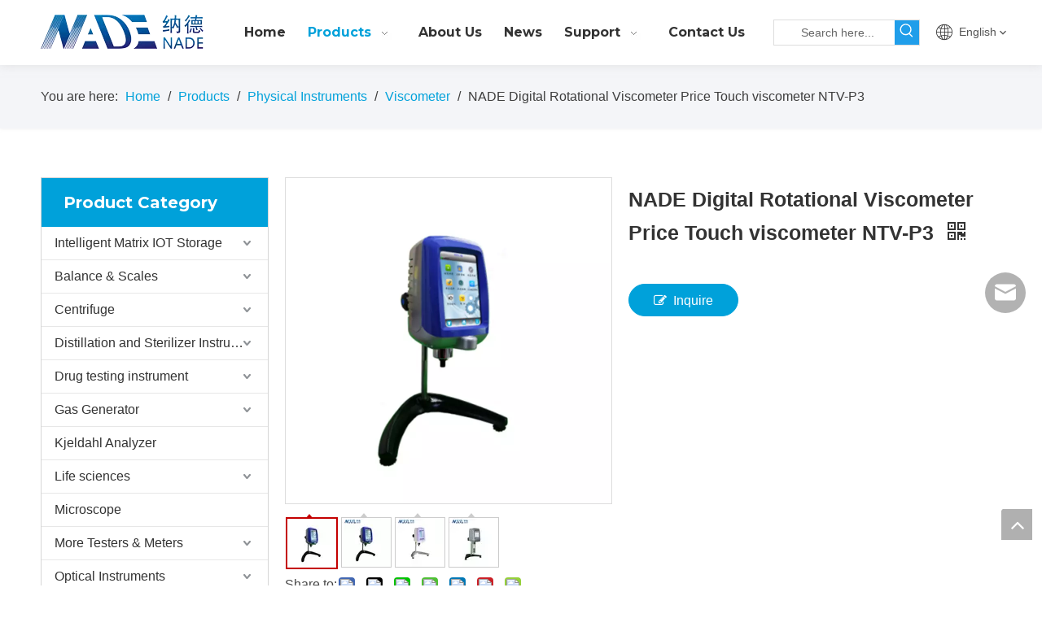

--- FILE ---
content_type: text/html;charset=utf-8
request_url: https://en.nade17.com/NADE-Digital-Rotational-Viscometer-Price-Touch-viscometer-NTV-P3-pd40677633.html
body_size: 71801
content:
<!DOCTYPE html> <html lang="en" prefix="og: http://ogp.me/ns#" style="height: auto;"> <head> <title>NADE Digital Rotational Viscometer Price Touch viscometer NTV-P3</title> <meta name="keywords" content="Nade Digital Rotational Viscometer Price Touch Viscometer Ntv-p3 - Buy High Quality Viscometer Price,Brookfield Viscometer Price,Viscosity Meter Product on Alibaba.com"/> <meta name="description" content="Nade Digital Rotational Viscometer Price Touch Viscometer Ntv-p3 - Buy High Quality Viscometer Price,Brookfield Viscometer Price,Viscosity Meter Product on Alibaba.com"/> <link data-type="dns-prefetch" data-domain="jrrorwxhikmmlo5m.ldycdn.com" rel="dns-prefetch" href="//jrrorwxhikmmlo5m.ldycdn.com"> <link data-type="dns-prefetch" data-domain="imrorwxhikmmlo5p.ldycdn.com" rel="dns-prefetch" href="//imrorwxhikmmlo5p.ldycdn.com"> <link data-type="dns-prefetch" data-domain="rprorwxhikmmlo5p.ldycdn.com" rel="dns-prefetch" href="//rprorwxhikmmlo5p.ldycdn.com"> <link rel="canonical" href="https://en.nade17.com/NADE-Digital-Rotational-Viscometer-Price-Touch-viscometer-NTV-P3-pd40677633.html"/> <meta http-equiv="X-UA-Compatible" content="IE=edge"/> <meta name="renderer" content="webkit"/> <meta http-equiv="Content-Type" content="text/html; charset=utf-8"/> <meta name="viewport" content="width=device-width, initial-scale=1, user-scalable=no"/> <link rel="icon" href="//imrorwxhikmmlo5p.ldycdn.com/cloud/liBpjKqqlkSRqipqkimjip/icon.ico"> <link href="//imrorwxhikmmlo5p.ldycdn.com/cloud/lmBpjKqqlkSRmiknqlnjiq/H5d7b22c6f65c4cb3a2e1b7779bf6de1661-400-400.jpg" as="image" rel="preload"/> <link href="//imrorwxhikmmlo5p.ldycdn.com/cloud/lpBpjKqqlkSRqiimkopriq/NADE-LOGO.png" as="image" rel="preload"/> <link type="text/css" rel="stylesheet" href="//imrorwxhikmmlo5p.ldycdn.com/concat/coilKBh060RaiSkqoilnplrqjml/static/assets/widget/mobile_head/style04/style04.css,/static/assets/widget/mobile_head/css/headerStyles.css,/static/assets/widget/style/component/langBar/langBar.css,/static/assets/widget/style/component/follow/widget_setting_iconSize/iconSize24.css,/static/assets/style/bootstrap/cus.bootstrap.grid.system.css,/static/assets/style/bootstrap/cus.bootstrap.grid.system.split.css,/static/assets/widget/script/plugins/picture/animate.css,/static/assets/widget/style/component/pictureNew/widget_setting_description/picture.description.css,/static/assets/widget/style/component/pictureNew/public/public.css"/> <link type="text/css" rel="stylesheet" href="//rprorwxhikmmlo5p.ldycdn.com/concat/xrikKBf004RxiSoqpjrppkloill/static/assets/widget/script/plugins/smartmenu/css/navigation.css,/static/assets/widget/style/component/prodSearchNew/prodSearchNew.css,/static/assets/widget/style/component/prodsearch/prodsearch.css,/static/assets/widget/style/component/langBar/langBar.css,/static/assets/widget/style/component/position/position.css,/static/assets/widget/style/component/proddetail/public/public.css,/static/assets/widget/style/component/proddetail/public/comment.css,/static/assets/widget/style/component/proddetail/label/label.css,/static/assets/widget/style/component/orderList/public/public.css,/static/assets/widget/script/plugins/videojs/video-js.min.css,/static/assets/widget/script/plugins/select2/select2.css,/static/assets/widget/script/plugins/easyzoom/css/easyzoom.css,/static/assets/widget/script/plugins/gallery/colorbox/colorbox.css,/static/assets/widget/script/plugins/owlcarousel/masterslider.css"/> <link type="text/css" rel="stylesheet" href="//jrrorwxhikmmlo5m.ldycdn.com/concat/uoinKBu9wvRxiSoqpjrppkloill/static/assets/widget/script/plugins/owlcarousel/style.css,/static/assets/widget/script/plugins/owlcarousel/ms-showcase2.css,/static/assets/widget/script/plugins/owlcarousel/owl.carousel.css,/static/assets/widget/style/component/proddetail/widget_style/style_2.css,/static/assets/widget/script/plugins/owlcarousel/owl.theme.css,/static/assets/widget/style/component/shoppingcartStatus/shoppingcartStatus.css,/static/assets/widget/script/plugins/slick/slick.css,/static/assets/widget/style/component/prodlistAsync/widget_style/style_11.css"/> <style>@media(min-width:990px){[data-type="rows"][data-level="rows"]{display:flex}}</style> <link href="//imrorwxhikmmlo5p.ldycdn.com/theme/jijnKBqjkqRliSqjkqRlkSmiomRlnSnkRljSjrrirorpjmnmij/style/style.css" type="text/css" rel="stylesheet" data-theme="true" data-static="false"/> <style guid='u_dc0e8c59c4b94bc798817a9e07c1f776' emptyRender='true' placeholder='true' type='text/css'></style> <link href="//rprorwxhikmmlo5p.ldycdn.com/site-res/rlkoKBqjkqRlkSmiomRliSpnpiolRliSmnqopmRljSjriliiinjnrlRriSkqoinnllrrrrSRil.css?1731654487092" rel="stylesheet" data-extStyle="true" type="text/css" data-extAttr="20241115152400"/><style guid='deba15a3-65b7-4731-9170-1602b15f5ff6' pm_pageStaticHack='' forJump='true' respond='true' jumpName='respond' pm_styles='respond' type='text/css'>.backstage-stwidgets-settingwrap .sitewidget-articleListNew-20211011150051 .sitewidget-bd .txtl{text-align:left}.backstage-stwidgets-settingwrap .sitewidget-articleListNew-20211011150051 .sitewidget-bd .txtc{text-align:center}.backstage-stwidgets-settingwrap .sitewidget-articleListNew-20211011150051 .sitewidget-bd .txtr{text-align:right}</style><style guid='4b7b90f8-7d66-42be-823d-936896b7b2b0' pm_pageStaticHack='' jumpName='head' pm_styles='head' type='text/css'>.sitewidget-langBar-20210621134645 .sitewidget-bd .front-icon-box.icon-style i{font-size:16px;color:#333 !important}.sitewidget-langBar-20210621134645 .sitewidget-bd .style21 #rPpghTActkaZ-lang-drop-arrow{color:#333 !important}.sitewidget-langBar-20210621134645 .sitewidget-bd .style21 .lang-menu .lang-item a{color:#333 !important}.sitewidget-langBar-20210621134645 .sitewidget-bd .icon-style-i{font-size:16px;color:#333 !important}.sitewidget-langBar-20210621134645 .sitewidget-bd .lang-bar.style18.lang-style .lang-dropdown .block-iconbaseline-down{color:#333 !important}.sitewidget-langBar-20210621134645 .sitewidget-bd .lang-bar.style18.lang-style .lang-dropdown .lang-selected{color:#333 !important}.sitewidget-langBar-20210621134645 .sitewidget-bd .lang-bar.style18.lang-style .lang-dropdown .lang-menu a{color:#333 !important}.sitewidget-langBar-20210621134645 .sitewidget-bd .lang-bar.style18.lang-style .lang-dropdown .lang-menu{border-color:#333 !important}.sitewidget-langBar-20210621134645 .sitewidget-bd .lang-bar.style21.lang-style .lang-dropdown .lang-menu .menu-close-btn i{background:#333 !important}.sitewidget-langBar-20210621134645 .sitewidget-bd .front-icon-box i{font-size:20px;color:#333 !important}.sitewidget-langBar-20210621134645 .sitewidget-bd .front-icon-box.icon-style i{font-size:20px;color:#333 !important}.sitewidget-langBar-20210621134645 .sitewidget-bd .front-icon-box i:hover{color:#333 !important}.sitewidget-prodCategory-20210608171047.category-default-simple .sitewidget-bd>ul>li>a{font-size:16px;line-height:40px;color:#333}.sitewidget-prodCategory-20210608171047.category-default-simple .sitewidget-bd>ul>li>span{top:8px}.sitewidget-prodCategory-20210608171047.category-default-gray .sitewidget-bd>ul>li>span{right:16px}.sitewidget-prodCategory-20210608171047.category-default-simple .sitewidget-bd>ul>li>a:hover{color:#00a1da}.sitewidget-prodCategory-20210608171047.category-default-simple i.list-mid-dot{top:17px;background:#333}.sitewidget-prodCategory-20210608171047.category-default-simple .sitewidget-bd>ul>li>a:hover+i.list-mid-dot{background:#00a1da}.sitewidget-prodCategory-20210608171047.category-default-simple .sitewidget-bd li.on>a{color:#00a1da !important}.sitewidget-prodCategory-20210608171047.category-default-simple .sitewidget-bd>ul>li.on>a+i.list-mid-dot{background:#00a1da}.sitewidget-prodDetail-20141127140104 .proddetail-wrap .video-js video{height:100% !important}.sitewidget-prodDetail-20141127140104 .prodetail-slider .prod-pic-item .prodetail-slider-btn{color:black}.sitewidget-prodDetail-20141127140104 .ms-skin-default .ms-nav-next,.sitewidget-prodDetail-20141127140104 .ms-skin-default .ms-nav-prev{color:black}.sitewidget-prodDetail-20141127140104 .pro-this-prodBrief table{max-width:100%}.sitewidget-prodDetail-20141127140104 .this-description-table .pro-detail-inquirewrap.prodd-btn-otl-colorful-radius a.pro-detail-inquirebtn,.sitewidget-prodDetail-20141127140104 .this-description-table .pro-detail-inquirewrap.prodd-btn-otl-colorful-radius a.pro-detail-orderbtn{border:1px solid #00a1da;background-color:#00a1da;color:#fff}.sitewidget-prodDetail-20141127140104 .this-description-table .pro-detail-inquirewrap.prodd-btn-otl-colorful-radius a.pro-detail-inquirebtn:hover,.sitewidget-prodDetail-20141127140104 .this-description-table .pro-detail-inquirewrap.prodd-btn-otl-colorful-radius a.pro-detail-orderbtn:hover{box-shadow:0 0 8px #00a1da}.sitewidget-prodDetail-20141127140104 .this-description-table .pro-detail-inquirewrap.prodd-btn-otl-colorful-radius a.pro-detail-basket,.sitewidget-prodDetail-20141127140104 .this-description-table .pro-detail-inquirewrap.prodd-btn-otl-colorful-radius a.pro-detail-cart{background-color:#00a1da;color:#fff}.sitewidget-prodDetail-20141127140104 .this-description-table .pro-detail-inquirewrap.prodd-btn-otl-colorful-radius a.pro-detail-basket:hover,.sitewidget-prodDetail-20141127140104 .this-description-table .pro-detail-inquirewrap.prodd-btn-otl-colorful-radius a.pro-detail-cart:hover{box-shadow:0 0 8px #00a1da}.sitewidget-prodDetail-20141127140104 .prodd-btn-otl-colorful-radius .pdfDownLoad{border:1px solid #00a1da;background-color:#00a1da;color:#fff}.sitewidget-prodDetail-20141127140104 .prodd-btn-otl-colorful-radius .pdfDownLoad:hover{box-shadow:0 0 8px #00a1da}.sitewidget-prodDetail-20141127140104 #orderModel{display:inline-block}.sitewidget-prodDetail-20141127140104 #paypalBtn #paypal-button-container{padding:0}.sitewidget-prodDetail-20141127140104 #paypalBtn #paypal-button-container .paypal-buttons>iframe.component-frame{z-index:1}.sitewidget-prodDetail-20141127140104 .switch3D{bottom:calc(24px + 114px)}@media(max-width:500px){.sitewidget-prodDetail-20141127140104 .switch3D{bottom:calc(24px + 28px)}}.new-threed-box{position:fixed;top:50%;left:50%;transform:translate(-50%,-50%);box-shadow:0 0 20px 0 rgba(0,0,0,0.2);z-index:10000000000000;line-height:1;border-radius:10px}.new-threed-box iframe{width:950px;height:720px;max-width:100vw;max-height:100vh;border-radius:10px;border:0}.new-threed-box iframe .only_full_width{display:block !important}.new-threed-box .close{position:absolute;right:11px;top:12px;width:18px;height:18px;cursor:pointer}@media(max-width:800px){.new-threed-box iframe{width:100vw;height:100vh;border-radius:0}.new-threed-box{border-radius:0}}.sitewidget-prodDetail-20141127140104 .sitewidget-bd .tinymce-render-box *{all:revert-layer}.sitewidget-prodDetail-20141127140104 .sitewidget-bd .tinymce-render-box img{vertical-align:middle;max-width:100%}.sitewidget-prodDetail-20141127140104 .sitewidget-bd .tinymce-render-box iframe{max-width:100%}.sitewidget-prodDetail-20141127140104 .sitewidget-bd .tinymce-render-box table{border-collapse:collapse}.sitewidget-prodDetail-20141127140104 .sitewidget-bd .tinymce-render-box *{margin:0}.sitewidget-prodDetail-20141127140104 .sitewidget-bd .tinymce-render-box table:not([cellpadding]) td,.sitewidget-prodDetail-20141127140104 .sitewidget-bd .tinymce-render-box table:not([cellpadding]) th{padding:.4rem}.sitewidget-prodDetail-20141127140104 .sitewidget-bd .tinymce-render-box table[border]:not([border="0"]):not([style*=border-width]) td,.sitewidget-prodDetail-20141127140104 .sitewidget-bd .tinymce-render-box table[border]:not([border="0"]):not([style*=border-width]) th{border-width:1px}.sitewidget-prodDetail-20141127140104 .sitewidget-bd .tinymce-render-box table[border]:not([border="0"]):not([style*=border-style]) td,.sitewidget-prodDetail-20141127140104 .sitewidget-bd .tinymce-render-box table[border]:not([border="0"]):not([style*=border-style]) th{border-style:solid}.sitewidget-prodDetail-20141127140104 .sitewidget-bd .tinymce-render-box table[border]:not([border="0"]):not([style*=border-color]) td,.sitewidget-prodDetail-20141127140104 .sitewidget-bd .tinymce-render-box table[border]:not([border="0"]):not([style*=border-color]) th{border-color:#ccc}.sitewidget-prodDetail-20141127140104 .sitewidget-bd h1.this-description-name{font-size:25px;line-height:34px;letter-spacing:0;text-align:left;color:#333;font-weight:bold}.sitewidget-prodDetail-20141127140104 .prod_member_desc{position:relative}.sitewidget-prodDetail-20141127140104 .prod_member_desc .prod_member_desc_pop{display:none;position:absolute;border:1px solid #ccc;background:#fff;width:300px;border-radius:6px;padding:5px 8px;left:0;z-index:1000}.sitewidget-prodDetail-20141127140104 .prod_member_desc .prod_member_desc_icon{margin:0 1px;width:12px;height:12px;cursor:pointer;transform:translateY(-4px)}.sitewidget-prodDetail-20141127140104 .prodDetail-tab-style .detial-cont-prodescription .detial-cont-tabslabel li a{font-size:20px;color:#fff}.sitewidget-prodDetail-20141127140104 .prodDetail-tab-style .detial-cont-prodescription .detial-cont-tabslabel,.sitewidget-prodDetail-20141127140104 .prodDetail-tab-style .detial-cont-prodescription .detial-cont-tabslabel li{background-color:#3f4b57;line-height:48px}.sitewidget-prodDetail-20141127140104 .prodDetail-tab-style .detial-cont-prodescription .detial-cont-tabslabel li{height:48px}.sitewidget-prodDetail-20141127140104 .prodDetail-tab-style .detial-cont-prodescription .detial-cont-tabslabel li.on{background-color:#e79312;border-color:#e79312}.sitewidget-prodDetail-20141127140104 .prodDetail-tab-style .detial-cont-prodescription .detial-cont-tabslabel li.on a{color:#fff}.sitewidget-prodDetail-20141127140104 .prodDetail-tab-style .detial-cont-prodescription .detial-cont-tabslabel li.on{height:49px}.sitewidget-prodDetail-20141127140104 .page-width-container .detial-wrap-cont .detial-cont-index .tab-change-container{height:49px}.sitewidget-prodDetail-20141127140104 .page-width-container .detial-wrap-cont .detial-cont-index .detial-cont-prodescription .detial-cont-tabslabel{height:49px}.sitewidget-prodDetail-20141127140104 .page-width-container .detial-wrap-cont .detial-cont-index .detial-cont-prodescription .detial-cont-tabslabel li.on{background-color:#e79312;border-color:#e79312}.sitewidget-prodDetail-20141127140104 .page-width-container .detial-wrap-cont .detial-cont-index .detial-cont-prodescription .detial-cont-tabslabel li.on a{color:#fff}.sitewidget-prodDetail-20141127140104 .page-width-container .detial-wrap-cont .detial-cont-index .detial-cont-prodescription .detial-cont-tabslabel li{background-color:#3f4b57}.sitewidget-relatedProducts-20200430191425 .sitewidget-relatedProducts-container .InquireAndBasket,.sitewidget-relatedProducts-20200430191425 .sitewidget-relatedProducts-container .prodlist-pro-inquir,.sitewidget-relatedProducts-20200430191425 .sitewidget-relatedProducts-container .default-addbasket,.sitewidget-relatedProducts-20200430191425 .sitewidget-relatedProducts-container .prodlist-parameter-btns .default-button{color:;background-color:}.sitewidget-relatedProducts-20200430191425 .sitewidget-relatedProducts-container .InquireAndBasket i,.sitewidget-relatedProducts-20200430191425 .sitewidget-relatedProducts-container .prodlist-pro-inquir i,.sitewidget-relatedProducts-20200430191425 .sitewidget-relatedProducts-container.InquireAndBasket span,.sitewidget-relatedProducts-20200430191425 .sitewidget-relatedProducts-container .prodlist-pro-inquir span .sitewidget-relatedProducts-20200430191425 .prodlist-parameter-btns .default-button{color:}.sitewidget-relatedProducts-20200430191425 .relatedProducts-img-box{border:1px solid #eee}.sitewidget-relatedProducts-20200430191425 .sitewidget-relatedProducts-container .related-prod-video{display:block;position:relative;z-index:1}.sitewidget-relatedProducts-20200430191425 .sitewidget-relatedProducts-container .related-prod-video .related-prod-video-play-icon{background:rgba(0,0,0,0.50);border-radius:14px;color:#fff;padding:0 10px;left:10px;bottom:20px;cursor:pointer;font-size:12px;position:absolute;z-index:10}.sitewidget-relatedProducts .sitewidget-relatedProducts-hasBtns{padding:0 35px}.sitewidget-form-20200916132722 #formsubmit{pointer-events:none}.sitewidget-form-20200916132722 #formsubmit.releaseClick{pointer-events:unset}.sitewidget-form-20200916132722 .form-horizontal input,.sitewidget-form-20200916132722 .form-horizontal span:not(.select2-selection--single),.sitewidget-form-20200916132722 .form-horizontal label,.sitewidget-form-20200916132722 .form-horizontal .form-builder button{height:27px !important;line-height:27px !important}.sitewidget-form-20200916132722 .uploadBtn{padding:4px 15px !important;height:27px !important;line-height:27px !important}.sitewidget-form-20200916132722 select,.sitewidget-form-20200916132722 input[type="text"],.sitewidget-form-20200916132722 input[type="password"],.sitewidget-form-20200916132722 input[type="datetime"],.sitewidget-form-20200916132722 input[type="datetime-local"],.sitewidget-form-20200916132722 input[type="date"],.sitewidget-form-20200916132722 input[type="month"],.sitewidget-form-20200916132722 input[type="time"],.sitewidget-form-20200916132722 input[type="week"],.sitewidget-form-20200916132722 input[type="number"],.sitewidget-form-20200916132722 input[type="email"],.sitewidget-form-20200916132722 input[type="url"],.sitewidget-form-20200916132722 input[type="search"],.sitewidget-form-20200916132722 input[type="tel"],.sitewidget-form-20200916132722 input[type="color"],.sitewidget-form-20200916132722 .uneditable-input{height:27px !important}.sitewidget-form-20200916132722.sitewidget-inquire .control-group .controls .select2-container .select2-selection--single .select2-selection__rendered{height:27px !important;line-height:27px !important}.sitewidget-form-20200916132722 textarea.cus-message-input{min-height:27px !important}.sitewidget-form-20200916132722 .add-on,.sitewidget-form-20200916132722 .add-on{height:27px !important;line-height:27px !important}.sitewidget-form-20200916132722 .input-valid-bg{background:#ffece8 !important;outline:0}.sitewidget-form-20200916132722 .input-valid-bg:focus{background:#fff !important;border:1px solid #f53f3f !important}.sitewidget-form-20200916132722 #formsubmit{border:0 solid #00a1da;border-radius:4px;background:#00a1da;color:#fff;font-size:15px;width:100%;height:37px}.sitewidget-form-20200916132722 #formsubmit:hover{border:0 solid #00a1da;border-radius:4px;background:#0193c7;color:#fff;font-size:15px}.sitewidget-form-20200916132722 #formreset{width:100%;font-size:15px;height:37px}.sitewidget-form-20200916132722 #formreset:hover{font-size:15px}.sitewidget-form-20200916132722 .submitGroup .controls{text-align:center}.sitewidget-form-20200916132722 .multiple-parent input[type='checkbox']+label:before{content:"";display:inline-block;width:12px;height:12px;border:1px solid #888;border-radius:3px;margin-right:6px;margin-left:6px;transition-duration:.2s}.sitewidget-form-20200916132722 .multiple-parent input[type='checkbox']:checked+label:before{width:50%;border-color:#888;border-left-color:transparent;border-top-color:transparent;-webkit-transform:rotate(45deg) translate(1px,-4px);transform:rotate(45deg) translate(1px,-4px);margin-right:12px;width:6px}.sitewidget-form-20200916132722 .multiple-parent input[type="checkbox"]{display:none}.sitewidget-form-20200916132722 .multiple-parent{display:none;width:100%}.sitewidget-form-20200916132722 .multiple-parent ul{list-style:none;width:100%;text-align:left;border-radius:4px;padding:10px 5px;box-sizing:border-box;height:auto;overflow-x:hidden;overflow-y:scroll;box-shadow:0 4px 5px 0 rgb(0 0 0 / 14%),0 1px 10px 0 rgb(0 0 0 / 12%),0 2px 4px -1px rgb(0 0 0 / 30%);background-color:#fff;margin:2px 0 0 0;border:1px solid #ccc;box-shadow:1px 1px 2px rgb(0 0 0 / 10%) inset}.sitewidget-form-20200916132722 .multiple-parent ul::-webkit-scrollbar{width:2px;height:4px}.sitewidget-form-20200916132722 .multiple-parent ul::-webkit-scrollbar-thumb{border-radius:5px;-webkit-box-shadow:inset 0 0 5px rgba(0,0,0,0.2);background:#4e9e97}.sitewidget-form-20200916132722 .multiple-parent ul::-webkit-scrollbar-track{-webkit-box-shadow:inset 0 0 5px rgba(0,0,0,0.2);border-radius:0;background:rgba(202,202,202,0.23)}.sitewidget-form-20200916132722 .multiple-select{width:100%;height:auto;min-height:40px;line-height:40px;border-radius:4px;padding-right:10px;padding-left:10px;box-sizing:border-box;overflow:hidden;background-size:auto 80%;border:1px solid #ccc;box-shadow:1px 1px 2px rgb(0 0 0 / 10%) inset;background-color:#fff;position:relative}.sitewidget-form-20200916132722 .multiple-select:after{content:'';position:absolute;top:50%;right:6px;width:0;height:0;border:8px solid transparent;border-top-color:#888;transform:translateY(calc(-50% + 4px));cursor:pointer}.sitewidget-form-20200916132722 .multiple-select span{line-height:28px;color:#666}.sitewidget-form-20200916132722 .multiple-parent label{color:#333;display:inline-flex;align-items:center;height:30px;line-height:22px;padding:0}.sitewidget-form-20200916132722 .select-content{display:inline-block;border-radius:4px;line-height:23px;margin:2px 2px 0 2px;padding:0 3px;border:1px solid #888;height:auto}.sitewidget-form-20200916132722 .select-delete{cursor:pointer}.sitewidget-form-20200916132722 select[multiple]{display:none}</style><link rel='preload' as='style' onload='this.onload=null;this.rel="stylesheet"' href='https://fonts.googleapis.com/css?family=Montserrat:700&display=swap' data-type='1' type='text/css' media='all'/> <script type="text/javascript" src="//jrrorwxhikmmlo5m.ldycdn.com/static/t-7iBmBKiKkqoilnplrqjmj/assets/script/jquery-1.11.0.concat.js"></script> <script type="text/x-delay-ids" data-type="delayIds" data-device="pc" data-xtype="0" data-delayIds='["kvUVhHYrFZgj","ATUgMdbZVGJE","uPpVrdbEglnZ","rPpghTActkaZ","pCAVhdvEBGQZ","peKBMwYCatNj","itALMoURYspE","pPULCwsWZGlE","hApqhzKRrfmj","lgKqMnbEBHrj"]'></script> <script guid='c2f1be0b-692d-40c5-b550-691ad6b4fae9' pm_pageStaticHack='true' jumpName='head' pm_scripts='head' type='text/javascript'>try{(function(window,undefined){var phoenixSite=window.phoenixSite||(window.phoenixSite={});phoenixSite.lanEdition="EN_US";var page=phoenixSite.page||(phoenixSite.page={});page.cdnUrl="//imrorwxhikmmlo5p.ldycdn.com";page.siteUrl="https://en.nade17.com";page.lanEdition=phoenixSite.lanEdition;page._menu_prefix="";page._menu_trans_flag="";page._captcha_domain_prefix="captcha.c";page._pId="qEUfVaSLIOlZ";phoenixSite._sViewMode="true";phoenixSite._templateSupport="true";phoenixSite._singlePublish="false"})(this)}catch(e){try{console&&
console.log&&console.log(e)}catch(e){}};</script> <!--[if lt IE 9]><style guid='u_aa649dcc8749437a8657b77a1ca6fee8' type='text/css'>.col-md-1,.col-md-2,.col-md-3,.col-md-4,.col-md-5,.col-md-6,.col-md-7,.col-md-8,.col-md-9,.col-md-10,.col-md-11,.col-md-12{float:left}.col-md-12{width:100%}.col-md-11{width:91.66666666666666%}.col-md-10{width:83.33333333333334%}.col-md-9{width:75%}.col-md-8{width:66.66666666666666%}.col-md-7{width:58.333333333333336%}.col-md-6{width:50%}.col-md-5{width:41.66666666666667%}.col-md-4{width:33.33333333333333%;*width:33.2%}.col-md-3{width:25%}.col-md-2{width:16.666666666666664%}.col-md-1{width:8.333333333333332%}</style> <script src="//rprorwxhikmmlo5p.ldycdn.com/static/assets/script/plugins/bootstrap/respond.src.js?_=1731654487092"></script> <link href="//jrrorwxhikmmlo5m.ldycdn.com/respond-proxy.html" id="respond-proxy" rel="respond-proxy"/> <link href="/assets/respond/respond.proxy.gif" id="respond-redirect" rel="respond-redirect"/> <script src="/assets/respond/respond.proxy.js?_=1731654487092"></script><![endif]--> <script id='u_21546d43a345475bb2e7186d60f8743d' guid='u_21546d43a345475bb2e7186d60f8743d' pm_script='init_top' type='text/javascript'>try{(function(window,undefined){var datalazyloadDefaultOptions=window.datalazyloadDefaultOptions||(window.datalazyloadDefaultOptions={});datalazyloadDefaultOptions["version"]="2.0.1";datalazyloadDefaultOptions["isMobileViewer"]="false";datalazyloadDefaultOptions["hasCLSOptimizeAuth"]="false";datalazyloadDefaultOptions["_version"]="2.0.0";datalazyloadDefaultOptions["isPcOptViewer"]="true"})(this)}catch(e){try{console&&console.log&&console.log(e)}catch(e){}};</script> <script id='u_083b8dd2eda8472d9c5220c5898ff2d7' guid='u_083b8dd2eda8472d9c5220c5898ff2d7' type='text/javascript'>try{var thisUrl=location.host;var referUrl=document.referrer;if(referUrl.indexOf(thisUrl)==-1)localStorage.setItem("landedPage",document.URL)}catch(e){try{console&&console.log&&console.log(e)}catch(e){}};</script> </head> <body class=" frontend-body-canvas "> <div id='backstage-headArea' headFlag='1' class='hideForMobile'><div class="outerContainer" data-mobileBg="true" id="outerContainer_1623912478278" data-type="outerContainer" data-level="rows" autohold><div class="container" data-type="container" data-level="rows" cnttype="backstage-container-mark"><div class="row" data-type="rows" data-level="rows" data-attr-xs="null" data-attr-sm="null"><div class="col-md-12" id="column_1623912352376" data-type="columns" data-level="columns"><div class="row" data-type="rows" data-level="rows"><div class="col-md-12" id="column_1623912545976" data-type="columns" data-level="columns"><div id="location_1623912545979" data-type="locations" data-level="rows"><div class="backstage-stwidgets-settingwrap" id="component_uPpVrdbEglnZ" data-scope="0" data-settingId="uPpVrdbEglnZ" data-relationCommonId="qEUfVaSLIOlZ" data-classAttr="sitewidget-placeHolder-20210617144741"> <div class="sitewidget-placeholder sitewidget-placeHolder-20210617144741"> <div class="sitewidget-bd"> <div class="resizee" style="height:10px"></div> </div> </div> <script type="text/x-delay-script" data-id="uPpVrdbEglnZ" data-jsLazyloadType="1" data-alias="placeHolder" data-jsLazyload='true' data-type="component" data-jsDepand='' data-jsThreshold='' data-cssDepand='' data-cssThreshold=''>(function(window,$,undefined){})(window,$);</script></div> </div></div></div><div class="row" data-type="rows" data-level="rows"><div class="col-md-9" id="column_1623912559618" data-type="columns" data-level="columns"><div class="row" data-type="rows" data-level="rows"><div class="col-md-3" id="column_1632902702747" data-type="columns" data-level="columns"><div id="location_1632902702750" data-type="locations" data-level="rows"><div class="backstage-stwidgets-settingwrap" scope="0" settingId="pCAVhdvEBGQZ" id="component_pCAVhdvEBGQZ" relationCommonId="qEUfVaSLIOlZ" classAttr="sitewidget-logo-20210617144729"> <div class="sitewidget-pictureNew sitewidget-logo sitewidget-logo-20210617144729"> <div class="sitewidget-bd"> <script type="application/ld+json">{"@context":"https://schema.org","@type":"Organization","url":"//imrorwxhikmmlo5p.ldycdn.com","logo":"//imrorwxhikmmlo5p.ldycdn.com/cloud/lpBpjKqqlkSRqiimkopriq/NADE-LOGO.png"}</script> <style>.sitewidget-logo-20210617144729 img{filter:blur(0);transition:filter .5s ease}</style> <div class="picture-resize-wrap " style="position: relative; width: 100%; text-align: left; "> <span class="picture-wrap pic-style-default 666 " data-ee="" id="picture-wrap-pCAVhdvEBGQZ" style="display: inline-block; position: relative;max-width: 100%;"> <a class="imgBox mobile-imgBox" style="display: inline-block; position: relative;max-width: 100%;" href="/index.html" target="_blank" rel="noopener"> <img src="//imrorwxhikmmlo5p.ldycdn.com/cloud/lpBpjKqqlkSRqiimkopriq/NADE-LOGO.png" alt="NADE-LOGO" title="NADE-LOGO" phoenixLazyload='true'/> </a> </span> </div> </div> </div> </div> <script type="text/x-delay-script" data-id="pCAVhdvEBGQZ" data-jsLazyloadType="1" data-alias="logo" data-jsLazyload='true' data-type="component" data-jsDepand='["//rprorwxhikmmlo5p.ldycdn.com/static/t-7iBmBKiKkqoilnplrqjmj/assets/widget/script/plugins/jquery.lazyload.js","//jrrorwxhikmmlo5m.ldycdn.com/static/t-7iBmBKiKkqoilnplrqjmj/assets/widget/script/compsettings/comp.logo.settings.js"]' data-jsThreshold='5' data-cssDepand='' data-cssThreshold='5'>(function(window,$,undefined){try{(function(window,$,undefined){var respSetting={},temp;$(function(){$("#picture-wrap-pCAVhdvEBGQZ").on("webkitAnimationEnd webkitTransitionEnd mozAnimationEnd MSAnimationEnd oanimationend animationend",function(){var rmClass="animated bounce zoomIn pulse rotateIn swing fadeIn bounceInDown bounceInLeft bounceInRight bounceInUp fadeInDownBig fadeInLeftBig fadeInRightBig fadeInUpBig zoomInDown zoomInLeft zoomInRight zoomInUp";$(this).removeClass(rmClass)});var version=
$.trim("20200313131553");if(!!!version)version=undefined;if(phoenixSite.phoenixCompSettings&&typeof phoenixSite.phoenixCompSettings.logo!=="undefined"&&phoenixSite.phoenixCompSettings.logo.version==version&&typeof phoenixSite.phoenixCompSettings.logo.logoLoadEffect=="function"){phoenixSite.phoenixCompSettings.logo.logoLoadEffect("pCAVhdvEBGQZ",".sitewidget-logo-20210617144729","","",respSetting);if(!!phoenixSite.phoenixCompSettings.logo.version&&phoenixSite.phoenixCompSettings.logo.version!="1.0.0")loadAnimationCss();
return}var resourceUrl="//imrorwxhikmmlo5p.ldycdn.com/static/assets/widget/script/compsettings/comp.logo.settings.js?_\x3d1731654487092";if(phoenixSite&&phoenixSite.page){var cdnUrl=phoenixSite.page.cdnUrl;resourceUrl=cdnUrl+"/static/assets/widget/script/compsettings/comp.logo.settings.js?_\x3d1731654487092"}var callback=function(){phoenixSite.phoenixCompSettings.logo.logoLoadEffect("pCAVhdvEBGQZ",".sitewidget-logo-20210617144729","","",respSetting);if(!!phoenixSite.phoenixCompSettings.logo.version&&
phoenixSite.phoenixCompSettings.logo.version!="1.0.0")loadAnimationCss()};if(phoenixSite.cachedScript)phoenixSite.cachedScript(resourceUrl,callback());else $.getScript(resourceUrl,callback())});function loadAnimationCss(){var link=document.createElement("link");link.rel="stylesheet";link.type="text/css";link.href="//rprorwxhikmmlo5p.ldycdn.com/static/assets/widget/script/plugins/picture/animate.css?1731654487092";var head=document.getElementsByTagName("head")[0];head.appendChild(link)}})(window,jQuery)}catch(e){try{console&&
console.log&&console.log(e)}catch(e){}}})(window,$);</script> </div></div><div class="col-md-9" id="column_1632902709342" data-type="columns" data-level="columns"><div id="location_1632902709343" data-type="locations" data-level="rows"><div class="backstage-stwidgets-settingwrap" scope="0" settingId="lgKqMnbEBHrj" id="component_lgKqMnbEBHrj" relationCommonId="qEUfVaSLIOlZ" classAttr="sitewidget-navigation_style-20210617144821"> <div class="sitewidget-navigation_style sitewidget-navnew fix sitewidget-navigation_style-20210617144821 navnew-way-slide navnew-slideRight"> <a href="javascript:;" class="navnew-thumb-switch navnew-thumb-way-slide navnew-thumb-slideRight" style="background-color:transparent"> <span class="nav-thumb-ham first" style="background-color:#333333"></span> <span class="nav-thumb-ham second" style="background-color:#333333"></span> <span class="nav-thumb-ham third" style="background-color:#333333"></span> </a> <ul class="navnew smsmart navnew-way-slide navnew-slideRight navnew-wide-substyle1 navnew-substyle1"> <li id="parent_0" class="navnew-item navLv1 " data-visible="1"> <a id="nav_19795094" target="_self" rel="" class="navnew-link" data-currentIndex="" href="/"><i class="icon "></i><span class="text-width">Home</span> </a> <span class="navnew-separator"></span> </li> <li id="parent_1" class="navnew-item navLv1 " data-visible="1"> <a id="nav_19795104" target="_self" rel="" class="navnew-link" data-currentIndex="1" href="/products.html"><i class="icon "></i><span class="text-width">Products</span> </a> <span class="navnew-separator"></span> <ul class="navnew-sub1"> <li class="navnew-sub1-item navLv2" data-visible="1"> <a id="nav_20954814" class="navnew-sub1-link" target="_self" rel="" data-currentIndex='' href="/Accessories-Consumables-pl3272131.html"> <i class="icon undefined"></i>Accessories</a> </li> <li class="navnew-sub1-item navLv2" data-visible="1"> <a id="nav_20954824" class="navnew-sub1-link" target="_self" rel="" data-currentIndex='' href="/Balance-Scales-pl3003131.html"> <i class="icon undefined"></i>Balance &amp; Scales</a> </li> <li class="navnew-sub1-item navLv2" data-visible="1"> <a id="nav_20954834" class="navnew-sub1-link" target="_self" rel="" data-currentIndex='' href="/Centrifuge-pl3483131.html"> <i class="icon undefined"></i>Centrifuge</a> </li> <li class="navnew-sub1-item navLv2" data-visible="1"> <a id="nav_20954854" class="navnew-sub1-link" target="_self" rel="" data-currentIndex='' href="/Distillation-and-Sterilizer-Instruments-pl3263131.html"> <i class="icon undefined"></i>Distillation and Sterilizer Instruments</a> </li> <li class="navnew-sub1-item navLv2" data-visible="1"> <a id="nav_20954864" class="navnew-sub1-link" target="_self" rel="" data-currentIndex='' href="/Drug-testing-instrument-pl3353131.html"> <i class="icon undefined"></i>Drug testing instrument</a> </li> <li class="navnew-sub1-item navLv2" data-visible="1"> <a id="nav_20954874" class="navnew-sub1-link" target="_self" rel="" data-currentIndex='' href="/Gas-Generator-pl3493131.html"> <i class="icon undefined"></i>Gas Generator</a> </li> <li class="navnew-sub1-item navLv2" data-visible="1"> <a id="nav_20954884" class="navnew-sub1-link" target="_self" rel="" data-currentIndex='' href="/Kjeldahl-Analyzer-pl3593131.html"> <i class="icon undefined"></i>Kjeldahl Analyzer</a> </li> <li class="navnew-sub1-item navLv2" data-visible="1"> <a id="nav_20954904" class="navnew-sub1-link" target="_self" rel="" data-currentIndex='' href="/Life-sciences-pl3193131.html"> <i class="icon undefined"></i>Life sciences</a> </li> <li class="navnew-sub1-item navLv2" data-visible="1"> <a id="nav_20954894" class="navnew-sub1-link" target="_self" rel="" data-currentIndex='' href="/Microscope-pl3583131.html"> <i class="icon undefined"></i>Microscope</a> </li> <li class="navnew-sub1-item navLv2" data-visible="1"> <a id="nav_20954914" class="navnew-sub1-link" target="_self" rel="" data-currentIndex='' href="/More-Testers-Meters-pl3594131.html"> <i class="icon undefined"></i>More Testers &amp; Meters</a> </li> <li class="navnew-sub1-item navLv2" data-visible="1"> <a id="nav_20954924" class="navnew-sub1-link" target="_self" rel="" data-currentIndex='' href="/Optical-Instruments-pl3703131.html"> <i class="icon undefined"></i>Optical Instruments</a> </li> <li class="navnew-sub1-item navLv2" data-visible="1"> <a id="nav_20954934" class="navnew-sub1-link" target="_self" rel="" data-currentIndex='' href="/Physical-Instruments-pl3343131.html"> <i class="icon undefined"></i>Physical Instruments</a> </li> <li class="navnew-sub1-item navLv2" data-visible="1"> <a id="nav_20954944" class="navnew-sub1-link" target="_self" rel="" data-currentIndex='' href="/Pump-pl3983131.html"> <i class="icon undefined"></i>Pump</a> </li> <li class="navnew-sub1-item navLv2" data-visible="1"> <a id="nav_20954954" class="navnew-sub1-link" target="_self" rel="" data-currentIndex='' href="/Refrigerator-Freezer-pl3443131.html"> <i class="icon undefined"></i>Refrigerator &amp; Freezer</a> </li> <li class="navnew-sub1-item navLv2" data-visible="1"> <a id="nav_20954964" class="navnew-sub1-link" target="_self" rel="" data-currentIndex='' href="/Safety-Cabinet-pl3294131.html"> <i class="icon undefined"></i>Safety Cabinet</a> </li> <li class="navnew-sub1-item navLv2" data-visible="1"> <a id="nav_20954974" class="navnew-sub1-link" target="_self" rel="" data-currentIndex='' href="/Sample-Processing-Equipment-pl3863131.html"> <i class="icon undefined"></i>Sample Processing Equipment</a> </li> <li class="navnew-sub1-item navLv2" data-visible="1"> <a id="nav_20954984" class="navnew-sub1-link" target="_self" rel="" data-currentIndex='' href="/Stirrer-Homogenizer-Shaker-V-Mixer-pl3194131.html"> <i class="icon undefined"></i>Stirrer/Homogenizer/Shaker/V Mixer</a> </li> <li class="navnew-sub1-item navLv2" data-visible="1"> <a id="nav_20954994" class="navnew-sub1-link" target="_self" rel="" data-currentIndex='' href="/Temp-Thermostatic-instrument-pl3373131.html"> <i class="icon undefined"></i>Temp &amp;Thermostatic instrument</a> </li> <li class="navnew-sub1-item navLv2" data-visible="1"> <a id="nav_20955004" class="navnew-sub1-link" target="_self" rel="" data-currentIndex='' href="/Ultrasonic-Cleaner-pl3013131.html"> <i class="icon undefined"></i>Ultrasonic Cleaner</a> </li> <li class="navnew-sub1-item hide navLv2" data-visible="0"> <a id="nav_20955014" class="navnew-sub1-link" target="_self" rel="" data-currentIndex='' href="/Ungrouped-pl3172131.html"> <i class="icon undefined"></i>Ungrouped</a> </li> <li class="navnew-sub1-item navLv2" data-visible="1"> <a id="nav_20955024" class="navnew-sub1-link" target="_self" rel="" data-currentIndex='' href="/Water-quality-analyzer-tester-pl3484131.html"> <i class="icon undefined"></i>Water quality analyzer/tester</a> </li> </ul> </li> <li id="parent_2" class="navnew-item navLv1 " data-visible="1"> <a id="nav_19795144" target="_self" rel="" class="navnew-link" data-currentIndex="" href="/aboutus.html"><i class="icon "></i><span class="text-width">About Us</span> </a> <span class="navnew-separator"></span> </li> <li id="parent_3" class="navnew-item navLv1 " data-visible="1"> <a id="nav_19795124" target="_self" rel="" class="navnew-link" data-currentIndex="" href="/news.html"><i class="icon "></i><span class="text-width">News</span> </a> <span class="navnew-separator"></span> </li> <li id="parent_4" class="navnew-item navLv1 " data-visible="1"> <a id="nav_19795114" target="_self" rel="" class="navnew-link" data-currentIndex="" href="/support.html"><i class="icon "></i><span class="text-width">Support</span> </a> <span class="navnew-separator"></span> <ul class="navnew-sub1"> <li class="navnew-sub1-item navLv2" data-visible="1"> <a id="nav_19867624" class="navnew-sub1-link" target="_self" rel="" data-currentIndex='' href="/download.html"> <i class="icon "></i>Download</a> </li> <li class="navnew-sub1-item navLv2" data-visible="1"> <a id="nav_19867634" class="navnew-sub1-link" target="_self" rel="" data-currentIndex='' href="/video.html"> <i class="icon "></i>Video</a> </li> <li class="navnew-sub1-item navLv2" data-visible="1"> <a id="nav_19867644" class="navnew-sub1-link" target="_self" rel="" data-currentIndex='' href="/application.html"> <i class="icon "></i>Application</a> </li> </ul> </li> <li id="parent_5" class="navnew-item navLv1 " data-visible="1"> <a id="nav_19795134" target="_self" rel="" class="navnew-link" data-currentIndex="" href="/contactus.html"><i class="icon "></i><span class="text-width">Contact Us</span> </a> <span class="navnew-separator"></span> </li> </ul> </div> </div> <script type="text/x-delay-script" data-id="lgKqMnbEBHrj" data-jsLazyloadType="1" data-alias="navigation_style" data-jsLazyload='true' data-type="component" data-jsDepand='["//jrrorwxhikmmlo5m.ldycdn.com/static/t-poBpBKoKiymxlx7r/assets/widget/script/plugins/smartmenu/js/jquery.smartmenusUpdate.js","//imrorwxhikmmlo5p.ldycdn.com/static/t-niBoBKnKrqmlmp7q/assets/widget/script/compsettings/comp.navigation_style.settings.js"]' data-jsThreshold='5' data-cssDepand='' data-cssThreshold='5'>(function(window,$,undefined){try{$(function(){if(phoenixSite.phoenixCompSettings&&typeof phoenixSite.phoenixCompSettings.navigation_style!=="undefined"&&typeof phoenixSite.phoenixCompSettings.navigation_style.navigationStyle=="function"){phoenixSite.phoenixCompSettings.navigation_style.navigationStyle(".sitewidget-navigation_style-20210617144821","navnew-substyle1","navnew-wide-substyle1","0","0","100px","0","0");return}$.getScript("//rprorwxhikmmlo5p.ldycdn.com/static/assets/widget/script/compsettings/comp.navigation_style.settings.js?_\x3d1762880386441",
function(){phoenixSite.phoenixCompSettings.navigation_style.navigationStyle(".sitewidget-navigation_style-20210617144821","navnew-substyle1","navnew-wide-substyle1","0","0","100px","0","0")})})}catch(e){try{console&&console.log&&console.log(e)}catch(e){}}})(window,$);</script> </div></div></div></div><div class="col-md-3" id="column_1623912584954" data-type="columns" data-level="columns"><div class="row" data-type="rows" data-level="rows"><div class="col-md-12" id="column_1624254425842" data-type="columns" data-level="columns"><div id="location_1624254425845" data-type="locations" data-level="rows"><div class="backstage-stwidgets-settingwrap" id="component_itALMoURYspE" data-scope="0" data-settingId="itALMoURYspE" data-relationCommonId="qEUfVaSLIOlZ" data-classAttr="sitewidget-placeHolder-20210621134443"> <div class="sitewidget-placeholder sitewidget-placeHolder-20210621134443"> <div class="sitewidget-bd"> <div class="resizee" style="height:14px"></div> </div> </div> <script type="text/x-delay-script" data-id="itALMoURYspE" data-jsLazyloadType="1" data-alias="placeHolder" data-jsLazyload='true' data-type="component" data-jsDepand='' data-jsThreshold='' data-cssDepand='' data-cssThreshold=''>(function(window,$,undefined){})(window,$);</script></div> </div></div></div><div class="row" data-type="rows" data-level="rows"><div class="col-md-8" id="column_1624254431776" data-type="columns" data-level="columns"><div id="location_1624254431777" data-type="locations" data-level="rows"><div class="backstage-stwidgets-settingwrap " scope="0" settingId="hApqhzKRrfmj" id="component_hApqhzKRrfmj" relationCommonId="qEUfVaSLIOlZ" classAttr="sitewidget-prodSearchNew-20210621134254"> <div class="sitewidget-searchNew sitewidget-prodSearchNew sitewidget-prodSearchNew-20210621134254 prodWrap"> <style type="text/css">.sitewidget-searchNew .search-box-wrap input[type="text"],.sitewidget-searchNew .search-box-wrap button{box-sizing:border-box;border:0;display:block;background:0;padding:0;margin:0}.sitewidget-searchNew .insideLeft-search-box .search-box .search-fix-wrap .flex-wrap{display:flex;width:100%}.sitewidget-searchNew .insideLeft-search-box .search-box .search-fix-wrap input[type="text"]{width:100%}.sitewidget-searchNew .insideLeft-search-box .search-box .search-fix-wrap .flex-wrap .input{flex:1}.sitewidget-searchNew .insideLeft-search-box .search-box .search-fix-wrap{position:relative}.sitewidget-searchNew .insideLeft-search-box .search-box .search-fix-wrap .search-svg{position:absolute;top:0;left:0;display:flex;justify-content:center;align-items:center}.prodDiv.margin20{margin-top:20px}.sitewidget-prodSearchNew-20210621134254 .colorbtn-search-box .search-box .search-fix-wrap{margin-right:30px}.sitewidget-prodSearchNew-20210621134254 .colorbtn-search-box .search-box .search-fix-wrap .inner-container{position:relative;height:unset;overflow:unset}.sitewidget-prodSearchNew-20210621134254 .colorbtn-search-box .search-box .search-fix-wrap input[type="text"]{height:30px;line-height:30px;font-size:14px;color:#333}.sitewidget-prodSearchNew-20210621134254 .colorbtn-search-box .search-box form{border:1px solid #ddd;border-radius:0;background-color:#fff}.sitewidget-prodSearchNew-20210621134254 .colorbtn-search-box .search-box .search-fix-wrap input[type="text"]::-webkit-input-placeholder{color:#666}.sitewidget-prodSearchNew-20210621134254 .colorbtn-search-box .search-box .search-fix-wrap input[type="text"]::-moz-placeholder{color:#666}.sitewidget-prodSearchNew-20210621134254 .colorbtn-search-box .search-box .search-fix-wrap input[type="text"]::-ms-input-placeholder{color:#666}.sitewidget-prodSearchNew-20210621134254 .colorbtn-search-box .search-box .search-fix-wrap input[type="text"]{+height:28px;+line-height:28px}.sitewidget-prodSearchNew-20210621134254 .colorbtn-search-box .search-box .search-fix-wrap button{width:30px;height:30px;background-color:#209eea;border-radius:0}.sitewidget-prodSearchNew-20210621134254 .colorbtn-search-box .search-box .search-fix-wrap button .icon-svg{width:20px;height:20px;fill:#fff}@media(min-width:900px){.sitewidget-prodSearchNew-20210621134254 .positionLeft .search-keywords{line-height:30px}.sitewidget-prodSearchNew-20210621134254 .positionRight .search-keywords{line-height:30px}}.sitewidget-prodSearchNew-20210621134254 .positionDrop .search-keywords{border:1px solid #fff;border-top:0}.sitewidget-prodSearchNew-20210621134254 .positionDrop q{margin-left:10px}</style> <div class="sitewidget-bd"> <div class="search-box-wrap colorbtn-search-box "> <div class="search-box "> <form action="/phoenix/admin/prod/search" onsubmit="return checkSubmit(this)" method="get" novalidate> <div class="search-fix-wrap 5" style="display: flex;"> <div class="inner-container unshow-flag" style="display: none;"> <span class="inner-text unshow-flag"></span> <span class="">&nbsp;:</span> </div> <input type="text" name="searchValue" value="" placeholder="Search here..." autocomplete="off" aria-label="Search here..."/> <input type="hidden" name="menuPrefix" value=""/> <input type="hidden" name="searchProdStyle" value=""/> <input type="hidden" name="searchComponentSettingId" value="hApqhzKRrfmj"/> <button class="search-btn" type="submit" aria-label="Hot Keywords:"> <svg xmlns="http://www.w3.org/2000/svg" xmlns:xlink="http://www.w3.org/1999/xlink" t="1660616305377" class="icon icon-svg shape-search" viewBox="0 0 1024 1024" version="1.1" p-id="26257" width="20" height="20"><defs><style type="text/css">@font-face{font-family:feedback-iconfont;src:url("//at.alicdn.com/t/font_1031158_u69w8yhxdu.woff2?t=1630033759944") format("woff2"),url("//at.alicdn.com/t/font_1031158_u69w8yhxdu.woff?t=1630033759944") format("woff"),url("//at.alicdn.com/t/font_1031158_u69w8yhxdu.ttf?t=1630033759944") format("truetype")}</style></defs><path d="M147.9168 475.5968a291.2768 291.2768 0 1 1 582.5024 0 291.2768 291.2768 0 0 1-582.5024 0z m718.848 412.416l-162.9696-162.8672a362.3424 362.3424 0 0 0 99.4816-249.5488A364.0832 364.0832 0 1 0 439.1936 839.68a361.8304 361.8304 0 0 0 209.5104-66.6624l166.5024 166.5024a36.4544 36.4544 0 0 0 51.5072-51.5072" p-id="26258"/></svg> </button> </div> </form> </div> </div> <script id="prodSearch" type="application/ld+json">
            {
                "@context": "http://schema.org",
                "@type": "WebSite",
                "name" : "Zhejiang NADE Scientific Instrument Co., Ltd.",
                "url": "https://en.nade17.com:80",
                "potentialAction": {
                    "@type": "SearchAction",
                    "target": "http://en.nade17.com/phoenix/admin/prod/search?searchValue={search_term_string!''}",
                    "query-input": "required name=search_term_string"
                }
            }
        </script> <div class="prodDiv "> <input type="hidden" id="prodCheckList" name="prodCheckList" value="name&amp;&amp;keyword&amp;&amp;model"> <input type="hidden" id="prodCheckIdList" name="prodCheckIdList" value="name&amp;&amp;keyword&amp;&amp;model"> <i class="triangle"></i> <ul class="prodUl unshow-flag" id="prodULs"> <li search="rangeAll" class="prodUlLi fontColorS0 fontColorS1hover unshow-flag" id="rangeAll" style="display: none">All</li> <li search="name" class="prodUlLi fontColorS0 fontColorS1hover unshow-flag" id="name" style="display: none">Product Name</li> <li search="keyword" class="prodUlLi fontColorS0 fontColorS1hover unshow-flag" id="keyword" style="display: none">Product Keyword</li> <li search="model" class="prodUlLi fontColorS0 fontColorS1hover unshow-flag" id="model" style="display: none">Product Model</li> <li search="summary" class="prodUlLi fontColorS0 fontColorS1hover unshow-flag" id="summary" style="display: none">Product Summary</li> <li search="desc" class="prodUlLi fontColorS0 fontColorS1hover unshow-flag" id="desc" style="display: none">Product Description</li> <li search="" class="prodUlLi fontColorS0 fontColorS1hover unshow-flag" id="all" style="display: none">Multi Field Search</li> <input type="hidden" value="0" id="funcProdPrivatePropertiesLi"/> </ul> </div> <div class="prodDivrecomend 2"> <ul class="prodUl"> </ul> </div> <svg xmlns="http://www.w3.org/2000/svg" width="0" height="0" class="hide"> <symbol id="icon-search" viewBox="0 0 1024 1024"> <path class="path1" d="M426.667 42.667q78 0 149.167 30.5t122.5 81.833 81.833 122.5 30.5 149.167q0 67-21.833 128.333t-62.167 111.333l242.333 242q12.333 12.333 12.333 30.333 0 18.333-12.167 30.5t-30.5 12.167q-18 0-30.333-12.333l-242-242.333q-50 40.333-111.333 62.167t-128.333 21.833q-78 0-149.167-30.5t-122.5-81.833-81.833-122.5-30.5-149.167 30.5-149.167 81.833-122.5 122.5-81.833 149.167-30.5zM426.667 128q-60.667 0-116 23.667t-95.333 63.667-63.667 95.333-23.667 116 23.667 116 63.667 95.333 95.333 63.667 116 23.667 116-23.667 95.333-63.667 63.667-95.333 23.667-116-23.667-116-63.667-95.333-95.333-63.667-116-23.667z"></path> </symbol> </svg> </div> </div> <script id='u_c6da3bbc28284ca290a942d06c5aa3ee' guid='u_c6da3bbc28284ca290a942d06c5aa3ee' type='text/javascript'>try{function isAliyunSignedUrl(u){return/^https?:\/\/.+\?.*(OSSAccessKeyId|Signature|x-oss-security-token)=/i.test(u)}function escapeHTML(html){return html.replace(/&/g,"\x26amp;").replace(/</g,"\x26lt;").replace(/>/g,"\x26gt;").replace(/"/g,"\x26quot;")}function checkSubmit(form){var $input=$(form).find('input[name\x3d"searchValue"]');var v=$input.val();if(!v){alert("Please enterKeywords");return false}if(isAliyunSignedUrl(v)){var imgUrlJson={bucket:$input.attr("data-bucket"),key:$input.attr("data-key")};
$input.val(JSON.stringify(imgUrlJson));return true}$input.val(escapeHTML(v));return true}}catch(e){try{console&&console.log&&console.log(e)}catch(e){}};</script> </div> <script type="text/x-delay-script" data-id="hApqhzKRrfmj" data-jsLazyloadType="1" data-alias="prodSearchNew" data-jsLazyload='true' data-type="component" data-jsDepand='' data-jsThreshold='5' data-cssDepand='' data-cssThreshold='5'>(function(window,$,undefined){try{function setInputPadding(){console.log("diyici");var indent=$(".sitewidget-prodSearchNew-20210621134254 .search-fix-wrap .inner-container").innerWidth();if("colorbtn-search-box"=="slideLeft-search-box")if($(".sitewidget-prodSearchNew-20210621134254 .search-fix-wrap input[name\x3dsearchValue]").hasClass("isselect"))indent=indent-15;else if(!$("#component_hApqhzKRrfmj .prodWrap .search-fix-wrap input[name\x3dsearchProdStyle]").hasClass("oneSelect"))indent=indent-45;
else indent=indent-15;if("colorbtn-search-box"=="showUnder-search-box")if($(".sitewidget-prodSearchNew-20210621134254 .search-fix-wrap input[name\x3dsearchValue]").hasClass("isselect"))indent=indent-5;else if(!$("#component_hApqhzKRrfmj .prodWrap .search-fix-wrap input[name\x3dsearchProdStyle]").hasClass("oneSelect"))indent=indent-45;else indent=indent-5;if("colorbtn-search-box"=="slideLeftRight-search-box")if($(".sitewidget-prodSearchNew-20210621134254 .search-fix-wrap input[name\x3dsearchValue]").hasClass("isselect"))indent=
indent-9;else if(!$("#component_hApqhzKRrfmj .prodWrap .search-fix-wrap input[name\x3dsearchProdStyle]").hasClass("oneSelect"))indent=indent-45;else indent=indent-9;if("colorbtn-search-box"=="insideLeft-search-box"){$(".sitewidget-prodSearchNew-20210621134254 .search-fix-wrap .search-svg").css("left",0+"px");indent=indent;var inderwidth=$(".sitewidget-prodSearchNew-20210621134254 .search-svg").width();$(".sitewidget-prodSearchNew-20210621134254 .inner-container").css("left",inderwidth+"px")}$(".sitewidget-prodSearchNew-20210621134254 .search-fix-wrap input[name\x3dsearchValue]").css("padding-left",
+"px");if($(".arabic-exclusive").length!==0&&"colorbtn-search-box"=="slideLeftRight-search-box")$(".sitewidget-prodSearchNew-20210621134254 .search-fix-wrap input[name\x3dsearchValue]").css({"padding-left":"10px","padding-right":indent+2*30+"px"})}function getUrlParam(name){var reg=new RegExp("(^|\x26)"+name+"\x3d([^\x26]*)(\x26|$)","i");var r=window.location.search.substr(1).match(reg);if(r!=null)return decodeURIComponent(r[2].replace(/\+/g,"%20"));else return null}$(function(){try{function escapeHTML(html){return html.replace(/&/g,
"\x26amp;").replace(/</g,"\x26lt;").replace(/>/g,"\x26gt;").replace(/"/g,"\x26quot;")}var searchValueAfter=getUrlParam("searchValue");var searchProdStyleVal=getUrlParam("searchProdStyle");if(!searchProdStyleVal)searchProdStyleVal="";if(!searchValueAfter){var reg=new RegExp("^/search/([^/]+).html");var r=window.location.pathname.match(reg);if(!!r)searchValueAfter=r[1]}var isChange=false;if(searchValueAfter!=null&&searchProdStyleVal!="picture")$(".sitewidget-prodSearchNew-20210621134254 .search-fix-wrap input[name\x3dsearchValue]").val(escapeHTML(decodeURIComponent(searchValueAfter)));
$(".sitewidget-prodSearchNew-20210621134254 .search-fix-wrap input[name\x3dsearchValue]").on("focus",function(){if(searchValueAfter!=null&&!isChange)$(".sitewidget-prodSearchNew-20210621134254 .search-fix-wrap input[name\x3dsearchValue]").val("")});$(".sitewidget-prodSearchNew-20210621134254 .search-fix-wrap input[name\x3dsearchValue]").on("blur",function(){if(!isChange)if(searchValueAfter!=null&&searchProdStyleVal!="picture")$(".sitewidget-prodSearchNew-20210621134254 .search-fix-wrap input[name\x3dsearchValue]").val(decodeURIComponent(searchValueAfter))});
$(".sitewidget-prodSearchNew-20210621134254 .search-fix-wrap input[name\x3dsearchValue]").on("input",function(){isChange=true});$(".sitewidget-prodSearchNew-20210621134254 .search-fix-wrap input[name\x3dsearchValue]").on("change",function(){isChange=true});$(".sitewidget-prodSearchNew-20210621134254 .search-fix-wrap input[name\x3dsearchValue]").css("text-indent","0!important");if("colorbtn-search-box"=="insideLeft-search-box"){$(".sitewidget-prodSearchNew-20210621134254 .search-fix-wrap input[name\x3dsearchValue]").css("text-indent",
0);var inderwidth=$(".sitewidget-prodSearchNew-20210621134254 .search-svg").width();console.log("inderwidth",inderwidth);$(".sitewidget-prodSearchNew-20210621134254 .search-fix-wrap input[name\x3dsearchValue]").css("padding-left",0+"px");$(".sitewidget-prodSearchNew-20210621134254 .search-fix-wrap input[name\x3dsearchValue]").css("margin-left",inderwidth+"px");$(".sitewidget-prodSearchNew-20210621134254 .search-svg").css("left","0px");$(".sitewidget-prodSearchNew-20210621134254 .insideLeft-search-box .search-box .search-fix-wrap .flex-wrap .search-btn-pic").unbind("click").bind("click",
function(){var _this=$(this);var fileInput=$('\x3cinput type\x3d"file" accept\x3d"image/*" style\x3d"display:none;"\x3e');fileInput.on("change",function(e){var inderwidth=$(".sitewidget-prodSearchNew-20210621134254 .search-svg").width();$(".sitewidget-prodSearchNew-20210621134254 .search-fix-wrap input[name\x3dsearchValue]").css("padding-left",0+"px");$(".sitewidget-prodSearchNew-20210621134254 .search-fix-wrap input[name\x3dsearchValue]").css("margin-left",inderwidth+"px");$(".sitewidget-prodSearchNew-20210621134254 .search-svg").css("left",
"0px");$(".sitewidget-prodSearchNew-20210621134254 .inner-container").hide();var file=e.target.files[0];if(file&&file.type.startsWith("image/")){if(file.size>10*1024*1024){alert("The image size must not exceed 10MB");return}console.log("insideLeft-search-box:file",file);uploadImageWithJQuery(file)}else alert("Please select a valid image file");fileInput.remove()});fileInput.click()})}function uploadImageWithJQuery(file){const formData=new FormData;formData.append("filedata",file);$.ajax({url:"/phoenix/admin/picture/upload",
type:"POST",data:formData,processData:false,contentType:false,success:function(response){const data=JSON.parse(response);if(data.success){console.log("\u4e0a\u4f20\u6210\u529f:",data);$(".sitewidget-prodSearchNew-20210621134254 .insideLeft-search-box .search-box .search-fix-wrap .flex-wrap .search-btn-pic").css("pointer-events","none");$(".sitewidget-prodSearchNew-20210621134254 form").append('\x3cinput type\x3d"hidden" name\x3d"pid" placeholder\x3d"'+data.pid+'"\x3e','\x3cinput type\x3d"hidden" name\x3d"pname" placeholder\x3d"'+
data.pname+'"\x3e');$(".sitewidget-prodSearchNew-20210621134254 input[name\x3dsearchValue]").css("color","transparent");$(".sitewidget-prodSearchNew-20210621134254 input[name\x3dsearchValue]").val(data.purl);if(data.photoJson){$(".sitewidget-prodSearchNew-20210621134254 input[name\x3dsearchValue]").attr("data-bucket",data.photoJson.bucket);$(".sitewidget-prodSearchNew-20210621134254 input[name\x3dsearchValue]").attr("data-key",data.photoJson.key)}$(".sitewidget-prodSearchNew-20210621134254 input[name\x3dsearchProdStyle]").val("picture");
$(".sitewidget-prodSearchNew-20210621134254 form").submit()}else alert(data.message)},error:function(xhr,status,error){console.error("\u8bf7\u6c42\u5931\u8d25:",error)}})}var prodNows=$(".sitewidget-prodSearchNew-20210621134254 .prodDiv input[name\x3dprodCheckList]").val();var prodNow=prodNows.split("\x26\x26");var prodIdss=$(".sitewidget-prodSearchNew-20210621134254 .prodDiv input[name\x3dprodCheckIdList]").val();var prodIds=prodIdss.split("\x26\x26");if($("#funcProdPrivatePropertiesLi").val()==
"1")var prodPool=["all","desc","summary","model","keyword","name","prodPropSet","none"];else var prodPool=["all","desc","summary","model","keyword","name","none"];var prod=[];var prodId=[];for(var i=0;i<prodNow.length;i++){if(prodPool.indexOf(prodNow[i])==-1)prod.push(prodNow[i]);if(prodPool.indexOf(prodNow[i])==-1)prodId.push(prodIds[i])}var prodHtml="";for(var i=0;i<prod.length;i++)prodHtml+="\x3cli search\x3d'"+prodId[i]+"' class\x3d'prodUlLi fontColorS0 fontColorS1hover' id\x3d'"+prodId[i]+"'\x3e"+
prod[i]+"\x3c/li\x3e";$(".sitewidget-prodSearchNew-20210621134254 .prodDiv .prodUl").append(prodHtml)}catch(error){console.log(error)}});$(function(){var url=window.location.href;try{function escapeHTML(html){return html.replace(/&/g,"\x26amp;").replace(/</g,"\x26lt;").replace(/>/g,"\x26gt;").replace(/"/g,"\x26quot;").replace(/'/g,"\x26#039;")}var urlAll=window.location.search.substring(1);var urls=urlAll.split("\x26");if(urls&&urls.length==2){var searchValues=urls[0].split("\x3d");var searchValueKey=
searchValues[0];var searchValue=searchValues[1];var searchProds=urls[1].split("\x3d");var searchProdStyleKey=searchProds[0];var searchProdStyle=searchProds[1];searchValue=searchValue.replace(/\+/g," ");searchValue=decodeURIComponent(searchValue);searchProdStyle=searchProdStyle.replace(/\+/g," ");searchProdStyle=decodeURIComponent(searchProdStyle);if(searchValueKey=="searchValue"&&searchProdStyleKey=="searchProdStyle"&&searchProdStyle!="picture"){$(".sitewidget-prodSearchNew-20210621134254 .search-fix-wrap input[name\x3dsearchValue]").val(escapeHTML(searchValue));
$(".sitewidget-prodSearchNew-20210621134254 .search-fix-wrap input[name\x3dsearchProdStyle]").val(searchProdStyle)}}}catch(e){}var target="http://"+window.location.host+"/phoenix/admin/prod/search?searchValue\x3d{search_term_string}";var prodCheckStr="name\x26\x26keyword\x26\x26model".split("\x26\x26");if(prodCheckStr&&prodCheckStr.length&&prodCheckStr.length>=2){$(".sitewidget-prodSearchNew-20210621134254 .prodDiv .prodUl #rangeAll").show();var rangeAll=$(".sitewidget-prodSearchNew-20210621134254 .prodDiv .prodUl #rangeAll");
$(".sitewidget-prodSearchNew-20210621134254 .inner-container").hide();$("#component_hApqhzKRrfmj .prodWrap .search-fix-wrap input[name\x3dsearchProdStyle]").val(rangeAll.attr("search"))}if(prodCheckStr&&prodCheckStr.length==1){var text="";$(".sitewidget-prodSearchNew-20210621134254 .prodDiv li").each(function(index,ele){if($(ele).attr("id")==prodCheckStr[0])text=$(ele).text()});$(".sitewidget-prodSearchNew-20210621134254 .prodDiv").parent().find(".inner-container .inner-text").text(text);$(".sitewidget-prodSearchNew-20210621134254 .prodDiv").parent().find(".inner-container .fa-angle-down").remove();
$(".sitewidget-prodSearchNew-20210621134254 .prodDiv").remove();$("#component_hApqhzKRrfmj .prodWrap .search-fix-wrap input[name\x3dsearchProdStyle]").val(prodCheckStr[0]);if("colorbtn-search-box"!="slideLeftRight-search-box")$(".sitewidget-prodSearchNew-20210621134254 .inner-container").css("display","flex");$("#component_hApqhzKRrfmj .prodWrap .search-fix-wrap input[name\x3dsearchProdStyle]").addClass("oneSelect");setInputPadding()}for(var i=0;i<prodCheckStr.length;i++)$(".sitewidget-prodSearchNew-20210621134254 .prodDiv .prodUl #"+
$.trim(prodCheckStr[i])+" ").show();$('.sitewidget-prodSearchNew-20210621134254 button.search-btn[type\x3d"submit"]').bind("click",function(){if(window.fbq&&!window.fbAccessToken)window.fbq("track","Search");if(window.ttq)window.ttq.track("Search")});$(".sitewidget-prodSearchNew-20210621134254 .sitewidget-bd").focusin(function(){$(this).addClass("focus");var $templateDiv=$(".sitewidget-prodSearchNew-20210621134254"),$prodDiv=$(".sitewidget-prodSearchNew-20210621134254 .prodDiv"),$body=$("body");var prodDivHeight=
$prodDiv.height(),bodyHeight=$body.height(),templateDivHeight=$templateDiv.height(),templateDivTop=$templateDiv.offset().top,allheight=prodDivHeight+40+templateDivHeight+templateDivTop;if(bodyHeight<allheight&&bodyHeight>prodDivHeight+40+templateDivHeight){$templateDiv.find(".prodDiv").css({top:"unset",bottom:20+templateDivHeight+"px"});$prodDiv.find("i").css({top:"unset",bottom:"-10px",transform:"rotate(180deg)"})}else{$templateDiv.find(".prodDiv").attr("style","display:none");$prodDiv.find("i").attr("style",
"")}if($templateDiv.find(".prodDivpositionLeft").length>0){$form=$(".sitewidget-prodSearchNew-20210621134254 .search-box form");var prodDivWidth=$prodDiv.width(),formWidth=$form.width();$templateDiv.find(".prodDiv").css({right:formWidth-prodDivWidth-32+"px"})}});$(".sitewidget-prodSearchNew-20210621134254 .sitewidget-bd").focusout(function(){$(this).removeClass("focus")})})}catch(e){try{console&&console.log&&console.log(e)}catch(e){}}try{$(function(){$(".sitewidget-prodSearchNew-20210621134254 .inner-container").click(function(){var $templateDiv=
$(".sitewidget-prodSearchNew-20210621134254"),$prodDiv=$(".sitewidget-prodSearchNew-20210621134254 .prodDiv"),$body=$("body");var prodDivHeight=$prodDiv.height(),bodyHeight=$body.height(),templateDivHeight=$templateDiv.height(),templateDivTop=$templateDiv.offset().top,allheight=prodDivHeight+40+templateDivHeight+templateDivTop;if(bodyHeight<allheight&&bodyHeight>prodDivHeight+40+templateDivHeight){$templateDiv.find(".prodDiv").css({top:"unset",bottom:20+templateDivHeight+"px"});$prodDiv.find("i").css({top:"unset",
bottom:"-10px",transform:"rotate(180deg)"})}else{$templateDiv.find(".prodDiv").attr("style","display:none");$prodDiv.find("i").attr("style","")}if($templateDiv.find(".prodDivpositionLeft").length>0){$form=$(".sitewidget-prodSearchNew-20210621134254 .search-box form");var prodDivWidth=$prodDiv.width(),formWidth=$form.width();$templateDiv.find(".prodDiv").css({right:formWidth-prodDivWidth-32+"px"})}$(this).parents(".search-box-wrap").siblings(".prodDiv").show()});$(".sitewidget-prodSearchNew-20210621134254 .prodDiv .prodUl li").mousedown(function(){$(".sitewidget-prodSearchNew-20210621134254 .inner-container").show();
$(".sitewidget-prodSearchNew-20210621134254 .search-fix-wrap input[name\x3dsearchValue]").attr("prodDivShow","1");$(".sitewidget-prodSearchNew-20210621134254 .prodDiv").parent().find(".inner-container .inner-text").text($(this).text());$(".sitewidget-prodSearchNew-20210621134254 .prodDiv").hide(100);var searchStyle=$(this).attr("search");$(".sitewidget-prodSearchNew-20210621134254 .prodDiv").parent().find("input[name\x3dsearchProdStyle]").val(searchStyle);$(".sitewidget-prodSearchNew-20210621134254 .search-fix-wrap input[name\x3dsearchValue]").addClass("isselect");
setInputPadding()});$(".sitewidget-prodSearchNew-20210621134254 .search-fix-wrap input[name\x3dsearchValue]").focus(function(){if($(this).val()===""){var prodSearch=$(".sitewidget-prodSearchNew-20210621134254 .prodDiv input[name\x3dprodCheckList]").val();if(prodSearch=="none")$(this).parents(".search-box-wrap").siblings(".prodDiv").hide(100);else;$(this).parents(".search-box-wrap").siblings(".prodDivrecomend").hide(100)}else $(this).parents(".search-box-wrap").siblings(".prodDiv").hide(100);var prodCheckStr=
"name\x26\x26keyword\x26\x26model".split("\x26\x26");if(prodCheckStr&&prodCheckStr.length&&prodCheckStr.length>=2)if($(this).attr("prodDivShow")!="1")$(".sitewidget-prodSearchNew-20210621134254 .prodDiv").show();if("colorbtn-search-box"=="showUnder-search-box")$(".sitewidget-prodSearchNew-20210621134254 .prodDiv").addClass("margin20")});var oldTime=0;var newTime=0;$("#component_hApqhzKRrfmj .prodWrap .search-fix-wrap input[name\x3dsearchValue]").bind("input propertychange",function(){_this=$(this);
if(_this.val()==="")_this.parents(".search-box-wrap").siblings(".prodDivrecomend").hide();else{_this.parents(".search-box-wrap").siblings(".prodDiv").hide(100);oldTime=newTime;newTime=(new Date).getTime();var theTime=newTime;setTimeout(function(){if(_this.val()!=="")if(newTime-oldTime>300||theTime==newTime){var sty=$("#component_hApqhzKRrfmj .prodWrap .search-fix-wrap input[name\x3dsearchProdStyle]").val();var menuPrefix=$("#component_hApqhzKRrfmj .prodWrap .search-fix-wrap input[name\x3dmenuPrefix]").val();
$.ajax({url:menuPrefix+"/phoenix/admin/prod/search/recommend",type:"get",dataType:"json",data:{searchValue:_this.val(),searchProdStyle:sty,searchComponentSettingId:"hApqhzKRrfmj"},success:function(xhr){$(".prodDivrecomend .prodUl").html(" ");_this.parents(".search-box-wrap").siblings(".prodDivrecomend").show();var centerBody=$(window).width()/2;var inpLeft=_this.offset().left;if(inpLeft>centerBody)_this.parents(".search-box-wrap").siblings(".prodDivrecomend").css({"right":"0","left":"initial","overflow-y":"auto"});
var prodHtml="";function escapeHtml(value){if(typeof value!=="string")return value;return value.replace(/[&<>`"'\/]/g,function(result){return{"\x26":"\x26amp;","\x3c":"\x26lt;","\x3e":"\x26gt;","`":"\x26#x60;",'"':"\x26quot;","'":"\x26#x27;","/":"\x26#x2f;"}[result]})}if(xhr.msg!=null&&xhr.msg!="")prodHtml=escapeHtml(xhr.msg);else for(var i=0;i<xhr.length;i++)prodHtml+="\x3cli\x3e\x3ca href\x3d'"+xhr[i].prodUrl+"?searchValue\x3d"+encodeURIComponent(xhr[i].prodName.replace(/\+/g,"%20"))+"'\x3e\x3cimg src\x3d'"+
xhr[i].photoUrl240+"'/\x3e\x3cspan\x3e"+xhr[i].prodName+"\x3c/span\x3e\x3c/a\x3e\x3c/li\x3e";$(".prodDivrecomend .prodUl").html(prodHtml);$(document).click(function(e){if(!_this.parents(".search-box-wrap").siblings(".prodDivrecomend")[0].contains(e.target))_this.parents(".search-box-wrap").siblings(".prodDivrecomend").hide()})}})}else;},300)}});$("#component_hApqhzKRrfmj .prodWrap .search-fix-wrap input[name\x3dsearchValue]").blur(function(){$(this).parents(".search-box-wrap").siblings(".prodDiv").hide(100)});
$(".sitewidget-prodSearchNew-20210621134254 .search-fix-wrap input[name\x3dsearchValue]").keydown(function(event){var value=$(".sitewidget-prodSearchNew-20210621134254  .search-fix-wrap input[name\x3dsearchValue]").val();var search=$(".sitewidget-prodSearchNew-20210621134254  .search-fix-wrap input[name\x3dsearchProdStyle]").val();var flag=$(".sitewidget-prodSearchNew-20210621134254 .prodDiv .prodUl li[search\x3d"+search+"]").html()+"\uff1a";if(event.keyCode!="8")return;if(value==flag){$(".sitewidget-prodSearchNew-20210621134254  .search-fix-wrap input[name\x3dsearchValue]").val("");
$(".sitewidget-prodSearchNew-20210621134254  .search-fix-wrap input[name\x3dsearchProdStyle]").val("")}});var targetSearchStyles=["insideLeft-search-box","outline-search-box","outline-left-search-box","colorbtn-search-box","underline-search-box","slideLeft-search-box","showUnder-search-box","slideLeftRight-search-box"];var currentSearchStyle="colorbtn-search-box";if(targetSearchStyles.includes(currentSearchStyle))try{var searchProdStyleVal=getUrlParam("searchProdStyle");if(searchProdStyleVal!=null&&
searchProdStyleVal!="picture"){if(searchProdStyleVal!=""){var searchProdStyleText=$(".sitewidget-prodSearchNew-20210621134254 .prodDiv .prodUl").find("#"+searchProdStyleVal).text();if(searchProdStyleText){$(".sitewidget-prodSearchNew-20210621134254 .inner-container").css("display","flex");$(".sitewidget-prodSearchNew-20210621134254 .inner-container .inner-text").text(searchProdStyleText)}}else{var searchProdStyleText=$(".sitewidget-prodSearchNew-20210621134254 .prodDiv .prodUl").find("#all").text();
if(searchProdStyleText){$(".sitewidget-prodSearchNew-20210621134254 .inner-container").css("display","flex");$(".sitewidget-prodSearchNew-20210621134254 .inner-container .inner-text").text(searchProdStyleText)}}$(".sitewidget-prodSearchNew-20210621134254 [name\x3d'searchProdStyle']").val(searchProdStyleVal);if(currentSearchStyle=="slideLeft-search-box"||currentSearchStyle=="slideLeftRight-search-box")$(".sitewidget-prodSearchNew-20210621134254 [name\x3d'searchValue']").addClass("isselect")}else $(".sitewidget-prodSearchNew-20210621134254 .inner-container").hide()}catch(e){}})}catch(e){try{console&&
console.log&&console.log(e)}catch(e){}}})(window,$);</script> </div></div><div class="col-md-4" id="column_1624254469643" data-type="columns" data-level="columns"><div id="location_1624254469644" data-type="locations" data-level="rows"><div class="backstage-stwidgets-settingwrap" scope="0" settingId="rPpghTActkaZ" id="component_rPpghTActkaZ" relationCommonId="qEUfVaSLIOlZ" classAttr="sitewidget-langBar-20210621134645"> <div class="sitewidget-langBar sitewidget-langBar-20210621134645"> <div class="sitewidget-bd"> <div class="lang-bar lang-bar-right style18 "> <div class="front-icon-box " id="rPpghTActkaZ-lang-front-icon"><i class="font-icon block-icon block-iconyuyanlan" style="position: relative" aria-hidden="true"></i> </div> <div class="lang-dropdown withFrontIcon"> <div class="lang-selected">English</div> <i class="lang-arrow font-icon block-icon block-iconbaseline-down" aria-hidden="true" id="rPpghTActkaZ-lang-drop-arrow"></i> <ul class="lang-menu gbBdColor0" id="rPpghTActkaZ-lang-drop-menu"> <li class="lang-item" data-lanCode="6" data-default="1"><a target="_blank" href='?/#googtrans(en|es)' target="_blank">Español</a></li> <li class="lang-item" data-lanCode="4" data-default="1"><a target="_blank" href='?/#googtrans(en|fr) ' target="_blank">Français</a></li> <li class="lang-item" data-lanCode="5" data-default="1"><a target="_blank" href='?/#googtrans(en|ru) ' target="_blank">Pусский</a></li> <li class="lang-item" data-lanCode="7" data-default="1"><a target="_blank" href='?/#googtrans(en|pt)' target="_blank">Português</a></li> </ul> </div> </div> </div> </div> <style>.sitewidget-langBar .lang-bar.style17 .lang-dropdown .lang-menu{display:none}</style> <script id='u_2ef5e2be446749dbbb038d661a99a0ce' guid='u_2ef5e2be446749dbbb038d661a99a0ce' type='text/javascript'>try{function sortableli(el,data,value){var newArr=[];if(value=="0"||value=="1"||value=="2"||value=="3"||value=="4"||value=="5"||value=="6"||value=="7"||value=="8"||value=="12"||value=="14"){for(var i=0;i<data.length;i++)el.find(".lang-cont").each(function(){if(data[i].isDefault=="0"){if($(this).attr("data-default")=="0")if($(this).attr("data-lancode")==data[i].islanCode){var cloneSpan=$(this).clone(true);newArr.push(cloneSpan)}}else if($(this).attr("data-default")=="1")if($(this).attr("data-lancode")==
data[i].islanCode){var cloneSpan=$(this).clone(true);newArr.push(cloneSpan)}});if(value=="0"||value=="6"||value=="3")var langDivMid=' \x3cspan class\x3d"lang-div-mid"\x3e|\x3c/span\x3e ';else if(value=="1"||value=="4"||value=="7"||value=="14")var langDivMid=' \x3cspan class\x3d"lang-div-mid"\x3e\x3c/span\x3e ';else if(value=="2"||value=="12"||value=="5"||value=="8")var langDivMid=' \x3cspan class\x3d"lang-div-mid"\x3e/\x3c/span\x3e ';else var langDivMid=' \x3cspan class\x3d"lang-div-mid"\x3e|\x3c/span\x3e ';
if(newArr.length>=0){el.find("span").remove();for(var i=0;i<newArr.length;i++){el.append(newArr[i]);if(i==newArr.length-1);else el.append(langDivMid)}}}else{for(var i=0;i<data.length;i++)el.find(".lang-item").each(function(){if(data[i].isDefault=="0"){if($(this).attr("data-default")=="0")if($(this).attr("data-lancode")==data[i].islanCode){var cloneSpan=$(this).clone(true);newArr.push(cloneSpan)}}else if($(this).attr("data-default")=="1")if($(this).attr("data-lancode")==data[i].islanCode){var cloneSpan=
$(this).clone(true);newArr.push(cloneSpan)}});if(newArr.length>=0){el.find(".lang-item").remove();for(var i=0;i<newArr.length;i++)if(value=="13")el.find(".langBar-easystyle-sub").append(newArr[i]);else el.find(".lang-menu").append(newArr[i])}}}$(function(){var dom=$(".sitewidget-langBar-20210621134645 .sitewidget-bd .lang-bar");var sortArr=[{"id":0,"islanCode":"0","isDefault":"0"},{"id":1,"islanCode":"6","isDefault":"1"},{"id":2,"islanCode":"4","isDefault":"1"},{"id":3,"islanCode":"5","isDefault":"1"},
{"id":4,"islanCode":"7","isDefault":"1"}];if(sortArr!=""&&sortArr!=undefined)sortableli(dom,sortArr,18)})}catch(e){try{console&&console.log&&console.log(e)}catch(e){}};</script> <script type="text/x-delay-script" data-id="rPpghTActkaZ" data-jsLazyloadType="1" data-alias="langBar" data-jsLazyload='true' data-type="component" data-jsDepand='["//jrrorwxhikmmlo5m.ldycdn.com/static/t-rrBqBKqKlnzlzr7n/assets/widget/script/compsettings/comp.langBar.settings.js"]' data-jsThreshold='5' data-cssDepand='' data-cssThreshold='5'>(function(window,$,undefined){try{$(function(){if(!phoenixSite.phoenixCompSettings||!phoenixSite.phoenixCompSettings.langBar)$.getScript("//imrorwxhikmmlo5p.ldycdn.com/static/assets/widget/script/compsettings/comp.langBar.settings.js?_\x3d1762880386441",function(){phoenixSite.phoenixCompSettings.langBar.langBarSublist("rPpghTActkaZ","18",".sitewidget-langBar-20210621134645")});else phoenixSite.phoenixCompSettings.langBar.langBarSublist("rPpghTActkaZ","18",".sitewidget-langBar-20210621134645")})}catch(e){try{console&&
console.log&&console.log(e)}catch(e){}}})(window,$);</script></div> </div></div></div></div></div><div class="row" data-type="rows" data-level="rows"><div class="col-md-12" id="column_1623912555758" data-type="columns" data-level="columns"><div id="location_1623912555761" data-type="locations" data-level="rows"><div class="backstage-stwidgets-settingwrap" id="component_ATUgMdbZVGJE" data-scope="0" data-settingId="ATUgMdbZVGJE" data-relationCommonId="qEUfVaSLIOlZ" data-classAttr="sitewidget-placeHolder-20210617144746"> <div class="sitewidget-placeholder sitewidget-placeHolder-20210617144746"> <div class="sitewidget-bd"> <div class="resizee" style="height:10px"></div> </div> </div> <script type="text/x-delay-script" data-id="ATUgMdbZVGJE" data-jsLazyloadType="1" data-alias="placeHolder" data-jsLazyload='true' data-type="component" data-jsDepand='' data-jsThreshold='' data-cssDepand='' data-cssThreshold=''>(function(window,$,undefined){})(window,$);</script></div> </div></div></div></div></div></div></div></div><div id='backstage-headArea-mobile' class='sitewidget-mobile_showFontFamily' mobileHeadId='GrpAfUKppUYB' _mobileHeadId='GrpAfUKppUYB' headflag='1' mobileHeadNo='04'> <ul class="header-styles"> <li class="header-item"> <div class="header-style04" id="mobileHeaderStyle4"> <div class="nav-logo-mix-box headbox" style="background-color:none"> <div class="search-box showOn others-ele mobile_sitewidget-prodSearchNew-20210621134254 mobile_head_style_4" mobile_settingId="hApqhzKRrfmj" id="mobile_component_hApqhzKRrfmj" classAttr="mobile_sitewidget-prodSearchNew-20210621134254"> <form action="/phoenix/admin/prod/search" method="get" novalidate> <a href="javascript:;" class="search-show-input"> <svg t="1643189658294" class="icon" viewBox="0 0 1024 1024" version="1.1" xmlns="http://www.w3.org/2000/svg" p-id="7154" width="16" height="16"><path d="M453.568 94.592a358.976 358.976 0 0 1 276.352 588.032l181.312 181.44a33.408 33.408 0 0 1-44.032 49.92l-3.2-2.752-181.376-181.312a358.976 358.976 0 1 1-229.12-635.328z m0 66.816a292.16 292.16 0 1 0 0 584.32 292.16 292.16 0 0 0 0-584.32z" p-id="7155"></path></svg> </a> <div class="search-inner" style="background-color:none"> <div class="inner-container unshow-flag" style="display: none;"> <span class="inner-text unshow-flag"></span> <span>:</span> </div> <input name="searchValue" class="black_transparent" type="text" placeholder="Search here..." autocomplete="off" aria-label="searchProd"> <input type="hidden" name="searchProdStyle" value=""/> <input type="hidden" name="searchComponentSettingId" value="hApqhzKRrfmj"/> <button class="search-btn" type="submit"> <svg t="1643189658294" class="icon" viewBox="0 0 1024 1024" version="1.1" xmlns="http://www.w3.org/2000/svg" p-id="7154" width="16" height="16"><path d="M453.568 94.592a358.976 358.976 0 0 1 276.352 588.032l181.312 181.44a33.408 33.408 0 0 1-44.032 49.92l-3.2-2.752-181.376-181.312a358.976 358.976 0 1 1-229.12-635.328z m0 66.816a292.16 292.16 0 1 0 0 584.32 292.16 292.16 0 0 0 0-584.32z" p-id="7155"></path></svg> </button> </div> </form> </div> <div class="sitewidget-prodSearchNew-mobile search_params_sitewidget-prodSearchNew-20210621134254"> <div class="prodDiv"> <input type="hidden" id="prodCheckList" name="prodCheckList" value="name&amp;&amp;keyword&amp;&amp;model"> <input type="hidden" id="prodCheckIdList" name="prodCheckIdList" value="name&amp;&amp;keyword&amp;&amp;model"> <i class="triangle"></i> <ul class="prodUl unshow-flag" id="prodULs"> <li search="rangeAll" class="prodUlLi fontColorS0 fontColorS1hover unshow-flag" id="rangeAll" style="display: none">All</li> <li search="name" class="prodUlLi fontColorS0 fontColorS1hover unshow-flag" id="name" style="display: none">Product Name</li> <li search="keyword" class="prodUlLi fontColorS0 fontColorS1hover unshow-flag" id="keyword" style="display: none">Product Keyword</li> <li search="model" class="prodUlLi fontColorS0 fontColorS1hover unshow-flag" id="model" style="display: none">Product Model</li> <li search="summary" class="prodUlLi fontColorS0 fontColorS1hover unshow-flag" id="summary" style="display: none">Product Summary</li> <li search="desc" class="prodUlLi fontColorS0 fontColorS1hover unshow-flag" id="desc" style="display: none">Product Description</li> <li search="" class="prodUlLi fontColorS0 fontColorS1hover unshow-flag" id="all" style="display: none">Multi Field Search</li> </ul> </div> </div> <div class="nav-title1 nav-title" style="background-color:none"> <a class="nav-btn"> <span class="nav-btn-open04"> <svg t="1642996883892" class="icon" viewBox="0 0 1024 1024" version="1.1" xmlns="http://www.w3.org/2000/svg" p-id="5390" width="16" height="16"><path d="M875.904 799.808c19.2 0 34.752 17.024 34.752 37.952 0 19.456-13.44 35.456-30.72 37.696l-4.032 0.256H102.08c-19.2 0-34.752-17.024-34.752-37.952 0-19.456 13.44-35.456 30.72-37.696l4.032-0.256h773.824z m0-325.056c19.2 0 34.752 16.96 34.752 37.952 0 19.392-13.44 35.456-30.72 37.632l-4.032 0.256H102.08c-19.2 0-34.752-16.96-34.752-37.888 0-19.456 13.44-35.52 30.72-37.696l4.032-0.256h773.824z m0-325.12c19.2 0 34.752 17.024 34.752 37.952 0 19.456-13.44 35.52-30.72 37.696l-4.032 0.256H102.08c-19.2 0-34.752-17.024-34.752-37.952 0-19.456 13.44-35.456 30.72-37.632l4.032-0.256h773.824z" p-id="5391"></path></svg> </span> <span class="nav-btn-close04"> <svg t="1642996894831" class="icon" viewBox="0 0 1024 1024" version="1.1" xmlns="http://www.w3.org/2000/svg" p-id="5615" width="16" height="16"><path d="M215.552 160.192l4.48 3.84L544 487.936l323.968-324.032a39.616 39.616 0 0 1 59.84 51.584l-3.84 4.48L600.064 544l324.032 323.968a39.616 39.616 0 0 1-51.584 59.84l-4.48-3.84L544 600.064l-323.968 324.032a39.616 39.616 0 0 1-59.84-51.584l3.84-4.48L487.936 544 163.968 220.032a39.616 39.616 0 0 1 51.584-59.84z" p-id="5616"></path></svg> </span> </a> </div> <div class="logo-box mobile_sitewidget-logo-20210617144729 mobile_head_style_4 " mobile_settingId="pCAVhdvEBGQZ" id="mobile_component_pCAVhdvEBGQZ" classAttr="mobile_sitewidget-logo-20210617144729"> <a class="logo-url" href="/index.html" target="_blank" rel="noopener"> <img class="hide logo-pic" src="//imrorwxhikmmlo5p.ldycdn.com/cloud/lpBpjKqqlkSRqiimkopriq/NADE-LOGO.png" alt="NADE-LOGO" title="NADE-LOGO"> </a> </div> <div class="others-nav" style="background-color:none"> <div class="nav-box showOn others-ele mobile_sitewidget-navigation_style-20210617144821 mobile_head_style_4" mobile_settingId="lgKqMnbEBHrj" id="mobile_component_lgKqMnbEBHrj" classAttr="mobile_sitewidget-navigation_style-20210617144821"> <div class="nav-list1-box"> <ul class="nav-list1 nav-list"> <li class="nav-item1 nav-item "> <a href="/" class="item-cont">Home</a> </li> <li class="nav-item1 nav-item "> <div class="nav-title2 nav-title"> <a href="/products.html" class="nav-words">Products</a> <a href="javascript:;" class="item-btn"><svg t="1642987465706" class="icon" viewBox="0 0 1024 1024" version="1.1" xmlns="http://www.w3.org/2000/svg" p-id="4799" width="10" height="10"><path d="M803.072 294.72a38.4 38.4 0 0 1 61.888 44.992l-4.032 5.568-320 365.696a38.4 38.4 0 0 1-52.928 4.736l-4.928-4.736-320-365.696a38.4 38.4 0 0 1 52.8-55.36l5.056 4.8L512 627.392l291.072-332.672z" p-id="4800"></path></svg></a> </div> <ul class="nav-list2 nav-list "> <li class="nav-item2 nav-item "> <a href="/Accessories-pl3272131.html" class="item-cont">Accessories</a> </li> <li class="nav-item2 nav-item "> <a href="/Balance-Scales-pl3003131.html" class="item-cont">Balance &amp; Scales</a> </li> <li class="nav-item2 nav-item "> <a href="/Centrifuge-pl3483131.html" class="item-cont">Centrifuge</a> </li> <li class="nav-item2 nav-item "> <a href="/Distillation-and-Sterilizer-Instruments-pl3263131.html" class="item-cont">Distillation and Sterilizer Instruments</a> </li> <li class="nav-item2 nav-item "> <a href="/Drug-testing-instrument-pl3353131.html" class="item-cont">Drug testing instrument</a> </li> <li class="nav-item2 nav-item "> <a href="/Gas-Generator-pl3493131.html" class="item-cont">Gas Generator</a> </li> <li class="nav-item2 nav-item "> <a href="/Kjeldahl-Analyzer-pl3593131.html" class="item-cont">Kjeldahl Analyzer</a> </li> <li class="nav-item2 nav-item "> <a href="/Life-sciences-pl3193131.html" class="item-cont">Life sciences</a> </li> <li class="nav-item2 nav-item "> <a href="/Microscope-pl3583131.html" class="item-cont">Microscope</a> </li> <li class="nav-item2 nav-item "> <a href="/More-Testers-Meters-pl3594131.html" class="item-cont">More Testers &amp; Meters</a> </li> <li class="nav-item2 nav-item "> <a href="/Optical-Instruments-pl3703131.html" class="item-cont">Optical Instruments</a> </li> <li class="nav-item2 nav-item "> <a href="/Physical-Instruments-pl3343131.html" class="item-cont">Physical Instruments</a> </li> <li class="nav-item2 nav-item "> <a href="/Pump-pl3983131.html" class="item-cont">Pump</a> </li> <li class="nav-item2 nav-item "> <a href="/Refrigerator-Freezer-pl3443131.html" class="item-cont">Refrigerator &amp; Freezer</a> </li> <li class="nav-item2 nav-item "> <a href="/Safety-Cabinet-pl3294131.html" class="item-cont">Safety Cabinet</a> </li> <li class="nav-item2 nav-item "> <a href="/Sample-Processing-Equipment-pl3863131.html" class="item-cont">Sample Processing Equipment</a> </li> <li class="nav-item2 nav-item "> <a href="/Stirrer-Homogenizer-Shaker-V-Mixer-pl3194131.html" class="item-cont">Stirrer/Homogenizer/Shaker/V Mixer</a> </li> <li class="nav-item2 nav-item "> <a href="/Temp-Thermostatic-instrument-pl3373131.html" class="item-cont">Temp &amp;Thermostatic instrument</a> </li> <li class="nav-item2 nav-item "> <a href="/Ultrasonic-Cleaner-pl3013131.html" class="item-cont">Ultrasonic Cleaner</a> </li> <li class="nav-item2 nav-item hide"> <a href="/Ungrouped-pl3172131.html" class="item-cont">Ungrouped</a> </li> <li class="nav-item2 nav-item "> <a href="/Water-quality-analyzer-tester-pl3484131.html" class="item-cont">Water quality analyzer/tester</a> </li> </ul> </li> <li class="nav-item1 nav-item "> <a href="/aboutus.html" class="item-cont">About Us</a> </li> <li class="nav-item1 nav-item "> <a href="/news.html" class="item-cont">News</a> </li> <li class="nav-item1 nav-item "> <div class="nav-title2 nav-title"> <a href="/support.html" class="nav-words">Support</a> <a href="javascript:;" class="item-btn"><svg t="1642987465706" class="icon" viewBox="0 0 1024 1024" version="1.1" xmlns="http://www.w3.org/2000/svg" p-id="4799" width="10" height="10"><path d="M803.072 294.72a38.4 38.4 0 0 1 61.888 44.992l-4.032 5.568-320 365.696a38.4 38.4 0 0 1-52.928 4.736l-4.928-4.736-320-365.696a38.4 38.4 0 0 1 52.8-55.36l5.056 4.8L512 627.392l291.072-332.672z" p-id="4800"></path></svg></a> </div> <ul class="nav-list2 nav-list "> <li class="nav-item2 nav-item "> <a href="/download.html" class="item-cont">Download</a> </li> <li class="nav-item2 nav-item "> <a href="/video.html" class="item-cont">Video</a> </li> <li class="nav-item2 nav-item "> <a href="/application.html" class="item-cont">Application</a> </li> </ul> </li> <li class="nav-item1 nav-item "> <a href="/contactus.html" class="item-cont">Contact Us</a> </li> </ul> </div> </div> <div class="lang-box showOn others-ele mobile_sitewidget-langBar-20210621134645 mobile_head_style_4" mobile_settingId="129074554" id="mobile_component_129074554" classAttr="mobile_sitewidget-langBar-20210621134645"> <div class="lang-show-word"> <div class="lang-show-word-left"> <svg t="1643253233912" class="icon" viewBox="0 0 1024 1024" version="1.1" xmlns="http://www.w3.org/2000/svg" p-id="7484" width="16" height="16"><path d="M957.888 510.976A446.848 446.848 0 0 0 510.976 64 446.848 446.848 0 0 0 64 510.976a446.848 446.848 0 0 0 446.976 446.912 443.648 443.648 0 0 0 305.28-120.832 25.792 25.792 0 0 0 13.504-8.832 29.76 29.76 0 0 0 6.784-10.944 446.72 446.72 0 0 0 121.344-306.304z m-481.856 385.984c-0.512-1.024-1.536-1.536-2.56-2.56a512.96 512.96 0 0 1-116.16-145.92 399.232 399.232 0 0 1 123.968-29.12v177.6h-5.248zM124.416 539.584h115.136c3.136 62.528 16.64 123.52 39.616 180.8-21.888 12.48-42.24 26.56-62.016 42.688a384.896 384.896 0 0 1-92.736-223.488zM220.288 254.72c19.264 15.616 39.552 29.184 60.416 41.664a552.32 552.32 0 0 0-41.152 183.872h-114.56A388.992 388.992 0 0 1 220.224 254.72z m324.48-129.728c1.088 1.088 1.6 2.112 3.2 3.2a507.52 507.52 0 0 1 113.536 140.608 400.704 400.704 0 0 1-120.832 28.16V124.864h4.16z m352.192 355.264h-115.136a569.152 569.152 0 0 0-41.6-183.872c21.312-11.968 41.6-26.048 60.864-41.6a386.24 386.24 0 0 1 95.872 225.472z m-415.68 0H299.52a507.712 507.712 0 0 1 35.392-157.824 454.4 454.4 0 0 0 146.368 33.92v123.904z m0 59.392v119.808a464.192 464.192 0 0 0-148.48 34.432 516.48 516.48 0 0 1-33.28-154.24h181.76z m59.392 0h181.248a516.352 516.352 0 0 1-33.28 154.752 465.024 465.024 0 0 0-147.968-34.944V539.584z m0-59.392V356.224a461.44 461.44 0 0 0 145.856-33.28c19.776 49.92 31.744 103.104 35.392 157.248H540.672z m174.464-238.08a566.784 566.784 0 0 0-61.952-91.648 382.72 382.72 0 0 1 105.216 62.528c-14.08 10.88-28.672 20.8-43.264 29.184zM481.28 124.48V296.32a397.12 397.12 0 0 1-120.896-28.16 503.488 503.488 0 0 1 113.088-140.096l3.648-3.648c1.024 0.512 2.56 0.512 4.16 0z m-174.528 117.76a483.2 483.2 0 0 1-43.264-29.184 386.112 386.112 0 0 1 104.704-62.016c-23.424 28.16-44.224 58.88-61.44 91.2z m-2.56 532.864c17.664 33.92 39.04 66.176 63.488 95.872a394.816 394.816 0 0 1-108.352-65.088c14.592-11.52 29.696-21.376 44.8-30.72z m236.48 122.432v-177.6a399.552 399.552 0 0 1 123.456 29.12 512.96 512.96 0 0 1-116.16 145.92l-2.624 2.56a7.232 7.232 0 0 0-4.672 0z m176.576-121.856c15.104 9.344 30.208 19.2 44.288 30.72a382.976 382.976 0 0 1-107.84 64.64c24.512-29.248 45.824-61.504 63.552-95.36z m25.536-54.72c22.912-57.28 36.48-118.784 39.552-181.312h115.2a388.48 388.48 0 0 1-93.312 224.576 485.76 485.76 0 0 0-61.44-43.264z" p-id="7485"></path></svg> <span class="lang-show-word-text">English</span> </div> <div class="lang-show-word-right"> <svg t="1643253285378" class="icon" viewBox="0 0 1024 1024" version="1.1" xmlns="http://www.w3.org/2000/svg" p-id="7671" width="10" height="10"><path d="M250.809686 1004.945409a65.525754 65.525754 0 0 1-4.933047-84.513331l5.212276-5.956887L641.358073 514.712245 250.809686 109.085488A65.525754 65.525754 0 0 1 245.783562 24.572158L251.088915 18.615271a60.685784 60.685784 0 0 1 81.907192-5.026123l5.863811 5.305352 434.294274 451.048018c22.338325 23.082936 23.920623 59.382715 4.933047 84.420254l-5.212276 6.049963-434.387351 444.904979a60.685784 60.685784 0 0 1-87.677926-0.372305z" p-id="7672"></path></svg> </div> </div> <ul class="lang-ul-list sort-lang-dot" style="background-color:"> <li class="lang-ul-list-first"> <svg t="1643253351825" class="icon" viewBox="0 0 1024 1024" version="1.1" xmlns="http://www.w3.org/2000/svg" p-id="7902" width="16" height="16"><path d="M934.4 512a38.4 38.4 0 0 1-32.192 37.888L896 550.4H184.576l288.704 252.672a38.4 38.4 0 0 1-44.992 61.888l-5.568-4.032-365.696-320a38.4 38.4 0 0 1-4.736-52.928l4.736-4.928 365.696-320a38.4 38.4 0 0 1 55.36 52.8l-4.8 5.056L184.576 473.6H896a38.4 38.4 0 0 1 38.4 38.4z" p-id="7903"></path></svg> </li> <li data-lanCode="0" data-default="0" class="lang-mobile-item"> <a style="display: flex;align-items: center;" href='https://en.nade17.com'> <div class="mr10 sprites sprites-0"></div> <div>English</div> </a> </li> <li data-lanCode="6" data-default="1" class="lang-mobile-item"> <a href='?/#googtrans(en|es)'> Español </a> </li> <li data-lanCode="4" data-default="1" class="lang-mobile-item"> <a href='?/#googtrans(en|fr) '> Français </a> </li> <li data-lanCode="5" data-default="1" class="lang-mobile-item"> <a href='?/#googtrans(en|ru) '> Pусский </a> </li> <li data-lanCode="7" data-default="1" class="lang-mobile-item"> <a href='?/#googtrans(en|pt)'> Português </a> </li> </ul> </div> <script id='u_5b069cd688ef4603a8b37e077d933bee' guid='u_5b069cd688ef4603a8b37e077d933bee' type='text/javascript'>try{function sortableliDom(el,data,parentEl){var newArr=[];Array.from(el).forEach(function(e){var code=e.getAttribute("data-lancode");var index=data.findIndex(function(item){return item.islanCode==code});newArr[index]=e;e.remove()});newArr.forEach(function(item){if(item)parentEl.appendChild(item)})}var dom=document.querySelectorAll(".mobile_sitewidget-langBar-20210621134645 .sort-lang-dot .lang-mobile-item");var parentDom=document.querySelector(".mobile_sitewidget-langBar-20210621134645 .sort-lang-dot");
var sortArr=[{"id":0,"islanCode":"0","isDefault":"0"},{"id":1,"islanCode":"6","isDefault":"1"},{"id":2,"islanCode":"4","isDefault":"1"},{"id":3,"islanCode":"5","isDefault":"1"},{"id":4,"islanCode":"7","isDefault":"1"}];if(sortArr!=""&&sortArr!=undefined)sortableliDom(dom,sortArr,parentDom)}catch(e){try{console&&console.log&&console.log(e)}catch(e){}};</script> </div> </div> </div> </li> </ul> <style data-type="backstage-headArea-mobile">#backstage-headArea-mobile #mobileHeaderStyle4.header-style04 svg path{fill:}#backstage-headArea-mobile #mobileHeaderStyle4.header-style04 .nav-item a,#backstage-headArea-mobile #mobileHeaderStyle4.header-style04 .text-box,#backstage-headArea-mobile #mobileHeaderStyle4.header-style04 .lang-show-word-text,#backstage-headArea-mobile #mobileHeaderStyle4.header-style04 .lang-show-word,#backstage-headArea-mobile #mobileHeaderStyle4.header-style04 .lang-mobile-item a,#backstage-headArea-mobile #mobileHeaderStyle4.header-style04 .shop-all-content a,#backstage-headArea-mobile #mobileHeaderStyle4.header-style04 .shop-all-content span{color:}#backstage-headArea-mobile #mobileHeaderStyle4.header-style04 .nav-btn .line{background:}#backstage-headArea-mobile #mobileHeaderStyle4.header-style04 .shop-all-content-bg{background-color:none}#backstage-headArea-mobile #mobileHeaderStyle4.header-style04 .head-arrow-warp:after{display:none}</style></div><div id="backstage-bodyArea"><div class="outerContainer" data-mobileBg="true" id="outerContainer_1625014597384" data-type="outerContainer" data-level="rows"><div class="container-opened" data-type="container" data-level="rows" cnttype="backstage-container-mark"><div class="row" data-type="rows" data-level="rows" data-attr-xs="null" data-attr-sm="null"><div class="col-md-12" id="column_1625014591632" data-type="columns" data-level="columns"><div id="location_1625014591635" data-type="locations" data-level="rows"><div class="backstage-stwidgets-settingwrap" scope="0" settingId="peKBMwYCatNj" id="component_peKBMwYCatNj" relationCommonId="qEUfVaSLIOlZ" classAttr="sitewidget-position-20200430153739"> <div class="sitewidget-position sitewidget-position-20200430153739"> <div class="sitewidget-bd fix "> <span class="sitewidget-position-description sitewidget-position-icon">You are here:</span> <span itemprop="itemListElement" itemscope="" itemtype="https://schema.org/ListItem"> <a itemprop="item" href="/"> <span itemprop="name">Home</span> </a> <meta itemprop="position" content="1"> </span> / <span itemprop="itemListElement" itemscope="" itemtype="https://schema.org/ListItem"> <a itemprop="item" href="/products.html"> <span itemprop="name">Products</span> </a> <meta itemprop="position" content="2"> </span> / <span itemprop="itemListElement" itemscope="" itemtype="https://schema.org/ListItem"> <a itemprop="item" href="/Physical-Instruments-pl3343131.html"> <span itemprop="name">Physical Instruments</span> </a> <meta itemprop="position" content="3"> </span> / <span itemprop="itemListElement" itemscope="" itemtype="https://schema.org/ListItem"> <a itemprop="item" href="/Viscometer-pl3313131.html"> <span itemprop="name">Viscometer</span> </a> <meta itemprop="position" content="4"> </span> / <span class="sitewidget-position-current">NADE Digital Rotational Viscometer Price Touch viscometer NTV-P3</span> <script type="application/ld+json">{"itemListElement":[{"item":"https://en.nade17.com/","@type":"ListItem","name":"Home","position":1},{"item":"https://en.nade17.com/products.html","@type":"ListItem","name":"Products","position":2},{"item":"https://en.nade17.com/Physical-Instruments-pl3343131.html","@type":"ListItem","name":"Physical Instruments","position":3},{"item":"https://en.nade17.com/Viscometer-pl3313131.html","@type":"ListItem","name":"Viscometer","position":4}],"@type":"BreadcrumbList","@context":"http://schema.org"}</script> </div> </div> <script type="text/x-delay-script" data-id="peKBMwYCatNj" data-jsLazyloadType="1" data-alias="position" data-jsLazyload='true' data-type="component" data-jsDepand='' data-jsThreshold='5' data-cssDepand='' data-cssThreshold='5'>(function(window,$,undefined){})(window,$);</script></div> </div></div></div></div></div><div class="outerContainer" data-mobileBg="true" id="outerContainer_1600226703195" data-type="outerContainer" data-level="rows"><div class="container" data-type="container" data-level="rows" cnttype="backstage-container-mark"><div class="row" data-type="rows" data-level="rows" data-attr-xs="null" data-attr-sm="null"><div class="col-md-12" id="column_3330160f0b5d422c89f8d655c2bb0ff3" data-type="columns" data-level="columns"><div class="row" data-type="rows" data-level="rows"><div class="col-md-12" id="column_1623143459515" data-type="columns" data-level="columns"><div id="location_1623143459518" data-type="locations" data-level="rows"><div class="backstage-stwidgets-settingwrap" id="component_kvUVhHYrFZgj" data-scope="0" data-settingId="kvUVhHYrFZgj" data-relationCommonId="qEUfVaSLIOlZ" data-classAttr="sitewidget-placeHolder-20200430153646"> <div class="sitewidget-placeholder sitewidget-placeHolder-20200430153646"> <div class="sitewidget-bd"> <div class="resizee" style="height:50px"></div> </div> </div> <script type="text/x-delay-script" data-id="kvUVhHYrFZgj" data-jsLazyloadType="1" data-alias="placeHolder" data-jsLazyload='true' data-type="component" data-jsDepand='' data-jsThreshold='' data-cssDepand='' data-cssThreshold=''>(function(window,$,undefined){})(window,$);</script></div> </div></div></div><div class="row" data-type="rows" data-level="rows"><div class="col-md-3" id="column_1623143456535" data-type="columns" data-level="columns"><div id="location_1623143456538" data-type="locations" data-level="rows"><div class='PDataLazyLoad_Module dataLazyloadLoding' data-lazyload-type='delayStatic' data-lazyload-from='template' data-lazyload-alias='prodCategory' data-component-type='0' data-lazyload-uuid='prodCategory_wzKgrmOvSFLE' data-settingId='wzKgrmOvSFLE' id='pDataLazyLoadModule_wzKgrmOvSFLE' data-uuid='uuid_5dbcb5b5064d4ed4b35d4ac061ecc94f' data-lazyload-version='2.0.0' data-isAboveTheFold='false'> <template style='visibility: hidden;' data-lazyload-template='true' data-lazyload-type='delayStatic' data-lazyload-alias='prodCategory' data-lazyload-uuid='prodCategory_wzKgrmOvSFLE' data-settingId='wzKgrmOvSFLE' data-uuid='uuid_5dbcb5b5064d4ed4b35d4ac061ecc94f' data-lazyload-version='2.0.0'> <div class="backstage-stwidgets-settingwrap" scope="0" settingId="wzKgrmOvSFLE" data-speedType="hight" id="component_wzKgrmOvSFLE" relationCommonId="qEUfVaSLIOlZ" classAttr="sitewidget-prodCategory-20210608171047"> <div class="sitewidget-prodGroupCategory sitewidget-prodCategory-20210608171047 category-default-gray category-default-simple category-default-simple7 prodGroupCategory7"> <div class="sitewidget-hd sitewidget-all "> <h2>Product Category<span class="sitewidget-thumb todown"><i class="fa fa-angle-down" aria-hidden="true"></i></span></h2> </div> <div class="sitewidget-bd sitewidget-all"> <style>@media screen and (max-width:768px){#gbBgColorAll span.sub-arrow{display:block !important;width:20px;height:20px;text-align:center}#gbBgColorAll .prodCate-jump{width:100%;margin-left:5px}#gbBgColorAll.gb-style4 .prodCate-jump{margin-left:10px}}</style> <script>$(function(){$("#gbBgColorAll .prodCate-jump").click(function(){var jumpUrl=$(this).attr("data-jump");if(jumpUrl){var _menu_prefix="";if(phoenixSite.page!=undefined&&phoenixSite.page._menu_prefix!=undefined)_menu_prefix=phoenixSite.page._menu_prefix;window.open(_menu_prefix+jumpUrl,"_self")}return false});$("#gbBgColorAll").on("click",".sub-arrow",function(){$(this).parent().click();return false})});</script> <ul id="" class="submenu-default-gray slight-submenu-wrap fix "> <li class="prodli "> <a href="/Intelligent-Matrix-IOT-Storage-pl48155407.html" title="Intelligent Matrix IOT Storage">Intelligent Matrix IOT Storage</a> <ul class="submenu-default-gray"> <li class="prodli "> <a class="" href="/Matrix-IOT-Standard-Product-Storage-Compartment-pl41155407.html" title="Matrix IOT Standard Product Storage Compartment">Matrix IOT Standard Product Storage Compartment</a> </li> <li class="prodli "> <a class="" href="/Matrix-IOT-Standard-Strain-Storage-Compartment-pl43155407.html" title="Matrix IOT Standard Strain Storage Compartment">Matrix IOT Standard Strain Storage Compartment</a> </li> <li class="prodli "> <a class="" href="/Matrix-IOT-Hazardous-Chemical-Storage-Compartment-pl44155407.html" title="Matrix IOT Hazardous Chemical Storage Compartment">Matrix IOT Hazardous Chemical Storage Compartment</a> </li> <li class="prodli "> <a class="" href="/Matrix-IOT-5G-Biological-Sample-Storage-Cabin-pl45155407.html" title="Matrix IOT 5G + Biological Sample Storage Cabin">Matrix IOT 5G + Biological Sample Storage Cabin</a> </li> <li class="prodli "> <a class="" href="/Matrix-IOT-Biological-Reagent-Consumables-Storage-Compartment-pl46155407.html" title="Matrix IOT Biological Reagent Consumables Storage Compartment">Matrix IOT Biological Reagent Consumables Storage Compartment</a> </li> </ul> </li> <li class="prodli "> <a href="/Balance-Scales-pl3003131.html" title="Balance &amp; Scales">Balance &amp; Scales</a> <ul class="submenu-default-gray"> <li class="prodli "> <a class="" href="/0-01mg-Semi-Micro-Analytical-balance-pl3643760.html" title="0.01mg Semi-Micro Analytical balance">0.01mg Semi-Micro Analytical balance</a> </li> <li class="prodli "> <a class="" href="/0-1mg-Analytical-Balance-pl3305560.html" title="0.1mg Analytical Balance">0.1mg Analytical Balance</a> </li> <li class="prodli "> <a class="" href="/1mg-Analytical-Balance-pl3543760.html" title="1mg Analytical Balance">1mg Analytical Balance</a> </li> <li class="prodli "> <a class="" href="/10mg-0-1g-1g-Balance-pl3443760.html" title="10mg/0.1g/1g Balance">10mg/0.1g/1g Balance</a> </li> <li class="prodli "> <a class="" href="/OHAUS-Portable-balance-pl3793131.html" title="OHAUS Portable balance">OHAUS Portable balance</a> </li> <li class="prodli "> <a class="" href="/Moisture-balance-pl3903131.html" title="Moisture balance">Moisture balance</a> </li> <li class="prodli "> <a class="" href="/Density-Balance-pl3343760.html" title="Density Balance">Density Balance</a> </li> <li class="prodli "> <a class="" href="/Balance-Accessories-pl3243760.html" title="Balance Accessories">Balance Accessories</a> </li> <li class="prodli "> <a class="" href="/HP-pl3693131.html" title="HP">HP</a> </li> <li class="prodli "> <a class="" href="/Touch-Screen-Analytical-Balance-pl3234850.html" title="Touch Screen Analytical Balance">Touch Screen Analytical Balance</a> </li> </ul> </li> <li class="prodli "> <a href="/Centrifuge-pl3483131.html" title="Centrifuge">Centrifuge</a> <ul class="submenu-default-gray"> <li class="prodli "> <a class="" href="/Refrigerated-High-speed-Centrifuge-pl3633760.html" title="Refrigerated High-speed Centrifuge">Refrigerated High-speed Centrifuge</a> </li> <li class="prodli "> <a class="" href="/High-Speed-centrifuge-pl3083131.html" title="High Speed centrifuge">High Speed centrifuge</a> </li> <li class="prodli "> <a class="" href="/Low-Speed-Centrifuge-pl3183131.html" title="Low Speed Centrifuge">Low Speed Centrifuge</a> </li> <li class="prodli "> <a class="" href="/Mini-Centrifuge-pl3283131.html" title="Mini Centrifuge">Mini Centrifuge</a> </li> <li class="prodli "> <a class="" href="/Other-Centrifuge-pl3383131.html" title="Other Centrifuge">Other Centrifuge</a> </li> </ul> </li> <li class="prodli "> <a href="/Distillation-and-Sterilizer-Instruments-pl3263131.html" title="Distillation and Sterilizer Instruments">Distillation and Sterilizer Instruments</a> <ul class="submenu-default-gray"> <li class="prodli "> <a class="" href="/Distillation-pl3963131.html" title="Distillation">Distillation</a> </li> <li class="prodli "> <a class="" href="/Purification-Systerm-pl3163131.html" title="Purification Systerm">Purification Systerm</a> </li> <li class="prodli "> <a class="" href="/Sterilizer-or-Autoclave-pl3063131.html" title="Sterilizer or Autoclave">Sterilizer or Autoclave</a> </li> </ul> </li> <li class="prodli "> <a href="/Drug-testing-instrument-pl3353131.html" title="Drug testing instrument">Drug testing instrument</a> <ul class="submenu-default-gray"> <li class="prodli "> <a class="" href="/Air-sampler-pl3393131.html" title="Air sampler">Air sampler</a> </li> <li class="prodli "> <a class="" href="/Disintegration-tester-pl3743131.html" title="Disintegration tester">Disintegration tester</a> </li> <li class="prodli "> <a class="" href="/Dissolution-Tester-pl3643131.html" title="Dissolution Tester">Dissolution Tester</a> </li> <li class="prodli "> <a class="" href="/Filter-Integrity-Tester-Bubble-Point-Filter-pl3053131.html" title="Filter Integrity Tester/Bubble Point Filter">Filter Integrity Tester/Bubble Point Filter</a> </li> <li class="prodli "> <a class="" href="/Friability-Tester-pl3853131.html" title="Friability Tester">Friability Tester</a> </li> <li class="prodli "> <a class="" href="/Glove-Integrity-Tester-pl3253131.html" title="Glove Integrity Tester">Glove Integrity Tester</a> </li> <li class="prodli "> <a class="" href="/Others-pl3953131.html" title="Others">Others</a> </li> <li class="prodli "> <a class="" href="/Tablet-Capsule-Hardness-Tester-pl3543131.html" title="Tablet Capsule Hardness Tester">Tablet Capsule Hardness Tester</a> </li> <li class="prodli "> <a class="" href="/TOC-analyzer-pl3153131.html" title="TOC analyzer">TOC analyzer</a> </li> </ul> </li> <li class="prodli "> <a href="/Gas-Generator-pl3493131.html" title="Gas Generator">Gas Generator</a> <ul class="submenu-default-gray"> <li class="prodli "> <a class="" href="/Hydrogen-generator-pl3293131.html" title="Hydrogen generator">Hydrogen generator</a> </li> <li class="prodli "> <a class="" href="/Nitrogen-Generator-pl41605207.html" title="Nitrogen Generator">Nitrogen Generator</a> </li> </ul> </li> <li class="prodli "> <a href="/Kjeldahl-Analyzer-pl3593131.html" title="Kjeldahl Analyzer">Kjeldahl Analyzer</a> </li> <li class="prodli "> <a href="/Life-sciences-pl3193131.html" title="Life sciences">Life sciences</a> <ul class="submenu-default-gray"> <li class="prodli "> <a class="" href="/colony-counter-pl3223131.html" title="colony counter">colony counter</a> </li> <li class="prodli "> <a class="" href="/Electrophoresis-Power-pl3893131.html" title="Electrophoresis Power">Electrophoresis Power</a> </li> <li class="prodli "> <a class="" href="/Gel-Document-System-pl3783131.html" title="Gel Document System">Gel Document System</a> </li> <li class="prodli "> <a class="" href="/Nucleic-Acid-Purification-System-pl3993131.html" title="Nucleic Acid Purification System">Nucleic Acid Purification System</a> </li> <li class="prodli "> <a class="" href="/Others-pl3093131.html" title="Others">Others</a> </li> <li class="prodli "> <a class="" href="/PCR-Machine-pl3683131.html" title="PCR Machine">PCR Machine</a> </li> <li class="prodli "> <a class="" href="/Consumables-pl3212869.html" title="Consumables">Consumables</a> </li> <li class="prodli "> <a class="" href="/Microplate-reader-pl46754147.html" title="Microplate reader">Microplate reader</a> </li> </ul> </li> <li class="prodli "> <a href="/Microscope-pl3583131.html" title="Microscope">Microscope</a> </li> <li class="prodli "> <a href="/More-Testers-Meters-pl3594131.html" title="More Testers &amp; Meters">More Testers &amp; Meters</a> <ul class="submenu-default-gray"> <li class="prodli "> <a class="" href="/Leak-tester-pl3394131.html" title="Leak tester">Leak tester</a> </li> <li class="prodli "> <a class="" href="/Surface-tension-meter-pl3494131.html" title="Surface tension meter">Surface tension meter</a> </li> <li class="prodli "> <a class="" href="/Water-activity-meter-pl3023131.html" title="Water activity meter">Water activity meter</a> </li> </ul> </li> <li class="prodli "> <a href="/Optical-Instruments-pl3703131.html" title="Optical Instruments">Optical Instruments</a> <ul class="submenu-default-gray"> <li class="prodli "> <a class="" href="/Colorimeter-pl3103131.html" title="Colorimeter">Colorimeter</a> </li> <li class="prodli "> <a class="" href="/Hollow-cathode-lamp-for-AAS-pl3603131.html" title="Hollow cathode lamp for AAS">Hollow cathode lamp for AAS</a> </li> <li class="prodli "> <a class="" href="/Polarimeter-pl3203131.html" title="Polarimeter">Polarimeter</a> </li> <li class="prodli "> <a class="" href="/Refractometer-pl3303131.html" title="Refractometer">Refractometer</a> </li> <li class="prodli "> <a class="" href="/Spectrophotometer-pl3403131.html" title="Spectrophotometer">Spectrophotometer</a> </li> <li class="prodli "> <a class="" href="/Tintometer-and-Whiteness-Meter-pl3503131.html" title="Tintometer and Whiteness Meter">Tintometer and Whiteness Meter</a> </li> <li class="prodli "> <a class="" href="/Flame-Photometer-pl3836350.html" title=" Flame Photometer"> Flame Photometer</a> </li> <li class="prodli "> <a class="" href="/Atomic-Absorption-Spectrophotometer-AAS-pl3036350.html" title="Atomic Absorption Spectrophotometer AAS">Atomic Absorption Spectrophotometer AAS</a> </li> <li class="prodli "> <a class="" href="/UV-VIS-Spectrophotometer-pl3236350.html" title="UV VIS Spectrophotometer">UV VIS Spectrophotometer</a> </li> <li class="prodli "> <a class="" href="/Laser-Particle-Size-Analyzer-pl44026297.html" title="Laser Particle Size Analyzer">Laser Particle Size Analyzer</a> </li> </ul> </li> <li class="prodli "> <a href="/Physical-Instruments-pl3343131.html" title="Physical Instruments">Physical Instruments</a> <ul class="submenu-default-gray"> <li class="prodli "> <a class="" href="/Agricultural-instrument-pl3733131.html" title="Agricultural instrument">Agricultural instrument</a> <ul class="submenu-default-gray"> <li class="prodli "> <a class="" href="/Grain-Tester-pl3533131.html" title="Grain Tester">Grain Tester</a> </li> <li class="prodli "> <a class="" href="/Leaf-area-measurement-pl3633131.html" title="Leaf area measurement">Leaf area measurement</a> </li> <li class="prodli "> <a class="" href="/MOISTURE-METER-pl3333131.html" title="MOISTURE METER">MOISTURE METER</a> </li> <li class="prodli "> <a class="" href="/Soil-tester-pl3433131.html" title="Soil tester">Soil tester</a> </li> <li class="prodli "> <a class="" href="/Seed-counter-pl41814047.html" title="Seed counter">Seed counter</a> </li> <li class="prodli "> <a class="" href="/Plant-Instrument-pl44039207.html" title="Plant Instrument">Plant Instrument</a> </li> </ul> </li> <li class="prodli "> <a class="" href="/Bituminous-Equipments-pl3143131.html" title="Bituminous Equipments">Bituminous Equipments</a> <ul class="submenu-default-gray"> <li class="prodli "> <a class="" href="/Bitumen-Ductility-Tester-pl3943131.html" title="Bitumen Ductility Tester">Bitumen Ductility Tester</a> </li> <li class="prodli "> <a class="" href="/Bitumen-Softening-Point-Tester-pl3843131.html" title="Bitumen Softening Point Tester">Bitumen Softening Point Tester</a> </li> <li class="prodli "> <a class="" href="/Penetrometer-pl3043131.html" title="Penetrometer">Penetrometer</a> </li> </ul> </li> <li class="prodli "> <a class="" href="/Electronic-Tensile-Testing-Machine-pl3243131.html" title="Electronic Tensile Testing Machine">Electronic Tensile Testing Machine</a> </li> <li class="prodli "> <a class="" href="/Flash-Point-Tester-pl3123131.html" title="Flash Point Tester">Flash Point Tester</a> </li> <li class="prodli "> <a class="" href="/Hardness-tester-pl3423131.html" title="Hardness tester">Hardness tester</a> </li> <li class="prodli "> <a class="" href="/Melting-Point-Apparatus-pl3713131.html" title="Melting Point Apparatus">Melting Point Apparatus</a> </li> <li class="prodli "> <a class="" href="/Moisture-Analyzer-pl3613131.html" title="Moisture Analyzer">Moisture Analyzer</a> </li> <li class="prodli "> <a class="" href="/others-pl3113131.html" title="others">others</a> </li> <li class="prodli "> <a class="" href="/Oxygen-Bomb-Calorimeter-pl3823131.html" title="Oxygen Bomb Calorimeter">Oxygen Bomb Calorimeter</a> </li> <li class="prodli "> <a class="" href="/Petroleum-Equipments-pl3233131.html" title="Petroleum Equipments">Petroleum Equipments</a> <ul class="submenu-default-gray"> <li class="prodli "> <a class="" href="/Copper-Strip-Corrosion-Tester-pl3933131.html" title="Copper Strip Corrosion Tester">Copper Strip Corrosion Tester</a> </li> <li class="prodli "> <a class="" href="/Density-Tester-pl3833131.html" title="Density Tester">Density Tester</a> </li> <li class="prodli "> <a class="" href="/Distillation-Apparatus-pl3033131.html" title="Distillation Apparatus">Distillation Apparatus</a> </li> <li class="prodli "> <a class="" href="/Engler-viscometer-pl3523131.html" title="Engler viscometer">Engler viscometer</a> </li> <li class="prodli "> <a class="" href="/flash-point-tester-pl3623131.html" title="flash point tester">flash point tester</a> </li> <li class="prodli "> <a class="" href="/Low-Temperature-Tester-pl3133131.html" title="Low Temperature Tester">Low Temperature Tester</a> </li> <li class="prodli "> <a class="" href="/water-content-tester-pl3723131.html" title="water content tester">water content tester</a> </li> </ul> </li> <li class="prodli "> <a class="" href="/Pipettor-pl3213131.html" title="Pipettor">Pipettor</a> </li> <li class="prodli "> <a class="" href="/seed-counter-pl3323131.html" title="seed counter">seed counter</a> </li> <li class="prodli "> <a class="" href="/Softening-point-tester-pl3413131.html" title="Softening point tester">Softening point tester</a> </li> <li class="prodli "> <a class="" href="/Surface-Tension-Meter-pl3513131.html" title="Surface Tension Meter">Surface Tension Meter</a> </li> <li class="prodli "> <a class="" href="/Thickness-Tester-pl3923131.html" title="Thickness Tester">Thickness Tester</a> </li> <li class="prodli on "> <a class="" href="/Viscometer-pl3313131.html" title="Viscometer">Viscometer</a> </li> <li class="prodli "> <a class="" href="/Packaging-Testing-Instrument-pl3675178.html" title="Packaging Testing Instrument">Packaging Testing Instrument</a> </li> <li class="prodli "> <a class="" href="/Textile-Testing-Machine-pl3344879.html" title="Textile Testing Machine">Textile Testing Machine</a> </li> </ul> </li> <li class="prodli "> <a href="/Pump-pl3983131.html" title="Pump">Pump</a> <ul class="submenu-default-gray"> <li class="prodli "> <a class="" href="/Oilless-Diaphragm-Pump-pl3572131.html" title="Oilless Diaphragm Pump">Oilless Diaphragm Pump</a> </li> <li class="prodli "> <a class="" href="/Peristaltic-Pump-pl3883131.html" title="Peristaltic Pump">Peristaltic Pump</a> </li> <li class="prodli "> <a class="" href="/Pump-head-of-peristaltic-pump-pl3772131.html" title="Pump head of peristaltic pump">Pump head of peristaltic pump</a> </li> <li class="prodli "> <a class="" href="/Rotary-Oil-Vacuum-Pump-pl3672131.html" title="Rotary Oil Vacuum Pump">Rotary Oil Vacuum Pump</a> </li> <li class="prodli "> <a class="" href="/Solvent-Filter-pl3472131.html" title="Solvent Filter">Solvent Filter</a> </li> <li class="prodli "> <a class="" href="/Water-circulation-pump-pl3372131.html" title="Water circulation pump">Water circulation pump</a> </li> </ul> </li> <li class="prodli "> <a href="/Refrigerator-Freezer-pl3443131.html" title="Refrigerator &amp; Freezer">Refrigerator &amp; Freezer</a> </li> <li class="prodli "> <a href="/Safety-Cabinet-pl3294131.html" title="Safety Cabinet">Safety Cabinet</a> </li> <li class="prodli "> <a href="/Sample-Processing-Equipment-pl3863131.html" title="Sample Processing Equipment">Sample Processing Equipment</a> <ul class="submenu-default-gray"> <li class="prodli "> <a class="" href="/Grinder-pl3753131.html" title="Grinder">Grinder</a> </li> <li class="prodli "> <a class="" href="/Microwave-digestion-instrument-pl3553131.html" title="Microwave digestion instrument">Microwave digestion instrument</a> </li> <li class="prodli "> <a class="" href="/Nitrogen-Evaporator-pl3453131.html" title="Nitrogen Evaporator">Nitrogen Evaporator</a> </li> <li class="prodli "> <a class="" href="/Others-pl3653131.html" title="Others">Others</a> </li> <li class="prodli "> <a class="" href="/Solvent-filtration-system-pl3382190.html" title=" Solvent filtration system"> Solvent filtration system</a> <ul class="submenu-default-gray"> <li class="prodli "> <a class="" href="/Microbial-limit-test-filtration-manifold-pl3182190.html" title=" Microbial limit test filtration manifold"> Microbial limit test filtration manifold</a> </li> </ul> </li> <li class="prodli "> <a class="" href="/Fat-extractor-pl42081147.html" title="Fat extractor">Fat extractor</a> </li> <li class="prodli "> <a class="" href="/Rotary-Evaporator-pl3838348.html" title="Rotary Evaporator">Rotary Evaporator</a> </li> </ul> </li> <li class="prodli "> <a href="/Stirrer-Homogenizer-Shaker-V-Mixer-pl3194131.html" title="Stirrer/Homogenizer/Shaker/V Mixer">Stirrer/Homogenizer/Shaker/V Mixer</a> <ul class="submenu-default-gray"> <li class="prodli "> <a class="" href="/Homogenizer-pl3894131.html" title="Homogenizer">Homogenizer</a> </li> <li class="prodli "> <a class="" href="/Magnetic-stirrer-pl3094131.html" title="Magnetic stirrer">Magnetic stirrer</a> </li> <li class="prodli "> <a class="" href="/others-pl3584131.html" title="others">others</a> </li> <li class="prodli "> <a class="" href="/Overhead-stirrer-pl3994131.html" title="Overhead stirrer">Overhead stirrer</a> </li> <li class="prodli "> <a class="" href="/Shaker-Mixer-pl3784131.html" title="Shaker/Mixer">Shaker/Mixer</a> </li> <li class="prodli "> <a class="" href="/V-Mixer-pl3684131.html" title="V Mixer">V Mixer</a> </li> <li class="prodli "> <a class="" href="/Tube-Rotator-Roller-pl41960607.html" title="Tube Rotator &amp; Roller">Tube Rotator &amp; Roller</a> </li> </ul> </li> <li class="prodli "> <a href="/Temp-Thermostatic-instrument-pl3373131.html" title="Temp &amp;Thermostatic instrument">Temp &amp;Thermostatic instrument</a> <ul class="submenu-default-gray"> <li class="prodli "> <a class="" href="/CO2-incubator-pl3273131.html" title="CO2 incubator">CO2 incubator</a> </li> <li class="prodli "> <a class="" href="/Dry-Bath-pl3363131.html" title="Dry Bath">Dry Bath</a> </li> <li class="prodli "> <a class="" href="/Drying-Vacuum-Oven-pl3763131.html" title="Drying &amp; Vacuum Oven">Drying &amp; Vacuum Oven</a> </li> <li class="prodli "> <a class="" href="/Lab-Incubator-pl3663131.html" title="Lab Incubator">Lab Incubator</a> </li> <li class="prodli "> <a class="" href="/Low-constant-temp-water-bath-pl3563131.html" title="Low constant temp water bath">Low constant temp water bath</a> </li> <li class="prodli "> <a class="" href="/Safty-Cabinet-pl3073131.html" title="Safty Cabinet">Safty Cabinet</a> </li> <li class="prodli "> <a class="" href="/Shaker-incubator-pl3873131.html" title="Shaker incubator">Shaker incubator</a> </li> <li class="prodli "> <a class="" href="/Stability-Chamber-pl3173131.html" title="Stability Chamber">Stability Chamber</a> </li> <li class="prodli "> <a class="" href="/Water-Bath-pl3463131.html" title="Water Bath">Water Bath</a> </li> <li class="prodli "> <a class="" href="/Water-chiller-pl3973131.html" title="Water chiller">Water chiller</a> </li> <li class="prodli "> <a class="" href="/Constant-Temp-Humidity-Weighing-System-pl3209870.html" title="Constant Temp&amp;Humidity Weighing System">Constant Temp&amp;Humidity Weighing System</a> </li> <li class="prodli "> <a class="" href="/Freeze-Dryer-pl44103387.html" title="Freeze Dryer">Freeze Dryer</a> </li> <li class="prodli "> <a class="" href="/Incubator-with-low-temperature-pl40198047.html" title="Incubator with low temperature">Incubator with low temperature</a> </li> <li class="prodli "> <a class="" href="/UV-Aging-Testing-Machine-pl3474548.html" title="UV Aging Testing Machine">UV Aging Testing Machine</a> </li> </ul> </li> <li class="prodli "> <a href="/Ultrasonic-Cleaner-pl3013131.html" title="Ultrasonic Cleaner">Ultrasonic Cleaner</a> <ul class="submenu-default-gray"> <li class="prodli "> <a class="" href="/Lab-glassware-cleaner-pl3813131.html" title="Lab glassware cleaner">Lab glassware cleaner</a> </li> <li class="prodli "> <a class="" href="/Ultrasonic-Cleaner-pl3913131.html" title="Ultrasonic Cleaner">Ultrasonic Cleaner</a> </li> </ul> </li> <li class="prodli "> <a href="/Ungrouped-pl3172131.html" title="Ungrouped">Ungrouped</a> </li> <li class="prodli "> <a href="/Water-quality-analyzer-tester-pl3484131.html" title="Water quality analyzer/tester">Water quality analyzer/tester</a> <ul class="submenu-default-gray"> <li class="prodli "> <a class="" href="/Chemical-Oxygen-Demand-Tester-pl3884131.html" title="Chemical Oxygen Demand Tester">Chemical Oxygen Demand Tester</a> </li> <li class="prodli "> <a class="" href="/Conductivity-Meter-pl3284131.html" title="Conductivity Meter">Conductivity Meter</a> </li> <li class="prodli "> <a class="" href="/Dissolved-oxygen-meter-pl3184131.html" title="Dissolved oxygen meter">Dissolved oxygen meter</a> </li> <li class="prodli "> <a class="" href="/Electrode-pl3573131.html" title="Electrode">Electrode</a> </li> <li class="prodli "> <a class="" href="/Ion-Analyzer-ISE-meter-pl3673131.html" title="Ion Analyzer/ ISE meter">Ion Analyzer/ ISE meter</a> </li> <li class="prodli "> <a class="" href="/others-pl3473131.html" title="others">others</a> </li> <li class="prodli "> <a class="" href="/Oxidation-Reduction-Potential-pl3773131.html" title="Oxidation-Reduction Potential">Oxidation-Reduction Potential</a> </li> <li class="prodli "> <a class="" href="/PH-Meter-pl3384131.html" title="PH Meter">PH Meter</a> </li> <li class="prodli "> <a class="" href="/Titrator-pl3984131.html" title="Titrator">Titrator</a> </li> <li class="prodli "> <a class="" href="/Turbidity-meter-pl3084131.html" title="Turbidity meter">Turbidity meter</a> </li> <li class="prodli "> <a class="" href="/BOD-Tester-pl3294079.html" title="BOD Tester">BOD Tester</a> </li> </ul> </li> <li class="prodli "> <a href="/Lab-Consumables-pl3934870.html" title="Lab Consumables">Lab Consumables</a> <ul class="submenu-default-gray"> <li class="prodli "> <a class="" href="/Syringe-Filter-pl3834870.html" title="Syringe Filter">Syringe Filter</a> </li> <li class="prodli "> <a class="" href="/Microporous-Membrane-Filters-pl3153760.html" title="Microporous Membrane Filters">Microporous Membrane Filters</a> </li> <li class="prodli "> <a class="" href="/Pipette-Tips-pl3953760.html" title="Pipette Tips">Pipette Tips</a> </li> <li class="prodli "> <a class="" href="/Mini-Column-pl3053760.html" title="Mini Column">Mini Column</a> </li> <li class="prodli "> <a class="" href="/Deionizer-Bag-pl3853760.html" title="Deionizer Bag">Deionizer Bag</a> </li> </ul> </li> <li class="prodli "> <a href="/Accessories-Consumables-pl3272131.html" title="Accessories&amp;Consumables">Accessories&amp;Consumables</a> </li> <li class="prodli "> <a href="/Code-Reader-pl3231809.html" title="Code Reader">Code Reader</a> </li> <li class="prodli "> <a href="/Lab-Cleaning-Device-pl47771387.html" title="Lab Cleaning Device">Lab Cleaning Device</a> <ul class="submenu-default-gray"> <li class="prodli "> <a class="" href="/Eye-washer-pl46771387.html" title="Eye washer">Eye washer</a> </li> </ul> </li> <li class="prodli "> <a href="/Lab-Sample-Cabinet-pl3424688.html" title="Lab Sample Cabinet">Lab Sample Cabinet</a> </li> <li class="prodli "> <a href="/Sample-Storage-pl3927219.html" title="Sample Storage">Sample Storage</a> <ul class="submenu-default-gray"> <li class="prodli "> <a class="" href="/Sample-Handling-Equipment-pl3651809.html" title="Sample Handling Equipment">Sample Handling Equipment</a> <ul class="submenu-default-gray"> <li class="prodli "> <a class="" href="/Capper-Decapper-pl3331809.html" title="Capper/Decapper">Capper/Decapper</a> </li> <li class="prodli "> <a class="" href="/Code-Reader-pl3626178.html" title="Code Reader">Code Reader</a> </li> </ul> </li> <li class="prodli "> <a class="" href="/Sample-Storage-Racks-pl3861809.html" title="Sample Storage Racks">Sample Storage Racks</a> </li> <li class="prodli "> <a class="" href="/Sample-Storage-Tubes-pl3961809.html" title="Sample Storage Tubes">Sample Storage Tubes</a> </li> </ul> </li> </ul> </div> </div> </div> <script type="text/x-delay-script" data-id="wzKgrmOvSFLE" data-jsLazyloadType="1" data-alias="prodCategory" data-jsLazyload='true' data-type="component" data-jsDepand='["//rprorwxhikmmlo5p.ldycdn.com/static/t-olBqBKiKoxiwmo7n/assets/widget/script/plugins/slightsubmenu/jquery.slight.submenu.js"]' data-jsThreshold='5' data-cssDepand='["//jrrorwxhikmmlo5m.ldycdn.com/static/t-xkBqBKkKpnoyil7n/assets/widget/style/component/prodGroupCategory/prodGroupCategory.css","//imrorwxhikmmlo5p.ldycdn.com/static/t-lpBqBKyKrmylgo7m/assets/widget/style/component/articlecategory/slightsubmenu.css","//rprorwxhikmmlo5p.ldycdn.com/static/t-xlBqBKjKjzxkro7m/assets/widget/style/component/prodGroupCategory/proGroupCategoryFix.css"]' data-cssThreshold='5'>(function(window,$,undefined){try{$(function(){phoenixSite.sitewidgets.prodGroupCategoryThumbToggle(".sitewidget-prodCategory-20210608171047");$(".sitewidget-prodCategory-20210608171047 .prodli.on").parents(".prodli").each(function(){$(this).addClass("on")})})}catch(e){try{console&&console.log&&console.log(e)}catch(e){}}try{(function(window,$,undefined){$(function(){$(".sitewidget-prodCategory-20210608171047 .with-submenu,.sitewidget-prodCategory-20210608171047 .submenu-default-gray").slightSubmenu({buttonActivateEvents:"click click",
submenuOpeneTime:400});$(".sitewidget-prodCategory-20210608171047 .submenu-default-simple").slightSubmenu({buttonActivateEvents:"click click",submenuOpeneTime:10})});$(function(){var subListOn=$(".sitewidget-prodCategory-20210608171047 .slight-submenu-wrap ul .on");if(subListOn.length){subListOn.parents("ul").show();subListOn.parents("ul").siblings(".slight-submenu-button").addClass("opened")}if($(".sitewidget-prodGroupCategory .sitewidget-bd ul li").hasClass("on")){$(".sitewidget-prodGroupCategory .sitewidget-bd ul .on").children(".slight-submenu-button").addClass("opened");
$(".sitewidget-prodGroupCategory .sitewidget-bd ul .on").children("ul").css("display","block")}})})(window,jQuery)}catch(e){try{console&&console.log&&console.log(e)}catch(e){}}})(window,$);</script></template> </div> </div></div><div class="col-md-9" id="column_1623143462813" data-type="columns" data-level="columns"><div id="location_1623143462814" data-type="locations" data-level="rows"><div class="backstage-stwidgets-settingwrap" scope="0" settingId="pPULCwsWZGlE" data-speedType="hight" id="component_pPULCwsWZGlE" relationCommonId="qEUfVaSLIOlZ" classAttr="sitewidget-prodDetail-20141127140104"> <div data-fieldAlignStyle="0" class="sitewidget-proddetail sitewidget-prodDetail-20141127140104 sitewidget-proddetail-0 "> <div class="sitewidget-bd prodDetail-notab-style prodd-color-otl prodd-btn-otl-colorful-radius"> <form id="productInfo" method="post" novalidate> <input type="hidden" name="id" value="ikfAFuWgBMdZ"/> <input type="hidden" name="name" value="NADE Digital Rotational Viscometer Price Touch viscometer NTV-P3"/> <input type="hidden" name="category" value=""/> <input type="hidden" name="brand" value=""/> <input type="hidden" name="variant" value=""/> <input type="hidden" name="price" value="0"/> <input type="hidden" name="commentUrl" value=""/> <input type="hidden" name="isOpenFlashSaleCfg" value="0"/> </form> <style>@media(min-width:989px){.pro_pic_big{display:block}.pro_pic_small{display:none}}@media(max-width:990px){.pro_pic_big{display:none}.pro_pic_small{display:block;position:relative}.pro_pic_small .owl-controls{position:absulate;margin-top:-40px;left:0;right:0}}.prodDetail-2 .proddetail-wrap .proddetail-bigpic{width:100%}.prodDetail-2 .proddetail-bigpic .proddetail-picshow .proddetail-showinner{width:100%;max-height:580px}.prodDetail-2 .proddetail-bigpic .proddetail-picshow .proddetail-showinner img{max-height:580px;cursor:pointer;width:auto}.prodDetail-2 .thumblist-scroll #thumblist{display:flex;justify-content:center;width:100%}.transparent{opacity:0}.sitewidget-proddetail .prodDetail-contain-0 .thumblist-scroll #thumblist li a{position:relative}.sitewidget-proddetail .prodDetail-contain-0 .thumblist-scroll #thumblist li a:after{content:'';width:0 !important;height:0 !important;border-left:5px solid transparent;border-right:5px solid transparent;border-bottom:6px solid;border-bottom-color:inherit;background:none !important;top:-6px !important;left:50% !important;transform:translateX(-50%);position:absolute;margin-left:-3px}.sitewidget-proddetail .prodDetail-contain-0 .thumblist-scroll #thumblist li{position:relative}.sitewidget-proddetail .prodDetail-contain-0 .thumblist-scroll-btns{padding-top:10px;overflow:hidden;margin-top:0}.sitewidget-prodDetail-20141127140104 .attr_BigImgOnly_leadong{max-width:100%;height:auto}</style> <div class="proddetail-wrap 88 prdetail-main-default prodDetail-contain-0 fix proddetail-pic400 proddetail-zoomin " hasprodvideo="false"> <div class="proddetail-bigpic"> <div class="proddetail-picArea"> <div class="proddetail-picshow pro_pic_big 5" id="proddetailPicshow" data-type="sliders"> <span class="video_play_icon hide"></span> <table class="proddetail-showinner"> <tr> <td> <div class="easyzoom easyzoom--overlay labelclass" style="position: relative"> <div class="prodDetail-0-ttl prodDetail-ttl"><div></div></div> <div class="prodDetail-0-ttr prodDetail-ttr"><div></div></div> <div class="prodDetail-0-tt prodDetail-tt"></div> <div class="prodDetail-0-itl prodDetail-itl"><img src=""/></div> <div class="prodDetail-0-itr prodDetail-itr"><img src=""/></div> <div class="prodDetail-0-ir prodDetail-ir"></div> <a href="//imrorwxhikmmlo5p.ldycdn.com/cloud/lkBpjKqqlkSRmiknipqoip/Hdae1312f0f514715a63a5de49f789425B1.jpg" class="jqzoom" rel="gallerys"> <img bigimgonly="attr_BigImgOnly_leadong" class="jqzoomw400 history-point-image img-default-fast" src="//imrorwxhikmmlo5p.ldycdn.com/cloud/lkBpjKqqlkSRmiknipqoip/Hdae1312f0f514715a63a5de49f789425B1-800-800.jpg" alt="NADE Digital Rotational Viscometer Price Touch viscometer NTV-P3"/> </a> </div> </td> </tr> </table> <span class="mobile-zoom-layer"></span> </div> <div class="pro_pic_small"> <span class="video_play_icon hide"></span> <div class="prodetail-slider owl-carousel" data-type="sliders" id="slider-pPULCwsWZGlE"> <div class="prod-pic-item labelclass"> <div class="prodDetail-0-ttl prodDetail-ttl"><div></div></div> <div class="prodDetail-0-ttr prodDetail-ttr"><div></div></div> <div class="prodDetail-0-tt prodDetail-tt"></div> <div class="prodDetail-0-itl prodDetail-itl"><img src=""/></div> <div class="prodDetail-0-itr prodDetail-itr"><img src=""/></div> <div class="prodDetail-0-ir prodDetail-ir"></div> <a href="javascript:;"> <picture> <img class="history-point-image" src="//imrorwxhikmmlo5p.ldycdn.com/cloud/lkBpjKqqlkSRmiknipqoip/Hdae1312f0f514715a63a5de49f789425B1.jpg" org-src='//imrorwxhikmmlo5p.ldycdn.com/cloud/lkBpjKqqlkSRmiknipqoip/Hdae1312f0f514715a63a5de49f789425B1.jpg' alt="NADE Digital Rotational Viscometer Price Touch viscometer NTV-P3"> </picture> </a> </div> <div class="prod-pic-item labelclass"> <div class="prodDetail-0-ttl prodDetail-ttl"><div></div></div> <div class="prodDetail-0-ttr prodDetail-ttr"><div></div></div> <div class="prodDetail-0-tt prodDetail-tt"></div> <div class="prodDetail-0-itl prodDetail-itl"><img src=""/></div> <div class="prodDetail-0-itr prodDetail-itr"><img src=""/></div> <div class="prodDetail-0-ir prodDetail-ir"></div> <a href="javascript:;"> <picture> <img class="history-point-image" src="//imrorwxhikmmlo5p.ldycdn.com/cloud/lpBpjKqqlkSRmiknipiqiq/HTB1rehqVW6qK1RjSZFmq6x0PFXai2.jpg" org-src='//imrorwxhikmmlo5p.ldycdn.com/cloud/lpBpjKqqlkSRmiknipiqiq/HTB1rehqVW6qK1RjSZFmq6x0PFXai2.jpg' alt="NADE Digital Rotational Viscometer Price Touch viscometer NTV-P3"> </picture> </a> </div> <div class="prod-pic-item labelclass"> <div class="prodDetail-0-ttl prodDetail-ttl"><div></div></div> <div class="prodDetail-0-ttr prodDetail-ttr"><div></div></div> <div class="prodDetail-0-tt prodDetail-tt"></div> <div class="prodDetail-0-itl prodDetail-itl"><img src=""/></div> <div class="prodDetail-0-itr prodDetail-itr"><img src=""/></div> <div class="prodDetail-0-ir prodDetail-ir"></div> <a href="javascript:;"> <picture> <img class="history-point-image" src="//imrorwxhikmmlo5p.ldycdn.com/cloud/lrBpjKqqlkSRmiknipkqip/HTB1RrFpV7voK1RjSZFNq6AxMVXa63.jpg" org-src='//imrorwxhikmmlo5p.ldycdn.com/cloud/lrBpjKqqlkSRmiknipkqip/HTB1RrFpV7voK1RjSZFNq6AxMVXa63.jpg' alt="NADE Digital Rotational Viscometer Price Touch viscometer NTV-P3"> </picture> </a> </div> <div class="prod-pic-item labelclass"> <div class="prodDetail-0-ttl prodDetail-ttl"><div></div></div> <div class="prodDetail-0-ttr prodDetail-ttr"><div></div></div> <div class="prodDetail-0-tt prodDetail-tt"></div> <div class="prodDetail-0-itl prodDetail-itl"><img src=""/></div> <div class="prodDetail-0-itr prodDetail-itr"><img src=""/></div> <div class="prodDetail-0-ir prodDetail-ir"></div> <a href="javascript:;"> <picture> <img class="history-point-image" src="//imrorwxhikmmlo5p.ldycdn.com/cloud/lnBpjKqqlkSRmiknippqip/HTB1lTloV6TpK1RjSZKPq6y3UpXak4.jpg" org-src='//imrorwxhikmmlo5p.ldycdn.com/cloud/lnBpjKqqlkSRmiknippqip/HTB1lTloV6TpK1RjSZKPq6y3UpXak4.jpg' alt="NADE Digital Rotational Viscometer Price Touch viscometer NTV-P3"> </picture> </a> </div> </div> </div> </div> <div class="prodetail-video-box hide"> <span class="fa fa-close closeVideo"></span> <div class="prodetail-video-wrap" data-mute="1"> </div> </div> <div style="display: none"> <input type="hidden" id="adaptationWindow" value="Fit model to window"> <input type="hidden" id="yUp" value="Set Y axis as up vector"> <input type="hidden" id="zUp" value="Set Z axis as up vector"> <input type="hidden" id="flipUp" value="Flip up vector"> <input type="hidden" id="upwardFixation" value="Fixed up vector"> <input type="hidden" id="freeOrbit" value="Free orbit"> <input type="hidden" id="lightMode" value="Light mode"> <input type="hidden" id="darkMode" value="Dark mode"> <input type="hidden" id="modelDisplay" value="Model Display"> <input type="hidden" id="backgroundColor" value="Background Color"> <input type="hidden" id="environment" value="Environment"> <input type="hidden" id="showEdges" value="Show Edges"> <input type="hidden" id="edgeColor" value="Edge Color"> <input type="hidden" id="restorDefault" value="Reset to Default"> <input type="hidden" id="backgroundImage" value="Use as background image"> <input type="hidden" id="modelLoading" value="Loading Model"> <input type="hidden" id="defaultColor" value="Default Color"> <input type="hidden" id="importSettings" value="Import Settings"> </div> <div class="switch3D hide"> </div> <div class="threeDBox hide"> <div class="ThreeD_containter" id="ThreeD_containter_main"> <div id="threeDLoading" class="caseViolette"> <div id="cercle"> <div id="cercleCache"></div> </div> <div id="load"> <p>loading</p> </div> <div id="point"></div> </div> <div id="threeDclose"> <svg xmlns="http://www.w3.org/2000/svg" xmlns:xlink="http://www.w3.org/1999/xlink" t="1680162299428" class="icon" viewBox="0 0 1024 1024" version="1.1" p-id="2720" width="200" height="200" style=""> <path d="M872.802928 755.99406 872.864326 755.99406 872.864326 755.624646Z" fill="#272536" p-id="2721"></path> <path d="M927.846568 511.997953c0-229.315756-186.567139-415.839917-415.838893-415.839917-229.329059 0-415.85322 186.524161-415.85322 415.839917 0 229.300406 186.524161 415.84094 415.85322 415.84094C741.278405 927.838893 927.846568 741.29836 927.846568 511.997953M512.007675 868.171955c-196.375529 0-356.172979-159.827125-356.172979-356.174002 0-196.374506 159.797449-356.157629 356.172979-356.157629 196.34483 0 356.144326 159.783123 356.144326 356.157629C868.152001 708.34483 708.352505 868.171955 512.007675 868.171955" fill="#272536" p-id="2722"></path> <path d="M682.378947 642.227993 553.797453 513.264806 682.261267 386.229528c11.661597-11.514241 11.749602-30.332842 0.234337-41.995463-11.514241-11.676947-30.362518-11.765975-42.026162-0.222057L511.888971 471.195665 385.223107 344.130711c-11.602246-11.603269-30.393217-11.661597-42.025139-0.059352-11.603269 11.618619-11.603269 30.407544-0.059352 42.011836l126.518508 126.887922L342.137823 639.104863c-11.662621 11.543917-11.780301 30.305213-0.23536 41.96988 5.830799 5.89015 13.429871 8.833179 21.086248 8.833179 7.53972 0 15.136745-2.8847 20.910239-8.569166l127.695311-126.311801L640.293433 684.195827c5.802146 5.8001 13.428847 8.717546 21.056572 8.717546 7.599072 0 15.165398-2.917446 20.968567-8.659217C693.922864 672.681586 693.950494 653.889591 682.378947 642.227993" fill="#272536" p-id="2723"></path> </svg> </div> <div id="threeDControl"> <div class="zoom-box" style="display: none"> <svg id="zoom_amplify" xmlns="http://www.w3.org/2000/svg" xmlns:xlink="http://www.w3.org/1999/xlink" t="1680082784015" class="icon" viewBox="0 0 1024 1024" version="1.1" p-id="5603" width="200" height="200"> <path d="M919.264 905.984l-138.912-138.912C851.808 692.32 896 591.328 896 480c0-229.376-186.624-416-416-416S64 250.624 64 480s186.624 416 416 416c95.008 0 182.432-32.384 252.544-86.208l141.44 141.44a31.904 31.904 0 0 0 45.248 0 32 32 0 0 0 0.032-45.248zM128 480C128 285.92 285.92 128 480 128s352 157.92 352 352-157.92 352-352 352S128 674.08 128 480z" p-id="5604"/> <path d="M625.792 448H512v-112a32 32 0 0 0-64 0V448h-112a32 32 0 0 0 0 64H448v112a32 32 0 1 0 64 0V512h113.792a32 32 0 1 0 0-64z" p-id="5605"/> </svg> <svg id="zoom_reduce" xmlns="http://www.w3.org/2000/svg" xmlns:xlink="http://www.w3.org/1999/xlink" t="1680082773861" class="icon" viewBox="0 0 1024 1024" version="1.1" p-id="4606" width="200" height="200"> <path d="M919.264 905.984l-138.912-138.912C851.808 692.32 896 591.328 896 480c0-229.376-186.624-416-416-416S64 250.624 64 480s186.624 416 416 416c95.008 0 182.432-32.384 252.544-86.208l141.44 141.44a31.904 31.904 0 0 0 45.248 0 32 32 0 0 0 0.032-45.248zM128 480C128 285.92 285.92 128 480 128s352 157.92 352 352-157.92 352-352 352S128 674.08 128 480z" p-id="4607"/> <path d="M625.792 448H336a32 32 0 0 0 0 64h289.792a32 32 0 1 0 0-64z" p-id="4608"/> </svg> </div> <div class="setting-box" style="display: none"> <svg id="full_screen" xmlns="http://www.w3.org/2000/svg" xmlns:xlink="http://www.w3.org/1999/xlink" t="1680090352428" class="icon" viewBox="0 0 1024 1024" version="1.1" p-id="5693" width="200" height="200" style=""> <path d="M237.248 192H352a32 32 0 1 0 0-64H160a32 32 0 0 0-32 32v192a32 32 0 1 0 64 0v-114.752l137.36 137.36a32 32 0 1 0 45.232-45.264L237.248 192zM832 237.248V352a32 32 0 1 0 64 0V160a32 32 0 0 0-32-32H672a32 32 0 1 0 0 64h114.752l-137.36 137.36a32 32 0 1 0 45.264 45.232L832 237.248zM237.248 832H352a32 32 0 1 1 0 64H160a32 32 0 0 1-32-32V672a32 32 0 1 1 64 0v114.752l137.36-137.36a32 32 0 1 1 45.232 45.264L237.248 832zM832 786.752V672a32 32 0 1 1 64 0v192a32 32 0 0 1-32 32H672a32 32 0 1 1 0-64h114.752l-137.36-137.36a32 32 0 1 1 45.264-45.232L832 786.752z" fill="#231815" p-id="5694"> </path> </svg> </div> </div> </div> </div> <div class="thumblist-scroll-btns fix pro_pic_big"> <div class="thumblist-scroll"> <ul id="thumblist"> <li> <a class="zoomThumbActive gbColor0 gbBdColor0 gbBdColor0hover needchangeColor maplargepic400" href='javascript:void(0);' smallimage='//imrorwxhikmmlo5p.ldycdn.com/cloud/lkBpjKqqlkSRmiknipqoip/Hdae1312f0f514715a63a5de49f789425B1-800-800.jpg' largeimage='//imrorwxhikmmlo5p.ldycdn.com/cloud/lkBpjKqqlkSRmiknipqoip/Hdae1312f0f514715a63a5de49f789425B1.jpg'} rel="{gallery: 'gallerys', smallimage: '//imrorwxhikmmlo5p.ldycdn.com/cloud/lkBpjKqqlkSRmiknipqoip/Hdae1312f0f514715a63a5de49f789425B1-800-800.jpg',largeimage: '//imrorwxhikmmlo5p.ldycdn.com/cloud/lkBpjKqqlkSRmiknipqoip/Hdae1312f0f514715a63a5de49f789425B1.jpg'}"> <span> <img src='//imrorwxhikmmlo5p.ldycdn.com/cloud/lkBpjKqqlkSRmiknipqoip/Hdae1312f0f514715a63a5de49f789425B1-60-60.jpg' class="history-point-image" alt="NADE Digital Rotational Viscometer Price Touch viscometer NTV-P3"/> </span> </a> </li> <li> <a class="maplargepic400" href='javascript:void(0);' smallimage='//imrorwxhikmmlo5p.ldycdn.com/cloud/lpBpjKqqlkSRmiknipiqiq/HTB1rehqVW6qK1RjSZFmq6x0PFXai2-800-800.jpg' largeimage='//imrorwxhikmmlo5p.ldycdn.com/cloud/lpBpjKqqlkSRmiknipiqiq/HTB1rehqVW6qK1RjSZFmq6x0PFXai2.jpg'} rel="{gallery: 'gallerys', smallimage: '//imrorwxhikmmlo5p.ldycdn.com/cloud/lpBpjKqqlkSRmiknipiqiq/HTB1rehqVW6qK1RjSZFmq6x0PFXai2-800-800.jpg',largeimage: '//imrorwxhikmmlo5p.ldycdn.com/cloud/lpBpjKqqlkSRmiknipiqiq/HTB1rehqVW6qK1RjSZFmq6x0PFXai2.jpg'}"> <span> <img src='//imrorwxhikmmlo5p.ldycdn.com/cloud/lpBpjKqqlkSRmiknipiqiq/HTB1rehqVW6qK1RjSZFmq6x0PFXai2-60-60.jpg' class="history-point-image" alt="NADE Digital Rotational Viscometer Price Touch viscometer NTV-P3"/> </span> </a> </li> <li> <a class="maplargepic400" href='javascript:void(0);' smallimage='//imrorwxhikmmlo5p.ldycdn.com/cloud/lrBpjKqqlkSRmiknipkqip/HTB1RrFpV7voK1RjSZFNq6AxMVXa63-800-800.jpg' largeimage='//imrorwxhikmmlo5p.ldycdn.com/cloud/lrBpjKqqlkSRmiknipkqip/HTB1RrFpV7voK1RjSZFNq6AxMVXa63.jpg'} rel="{gallery: 'gallerys', smallimage: '//imrorwxhikmmlo5p.ldycdn.com/cloud/lrBpjKqqlkSRmiknipkqip/HTB1RrFpV7voK1RjSZFNq6AxMVXa63-800-800.jpg',largeimage: '//imrorwxhikmmlo5p.ldycdn.com/cloud/lrBpjKqqlkSRmiknipkqip/HTB1RrFpV7voK1RjSZFNq6AxMVXa63.jpg'}"> <span> <img src='//imrorwxhikmmlo5p.ldycdn.com/cloud/lrBpjKqqlkSRmiknipkqip/HTB1RrFpV7voK1RjSZFNq6AxMVXa63-60-60.jpg' class="history-point-image" alt="NADE Digital Rotational Viscometer Price Touch viscometer NTV-P3"/> </span> </a> </li> <li> <a class="maplargepic400" href='javascript:void(0);' smallimage='//imrorwxhikmmlo5p.ldycdn.com/cloud/lnBpjKqqlkSRmiknippqip/HTB1lTloV6TpK1RjSZKPq6y3UpXak4-800-800.jpg' largeimage='//imrorwxhikmmlo5p.ldycdn.com/cloud/lnBpjKqqlkSRmiknippqip/HTB1lTloV6TpK1RjSZKPq6y3UpXak4.jpg'} rel="{gallery: 'gallerys', smallimage: '//imrorwxhikmmlo5p.ldycdn.com/cloud/lnBpjKqqlkSRmiknippqip/HTB1lTloV6TpK1RjSZKPq6y3UpXak4-800-800.jpg',largeimage: '//imrorwxhikmmlo5p.ldycdn.com/cloud/lnBpjKqqlkSRmiknippqip/HTB1lTloV6TpK1RjSZKPq6y3UpXak4.jpg'}"> <span> <img src='//imrorwxhikmmlo5p.ldycdn.com/cloud/lnBpjKqqlkSRmiknippqip/HTB1lTloV6TpK1RjSZKPq6y3UpXak4-60-60.jpg' class="history-point-image" alt="NADE Digital Rotational Viscometer Price Touch viscometer NTV-P3"/> </span> </a> </li> </ul> </div> </div> <div class="prodlist-pro-shareit"> <div class="fix"> <div class="fll prodlist-pro-shareiten"> Share to: </div> <div class="fll"> <div class="st-custom-button" data-network="facebook"> <img alt="facebook sharing button" src="//platform-cdn.sharethis.com/img/facebook.svg"/> </div> <div class="st-custom-button" data-network="twitter"> <img alt="twitter sharing button" src="//platform-cdn.sharethis.com/img/twitter.svg"/> </div> <div class="st-custom-button" data-network="line"> <img alt="line sharing button" src="//platform-cdn.sharethis.com/img/line.svg"/> </div> <div class="st-custom-button" data-network="wechat"> <img alt="wechat sharing button" src="//platform-cdn.sharethis.com/img/wechat.svg"/> </div> <div class="st-custom-button" data-network="linkedin"> <img alt="linkedin sharing button" src="//platform-cdn.sharethis.com/img/linkedin.svg"/> </div> <div class="st-custom-button" data-network="pinterest"> <img alt="pinterest sharing button" src="//platform-cdn.sharethis.com/img/pinterest.svg"/> </div> <div class="st-custom-button" data-network="sharethis"> <img alt="sharethis sharing button" src="//platform-cdn.sharethis.com/img/sharethis.svg"/> </div> <script type='text/javascript' src='//platform-api.sharethis.com/js/sharethis.js#property=657aaf9c4850bc0012599081&product=sop' async='async'></script> <script type="text/javascript">var switchTo5x=true;</script> <style>#stcpDiv{top:-9999999px !important;left:-9999988px !important}.en-social-icon{display:inline-block;width:16px;height:16px;vertical-align:baseline}.en-social-icon.social-icon-wechat{background:url("//jrrorwxhikmmlo5m.ldycdn.com/static/assets/widget/images/follow/weixin.png");background-size:100%}.en-social-icon.social-icon-line{background:url("//imrorwxhikmmlo5p.ldycdn.com/static/assets/widget/images/follow/line.png");background-size:100%}.share-span{cursor:pointer;margin-right:3px}.share-span .stButton .stLarge:hover{opacity:.75;background-position:0 0}.share-span.share-large{width:32px;height:32px;margin-right:0}</style> <style>.sitewidget-prodDetail-20141127140104 .prodlist-pro-shareit{display:flex;flex-wrap:wrap}.st-custom-button{background-color:#4267b2;-moz-box-sizing:border-box;-webkit-box-sizing:border-box;box-sizing:border-box;-moz-transition:all .2s ease-in;-ms-transition:all .2s ease-in;-o-transition:all .2s ease-in;-webkit-transition:all .2s ease-in;transition:all .2s ease-in;border:0;cursor:pointer;display:inline-block;height:20px;line-height:24px;margin-bottom:0;opacity:1;overflow:hidden;padding:2px;position:relative;text-align:left;top:0;vertical-align:top;white-space:nowrap;width:20px;border-radius:4px;margin:0 10px 6px 0}.st-custom-button>img{-webkit-transition:all .2s ease-in;transition:all .2s ease-in;height:16px;margin-left:0;vertical-align:top;width:16px}.st-custom-button:hover{opacity:.8}.st-custom-button[data-network='facebook']{background-color:#4267b2}.st-custom-button[data-network='twitter']{background-color:#000}.st-custom-button[data-network='line']{background-color:#00c300}.st-custom-button[data-network='wechat']{background-color:#4ec034}.st-custom-button[data-network='linkedin']{background-color:#0077b5}.st-custom-button[data-network='pinterest']{background-color:#cb2027}.st-custom-button[data-network='whatsapp']{background-color:#25d366}.st-custom-button[data-network='kakao']{background-color:#f9dd4a}.st-custom-button[data-network='snapchat']{background-color:#fffc00}.st-custom-button[data-network='sharethis']{background-color:#95d03a}</style> </div> </div> </div> </div> <div class="proddetail-description"> <div class="description-inner"> <div class="pro-this-description "> <h1 class="this-description-name"> <span class="prodDetail-tts"></span> NADE Digital Rotational Viscometer Price Touch viscometer NTV-P3 <span> <i class="fa fa-qrcode" aria-hidden="true"></i></span> </h1> <div class="prod-discount-main hide"> <div class="discount-tips"></div> </div> <table class="this-description-table"> <tbody> <tr> <td colspan="2"></td> </tr> <tr> <td colspan="2"> </td> </tr> <tr> <td colspan="2"> <div id="prod_subscription"></div> <div class="pro-detail-inquirewrap prodd-btn-otl-colorful-radius"> <a href="javascript:void(0);" id="prodInquire" class="pro-detail-btn pro-detail-inquirebtn " rel="nofollow">Inquire</a> <input type="hidden" name="notifyStatus" id="notifyStatus" value="0"> <input type="hidden" name="outStockNotifyFlag" id="outStockNotifyFlag" value="1"> <p class="prowishBtn"> </p> </div> </td> </tr> <tr> <th></th> <td> </td> <tr> </tbody> </table> </div> </div> </div> </div> <div class="proddetails-detial-wrap"> <div class="detial-wrap-head"> </div> <div class="detial-wrap-cont"> <div class="detial-cont-index"> <div class="detial-cont-divsions detial-cont-itemspecifics"> <ul class="pro-itemspecifics-list fix"> <li> <label>Warranty:</label> <p>1 year</p> </li> <li> <label>Certification:</label> <p>other</p> </li> <li> <label>Place of Origin:</label> <p>China</p> </li> <li> <label>Brand Name:</label> <p>NADE</p> </li> <li> <label>Model Number:</label> <p>NTV-P3</p> </li> <li> <label>Power:</label> <p>Electronic</p> </li> <li> <label>Product name:</label> <p>NADE Digital Rotational Viscometer Price</p> </li> <li> <label>Repeatability:</label> <p>±0.5% of range</p> </li> <li> <label>Standard Interface:</label> <p>RS232</p> </li> </ul> </div> <div class="detial-cont-divsions detial-cont-prodescription "> <div class="detial-scrollLabel-wrap detial-scroll-label5"> <ul class="detial-scroll-label fix"> <li class="on"><a href="javascript:;">Product Description <i></i> </a></li> </ul> </div> <div class="detial-cont-notabscont"> <div class="prodDescriptContWrap"> <p class="prodDescript"> Product Description </p> <div class="prodDescriptCont"> <div class="prodDetail-editor-container "> <div style="padding-top: 8px;"> <p style="color: #444444; font-family: Arial; font-size: 12px; font-style: normal; font-weight: normal; background-color: #ffffff;"><strong><span style="font-size: 24px;">NADE Digital Rotational Viscometer Price NTV-P3</span></strong></p> </div> <div id="ali-anchor-AliPostDhMb-jh0kx" class="mceSectionContainer" style="padding-top: 8px;" data-section="AliPostDhMb-jh0kx" data-section-title="Product Description"> <div id="ali-title-AliPostDhMb-jh0kx" style="padding: 8px 0; border-bottom: 1px solid #ddd;"> <span style="background-color: #ddd; color: #333; font-weight: bold; padding: 8px 10px; line-height: 12px;">Product Description</span> </div> <div id="ali-desLoader-AliPostDhMb-jh0kx" style="padding: 10px 0;"> <p style="margin-right: 4.5000pt; margin-left: 0.0000pt; text-align: left;"><span style="font-family: Arial; font-size: 10.5000pt;">1. 7 inch touch screen: rich information and easy to operate</span></p> <p style="margin-right: 4.5000pt; margin-left: 0.0000pt; text-align: left;"><span style="font-family: Arial; font-size: 10.5000pt;">2. DV Software(optional): record flow profile </span></p> <p style="margin-right: 4.5000pt; margin-left: 0.0000pt; text-align: left;"><span style="font-family: Arial; font-size: 10.5000pt;">3. Shear rate and shear stress displayed </span></p> <p style="margin-right: 4.5000pt; margin-left: 0.0000pt; text-align: left;"><span style="font-family: Arial; font-size: 10.5000pt;">4. Anti-static shell and metal lifter</span></p> <p style="margin-right: 4.5000pt; margin-left: 0.0000pt; text-align: left;"><span style="font-family: Arial; font-size: 10.5000pt;">5. Build-in RTD temp probe</span></p> <p style="margin-right: 4.5000pt; margin-left: 0.0000pt; text-align: left;"><span style="font-family: Arial; font-size: 10.5000pt;">6. ARM chip processor: higher data processing speed</span></p> <p style="margin-right: 4.5000pt; margin-left: 0.0000pt; text-align: left;"><span style="font-family: Arial; font-size: 10.5000pt;">7. New designed durable axle</span></p> <p style="margin-right: 4.5000pt; margin-left: 0.0000pt; text-align: left;"><span style="font-family: Arial; font-size: 10.5000pt;">8. Powerful human-computer interactive interface</span></p> <p style="margin-right: 4.5000pt; margin-left: 0.0000pt; text-align: left;"><span style="font-family: Arial; font-size: 10.5000pt;">9. Gigabit Ethernet port: ensure rapid and stable data transfer</span></p> <p style="margin-right: 4.5000pt; margin-left: 0.0000pt; text-align: left;"><span style="font-family: Arial; font-size: 10.5000pt;">10. External storage supports: single point, continuous and timing data</span></p> <p style="margin-right: 4.5000pt; margin-left: 0.0000pt; text-align: left;"><span style="font-family: Arial; font-size: 10.5000pt;">11. Temperature and correction factor: protected by password</span></p> <p style="margin-right: 4.5000pt; margin-left: 0.0000pt; text-align: left;"><span style="font-family: Arial; font-size: 10.5000pt;">12. Rotate speed: variety of speed and easy to choose</span></p> <p style="margin-right: 4.5000pt; margin-left: 0.0000pt; text-align: left;"><span style="font-family: Arial; font-size: 10.5000pt;">13. Auto switch between dynamic and kinematic viscosity</span></p> <p style="margin-right: 4.5000pt; margin-left: 0.0000pt; text-align: left;"><span style="font-family: Arial; font-size: 10.5000pt;">14. Variety of viscosity units </span></p> <p style="margin-right: 4.5000pt; margin-left: 0.0000pt; text-align: left;"><span style="font-family: Arial; font-size: 10.5000pt;">15. Different operation interface style</span></p> <p style="margin-right: 4.5000pt; margin-left: 0.0000pt; text-align: left;"><span style="font-family: Arial; font-size: 10.5000pt;">16. Detailed operation guide </span></p> <p style="margin-right: 4.5000pt; margin-left: 0.0000pt; text-align: left;"><span style="font-family: Arial; font-size: 10.5000pt;">17. Continuous viscosity testing</span></p> <p style="margin-right: 4.5000pt; margin-left: 0.0000pt; text-align: left;"><span style="font-family: Arial; font-size: 10.5000pt;">18. Sound alarm when beyond measurement range </span></p> <p style="margin-right: 4.5000pt; margin-left: 0.0000pt; text-align: left;"><span style="font-family: Arial; font-size: 10.5000pt;">19.Linear calibration by a computer </span></p> <p style="margin-right: 4.5000pt; margin-left: 0.0000pt; text-align: left;"><span style="font-family: Arial; font-size: 10.5000pt;">20. Power supply: 100V-240V, powerful anti-interference</span></p> </div> </div> <div style="padding-top: 8px;"> <p> </p> <p> <strong><span style="font-size: 14px;">Applications:</span></strong></p> <p style="color: #444444; font-family: Arial; font-size: 12px; font-style: normal; font-weight: normal; background-color: #ffffff;"><span style="font-size: 14px;">Ink; Glue; Latex; Solvent Adhesive</span></p> <p style="color: #444444; font-family: Arial; font-size: 12px; font-style: normal; font-weight: normal; background-color: #ffffff;"><span style="font-size: 14px;">Polymer Solution; Oil; Paint; Solvent;</span></p> <p style="color: #444444; font-family: Arial; font-size: 12px; font-style: normal; font-weight: normal; background-color: #ffffff;"><span style="font-size: 14px;">Cosmetics; Dairy Products; Drugs; Juice and etc</span></p> </div> <div id="ali-anchor-AliPostDhMb-sr4z2" class="mceSectionContainer" style="padding-top: 8px;" data-section="AliPostDhMb-sr4z2" data-section-title="Accessories"> <div id="ali-title-AliPostDhMb-sr4z2" style="padding: 8px 0; border-bottom: 1px solid #ddd;"> <span style="background-color: #ddd; color: #333; font-weight: bold; padding: 8px 10px; line-height: 12px;">Accessories</span> </div> <div style="padding: 10px 0;"> <p> </p> <p style="margin-right: 4.5000pt; margin-left: 0.0000pt; text-align: left;"><span style="font-family: Arial; font-size: 10.5000pt;">DV Software; Thermostatic water bath;</span></p> <p style="margin-right: 4.5000pt; margin-left: 0.0000pt; text-align: left;"><span style="font-family: Arial; font-size: 10.5000pt;">Ultra-low viscosity adapter; Small sample adapter;</span></p> <p style="margin-right: 4.5000pt; margin-left: 0.0000pt; text-align: left;"><span style="font-family: Arial; font-size: 10.5000pt;">External circulatory glass beaker</span></p> <p style="text-align: left;"><span style="font-family: Arial; font-size: 10.5000pt;">Standard oils</span><span style="font-size: 10.5000pt;"> </span></p> <p><span style="font-family: Arial; font-size: 10.5000pt;">Micro printer</span><span style="font-size: 10.5000pt;"> </span></p> </div> </div> <p> </p> <div id="ali-anchor-AliPostDhMb-cz4hq" class="mceSectionContainer" style="padding-top: 8px;" data-section="AliPostDhMb-cz4hq" data-section-title="Specification"> <div id="ali-title-AliPostDhMb-cz4hq" style="padding: 8px 0; border-bottom: 1px solid #ddd;"> <span style="background-color: #ddd; color: #333; font-weight: bold; padding: 8px 10px; line-height: 12px;">Specification</span> </div> <div style="padding: 10px 0;"> <p> </p> <table style="border-collapse: collapse; width: 423.6000pt; border: none;" border="1" cellspacing="0"> <tbody> <tr style="height: 20.9000pt;"> <td style="width: 95.4000pt; padding: 0.0000pt 5.4000pt 0.0000pt 5.4000pt; border-left: 2.2500pt solid #000000; border-right: 1.5000pt solid #000000; border-top: 2.2500pt solid #000000; border-bottom: 1.5000pt solid #000000;" valign="top" width="127"> <p align="center" style="text-align: center;"><strong><span style="font-family: 'Times New Roman'; color: #000000; font-weight: bold; font-size: 12.0000pt;">Model</span></strong></p> </td> <td style="width: 328.2000pt; padding: 0.0000pt 5.4000pt 0.0000pt 5.4000pt; border-left: none; border-right: 2.2500pt solid #000000; border-top: 2.2500pt solid #000000; border-bottom: 1.5000pt solid #000000;" colspan="4" valign="top" width="437"> <p align="center" style="text-align: center;"><strong><span style="font-family: 'Times New Roman'; color: #000000; font-weight: bold; font-size: 12.0000pt;">NTV-P3</span></strong></p> </td> </tr> <tr style="height: 26.1500pt;"> <td style="width: 95.4000pt; padding: 0.0000pt 5.4000pt 0.0000pt 5.4000pt; border-left: 2.2500pt solid #000000; border-right: 1.5000pt solid #000000; border-top: none; border-bottom: 1.5000pt solid #000000;" valign="top" width="127"> <p><strong><span style="font-family: 'Times New Roman'; color: #000000; font-weight: bold; font-size: 12.0000pt;">Range</span></strong><strong><span style="font-family: 'Times New Roman'; color: #000000; font-weight: bold; font-size: 12.0000pt;">(<span style="font-family: 'Times New Roman';">mPa.s</span>)</span></strong></p> </td> <td style="width: 72.0000pt; padding: 0.0000pt 5.4000pt 0.0000pt 5.4000pt; border-left: none; border-right: 1.5000pt solid windowtext; border-top: none; border-bottom: 1.5000pt solid #000000;" valign="top" width="96"> <p align="center" style="text-align: center;"><strong><span style="font-family: 'Times New Roman'; color: #000000; font-weight: bold; font-size: 12.0000pt;">1-6M</span></strong></p> </td> <td style="width: 81.0000pt; padding: 0.0000pt 5.4000pt 0.0000pt 5.4000pt; border-left: none; border-right: 1.5000pt solid windowtext; border-top: 1.5000pt solid #000000; border-bottom: 1.5000pt solid #000000;" valign="top" width="108"> <p align="center" style="text-align: center;"><strong><span style="font-family: 'Times New Roman'; color: #000000; font-weight: bold; font-size: 12.0000pt;">100-40M</span></strong></p> </td> <td style="width: 99.0000pt; padding: 0.0000pt 5.4000pt 0.0000pt 5.4000pt; border-left: none; border-right: 1.0000pt solid windowtext; border-top: 1.5000pt solid #000000; border-bottom: 1.5000pt solid #000000;" valign="top" width="132"> <p align="center" style="text-align: center;"><strong><span style="font-family: 'Times New Roman'; color: #000000; font-weight: bold; font-size: 12.0000pt;">200-80M</span></strong></p> </td> <td style="width: 76.2000pt; padding: 0.0000pt 5.4000pt 0.0000pt 5.4000pt; border-left: 1.5000pt solid windowtext; border-right: 2.2500pt solid #000000; border-top: 1.5000pt solid #000000; border-bottom: 1.5000pt solid #000000;" valign="top" width="101"> <p><strong><span style="font-family: 'Times New Roman'; color: #000000; font-weight: bold; font-size: 12.0000pt;">800-320M</span></strong></p> </td> </tr> <tr style="height: 25.1000pt;"> <td style="width: 95.4000pt; padding: 0.0000pt 5.4000pt 0.0000pt 5.4000pt; border-left: 2.2500pt solid #000000; border-right: 1.5000pt solid #000000; border-top: none; border-bottom: 1.5000pt solid #000000;" valign="top" width="127"> <p><strong><span style="font-family: 'Times New Roman'; color: #000000; font-weight: bold; font-size: 12.0000pt;">Rotate speed</span></strong></p> <p><strong><span style="font-family: 'Times New Roman'; color: #000000; font-weight: bold; font-size: 12.0000pt;">(<span style="font-family: 'Times New Roman';">rpm</span>)</span></strong></p> </td> <td style="width: 72.0000pt; padding: 0.0000pt 5.4000pt 0.0000pt 5.4000pt; border-left: none; border-right: 1.5000pt solid windowtext; border-top: none; border-bottom: 1.5000pt solid #000000;" valign="top" width="96"> <p align="center" style="text-align: center;"><strong><span style="font-family: 'Times New Roman'; color: #000000; font-weight: bold; font-size: 12.0000pt;">0.1-250</span></strong></p> </td> <td style="width: 81.0000pt; padding: 0.0000pt 5.4000pt 0.0000pt 5.4000pt; border-left: none; border-right: 1.5000pt solid windowtext; border-top: none; border-bottom: 1.5000pt solid #000000;" valign="top" width="108"> <p align="center" style="text-align: center;"><strong><span style="font-family: 'Times New Roman'; color: #000000; font-weight: bold; font-size: 12.0000pt;">0.1-250</span></strong></p> </td> <td style="width: 99.0000pt; padding: 0.0000pt 5.4000pt 0.0000pt 5.4000pt; border-left: none; border-right: 1.0000pt solid windowtext; border-top: none; border-bottom: 1.5000pt solid #000000;" valign="top" width="132"> <p align="center" style="text-align: center;"><strong><span style="font-family: 'Times New Roman'; color: #000000; font-weight: bold; font-size: 12.0000pt;">0.1-250</span></strong></p> </td> <td style="width: 76.2000pt; padding: 0.0000pt 5.4000pt 0.0000pt 5.4000pt; border-left: 1.5000pt solid windowtext; border-right: 2.2500pt solid #000000; border-top: none; border-bottom: 1.5000pt solid #000000;" valign="top" width="101"> <p align="center" style="text-align: center;"><strong><span style="font-family: 'Times New Roman'; color: #000000; font-weight: bold; font-size: 12.0000pt;">0.1-250</span></strong></p> </td> </tr> <tr style="height: 20.2500pt;"> <td style="width: 95.4000pt; padding: 0.0000pt 5.4000pt 0.0000pt 5.4000pt; border-left: 2.2500pt solid #000000; border-right: 1.5000pt solid #000000; border-top: none; border-bottom: 1.5000pt solid windowtext;" valign="top" width="127"> <p align="center" style="text-align: center;"><strong><span style="font-family: 'Times New Roman'; color: #000000; font-weight: bold; font-size: 12.0000pt;">Spindles</span></strong></p> </td> <td style="width: 328.2000pt; padding: 0.0000pt 5.4000pt 0.0000pt 5.4000pt; border-left: none; border-right: 2.2500pt solid #000000; border-top: none; border-bottom: 1.5000pt solid windowtext;" colspan="4" valign="top" width="437"> <p><strong><span style="font-family: 'Times New Roman'; color: #000000; font-weight: bold; font-size: 12.0000pt;">LDV:(<span style="font-family: 'Times New Roman';">1#, 2#, 3#, 4# spindles</span>)(<span style="font-family: 'Times New Roman';">0# is optional</span>)</span></strong></p> <p><strong><span style="font-family: 'Times New Roman'; color: #000000; font-weight: bold; font-size: 12.0000pt;">RDV,<span style="font-family: 'Times New Roman';">HADV</span>,<span style="font-family: 'Times New Roman';">HBDV</span></span></strong><strong><span style="color: #000000; font-weight: bold; font-size: 12.0000pt;">:</span></strong><strong><span style="font-family: 'Times New Roman'; color: #000000; font-weight: bold; font-size: 12.0000pt;">(<span style="font-family: 'Times New Roman';">2#, 3#, 4</span></span></strong><strong><span style="color: #000000; font-weight: bold; font-size: 12.0000pt;">#</span></strong><strong><span style="font-family: 'Times New Roman'; color: #000000; font-weight: bold; font-size: 12.0000pt;">, 5#</span></strong><strong><span style="color: #000000; font-weight: bold; font-size: 12.0000pt;">,</span></strong><strong><span style="font-family: 'Times New Roman'; color: #000000; font-weight: bold; font-size: 12.0000pt;"> 6</span></strong><strong><span style="color: #000000; font-weight: bold; font-size: 12.0000pt;">#</span></strong><strong><span style="font-family: 'Times New Roman'; color: #000000; font-weight: bold; font-size: 12.0000pt;">, 7#</span></strong><strong><span style="color: #000000; font-weight: bold; font-size: 12.0000pt;">,</span></strong><strong><span style="font-family: 'Times New Roman'; color: #000000; font-weight: bold; font-size: 12.0000pt;"> 6 </span></strong><strong><span style="color: #000000; font-weight: bold; font-size: 12.0000pt;">S</span></strong><strong><span style="font-family: 'Times New Roman'; color: #000000; font-weight: bold; font-size: 12.0000pt;">pindles)</span></strong></p> <p align="center" style="text-align: center;"><strong><span style="font-family: 'Times New Roman'; color: #000000; font-weight: bold; font-size: 12.0000pt;">(<span style="font-family: 'Times New Roman';">0#</span></span></strong><strong><span style="color: #000000; font-weight: bold; font-size: 12.0000pt;">,</span></strong><strong><span style="font-family: 'Times New Roman'; color: #000000; font-weight: bold; font-size: 12.0000pt;"> 1# are optional)</span></strong></p> </td> </tr> <tr style="height: 20.2500pt;"> <td style="width: 95.4000pt; padding: 0.0000pt 5.4000pt 0.0000pt 5.4000pt; border-left: 2.2500pt solid #000000; border-right: 1.5000pt solid #000000; border-top: none; border-bottom: 1.5000pt solid windowtext;" valign="top" width="127"> <p align="center" style="text-align: center;"><strong><span style="font-family: 'Times New Roman'; color: #000000; font-weight: bold; font-size: 12.0000pt;">Accuracy</span></strong></p> </td> <td style="width: 328.2000pt; padding: 0.0000pt 5.4000pt 0.0000pt 5.4000pt; border-left: none; border-right: 2.2500pt solid #000000; border-top: none; border-bottom: 1.5000pt solid windowtext;" colspan="4" valign="top" width="437"> <p align="center" style="text-align: center;"><strong><span style="font-family: 'Times New Roman'; color: #000000; font-weight: bold; font-size: 12.0000pt;">&plusmn;1.0%(of full range)</span></strong></p> </td> </tr> <tr style="height: 1.9000pt;"> <td style="width: 95.4000pt; padding: 0.0000pt 5.4000pt 0.0000pt 5.4000pt; border-left: 2.2500pt solid #000000; border-right: 1.5000pt solid #000000; border-top: none; border-bottom: 3.0000pt solid windowtext;" valign="top" width="127"> <p align="center" style="text-align: center;"><strong><span style="font-family: 'Times New Roman'; color: #000000; font-weight: bold; font-size: 12.0000pt;">Repeatability</span></strong></p> </td> <td style="width: 328.2000pt; padding: 0.0000pt 5.4000pt 0.0000pt 5.4000pt; border-left: none; border-right: 2.2500pt solid #000000; border-top: none; border-bottom: 3.0000pt solid windowtext;" colspan="4" valign="top" width="437"> <p align="center" style="text-align: center;"><strong><span style="font-family: 'Times New Roman'; color: #000000; font-weight: bold; font-size: 12.0000pt;">0.5%</span></strong></p> </td> </tr> </tbody> </table> </div> </div> <div style="padding-top: 8px;"> <strong> </strong> </div> <div id="ali-anchor-AliPostDhMb-0gy6b" class="mceSectionContainer" style="padding-top: 8px;" data-section="AliPostDhMb-0gy6b" data-section-title="Certifications"> <div id="ali-title-AliPostDhMb-0gy6b" style="padding: 8px 0; border-bottom: 1px solid #ddd;"> <span style="background-color: #ddd; color: #333; font-weight: bold; padding: 8px 10px; line-height: 12px;">Certifications</span> </div> <div style="padding: 10px 0;"> <p><img src="[data-uri]" data-src="//sc02.alicdn.com/kf/HTB1d8SeSXXXXXcEXFXXq6xXFXXXV/200489368/HTB1d8SeSXXXXXcEXFXXq6xXFXXXV.jpg" data-alt="NADE Digital Rotational Viscometer Price Touch viscometer NTV-P3" data-width="751" data-height="263" ori-width="1000" ori-height="350" width="750" height="262.5" style="width: 750px; height: 262.5px;" alt="NADE Digital Rotational Viscometer Price Touch viscometer NTV-P3" data-original="//imrorwxhikmmlo5p.ldycdn.com/cloud/lnBpjKqqlkSRmiknpljriq/HTB1d8SeSXXXXXcEXFXXq6xXFXXXV.jpg" class=" lazyimg"/> <noscript> <img src="[data-uri]" alt="NADE Digital Rotational Viscometer Price Touch viscometer NTV-P3" width="751" height="263" ori-width="1000" ori-height="350" data-original="//sc02.alicdn.com/kf/HTB1d8SeSXXXXXcEXFXXq6xXFXXXV/200489368/HTB1d8SeSXXXXXcEXFXXq6xXFXXXV.jpg" class=" lazyimg"/> </noscript> </p> </div> </div> <div id="ali-anchor-AliPostDhMb-qqtf1" class="mceSectionContainer" style="padding-top: 8px;" data-section="AliPostDhMb-qqtf1" data-section-title="Packaging &amp; Shipping"> <div id="ali-title-AliPostDhMb-qqtf1" style="padding: 8px 0; border-bottom: 1px solid #ddd;"> <span style="background-color: #ddd; color: #333; font-weight: bold; padding: 8px 10px; line-height: 12px;">Packaging &amp; Shipping</span> </div> <div style="padding: 10px 0;"> <p><img src="[data-uri]" data-src="//sc02.alicdn.com/kf/HTB1Cq_eeStYBeNjSspaq6yOOFXaF/200489368/HTB1Cq_eeStYBeNjSspaq6yOOFXaF.jpg" data-alt="NADE Digital Rotational Viscometer Price Touch viscometer NTV-P3" data-width="699" data-height="166" ori-width="2000" ori-height="476" width="699" height="166" style="width: 699px; height: 166px;" alt="NADE Digital Rotational Viscometer Price Touch viscometer NTV-P3" data-original="//imrorwxhikmmlo5p.ldycdn.com/cloud/ljBpjKqqlkSRmikninpqip/HTB1Cq_eeStYBeNjSspaq6yOOFXaF.jpg" class=" lazyimg"/> <noscript> <img src="[data-uri]" alt="NADE Digital Rotational Viscometer Price Touch viscometer NTV-P3" width="699" height="166" ori-width="2000" ori-height="476" data-original="//sc02.alicdn.com/kf/HTB1Cq_eeStYBeNjSspaq6yOOFXaF/200489368/HTB1Cq_eeStYBeNjSspaq6yOOFXaF.jpg" class=" lazyimg"/> </noscript><img src="[data-uri]" data-src="//sc01.alicdn.com/kf/HTB1jPWIOVXXXXc4aXXXq6xXFXXXZ/200489368/HTB1jPWIOVXXXXc4aXXXq6xXFXXXZ.jpg" data-alt="NADE Digital Rotational Viscometer Price Touch viscometer NTV-P3" data-width="704" data-height="375" ori-width="750" ori-height="400" width="704" height="375" style="width: 704px; height: 375px;" alt="NADE Digital Rotational Viscometer Price Touch viscometer NTV-P3" data-original="//imrorwxhikmmlo5p.ldycdn.com/cloud/liBpjKqqlkSRmiknqlokip/HTB1jPWIOVXXXXc4aXXXq6xXFXXXZ.jpg" class=" lazyimg"/> <noscript> <img src="[data-uri]" alt="NADE Digital Rotational Viscometer Price Touch viscometer NTV-P3" width="704" height="375" ori-width="750" ori-height="400" data-original="//sc01.alicdn.com/kf/HTB1jPWIOVXXXXc4aXXXq6xXFXXXZ/200489368/HTB1jPWIOVXXXXc4aXXXq6xXFXXXZ.jpg" class=" lazyimg"/> </noscript> </p> </div> </div> <div id="ali-anchor-AliPostDhMb-snyas" class="mceSectionContainer" style="padding-top: 8px;" data-section="AliPostDhMb-snyas" data-section-title="Company Information"> <div id="ali-title-AliPostDhMb-snyas" style="padding: 8px 0; border-bottom: 1px solid #ddd;"> <span style="background-color: #ddd; color: #333; font-weight: bold; padding: 8px 10px; line-height: 12px;">Company Information</span> </div> <div style="padding: 10px 0;"> <p><img src="[data-uri]" data-src="//sc01.alicdn.com/kf/HTB19W8WeL5TBuNjSspmq6yDRVXa4/200489368/HTB19W8WeL5TBuNjSspmq6yDRVXa4.jpg" data-alt="NADE Digital Rotational Viscometer Price Touch viscometer NTV-P3" data-width="737" data-height="1042" ori-width="2000" ori-height="2830" width="737" height="1042" style="width: 737px; height: 1042px;" alt="NADE Digital Rotational Viscometer Price Touch viscometer NTV-P3" data-original="//imrorwxhikmmlo5p.ldycdn.com/cloud/llBpjKqqlkSRmiknqlmkip/HTB19W8WeL5TBuNjSspmq6yDRVXa4.jpg" class=" lazyimg"/> <noscript> <img src="[data-uri]" alt="NADE Digital Rotational Viscometer Price Touch viscometer NTV-P3" width="737" height="1042" ori-width="2000" ori-height="2830" data-original="//sc01.alicdn.com/kf/HTB19W8WeL5TBuNjSspmq6yDRVXa4/200489368/HTB19W8WeL5TBuNjSspmq6yDRVXa4.jpg" class=" lazyimg"/> </noscript></p> <p><img src="[data-uri]" data-src="//sc01.alicdn.com/kf/HTB1tmaxe25TBuNjSspcq6znGFXaj/200489368/HTB1tmaxe25TBuNjSspcq6znGFXaj.jpg" data-alt="NADE Digital Rotational Viscometer Price Touch viscometer NTV-P3" ori-width="750" ori-height="400" width="750" height="400" style="width: 750px; height: 400px;" alt="NADE Digital Rotational Viscometer Price Touch viscometer NTV-P3" data-original="//imrorwxhikmmlo5p.ldycdn.com/cloud/ljBpjKqqlkSRmiknpllnip/HTB1tmaxe25TBuNjSspcq6znGFXaj.jpg" class=" lazyimg"/> <noscript> <img src="[data-uri]" alt="NADE Digital Rotational Viscometer Price Touch viscometer NTV-P3" ori-width="750" ori-height="400" data-original="//sc01.alicdn.com/kf/HTB1tmaxe25TBuNjSspcq6znGFXaj/200489368/HTB1tmaxe25TBuNjSspcq6znGFXaj.jpg" class=" lazyimg"/> </noscript> </p> </div> </div> <div id="ali-anchor-AliPostDhMb-z0hhj" class="mceSectionContainer" style="padding-top: 8px;" data-section="AliPostDhMb-z0hhj" data-section-title="Our Services"> <div id="ali-title-AliPostDhMb-z0hhj" style="padding: 8px 0; border-bottom: 1px solid #ddd;"> <span style="background-color: #ddd; color: #333; font-weight: bold; padding: 8px 10px; line-height: 12px;">Our Services</span> </div> <div style="padding: 10px 0;"> <p><img src="[data-uri]" data-src="//sc01.alicdn.com/kf/H719536524f0145cfa796d02049463d1cc/200489368/H719536524f0145cfa796d02049463d1cc.jpg" data-alt="NADE Digital Rotational Viscometer Price Touch viscometer NTV-P3" data-width="700" ori-width="750" ori-height="312" width="700" height="291.2" style="width: 700px; height: 291.2px;" alt="NADE Digital Rotational Viscometer Price Touch viscometer NTV-P3" data-original="//imrorwxhikmmlo5p.ldycdn.com/cloud/lmBpjKqqlkSRmiknqlkliq/H719536524f0145cfa796d02049463d1cc.jpg" class=" lazyimg"/> <noscript> <img src="[data-uri]" alt="NADE Digital Rotational Viscometer Price Touch viscometer NTV-P3" width="700" ori-width="750" ori-height="312" data-original="//sc01.alicdn.com/kf/H719536524f0145cfa796d02049463d1cc/200489368/H719536524f0145cfa796d02049463d1cc.jpg" class=" lazyimg"/> </noscript> </p> </div> </div> <div id="ali-anchor-AliPostDhMb-c0g9o" class="mceSectionContainer" style="padding-top: 8px;" data-section="AliPostDhMb-c0g9o" data-section-title="FAQ"> <div id="ali-title-AliPostDhMb-c0g9o" style="padding: 8px 0; border-bottom: 1px solid #ddd;"> <span style="background-color: #ddd; color: #333; font-weight: bold; padding: 8px 10px; line-height: 12px;">FAQ</span> </div> <div style="padding: 10px 0;"> <div> <span style="font-size: 14px;">Q: How long is the delivery time?</span> <br/> <span style="font-size: 14px;">A: 7-15 working days after we received your payment or order confirmed.</span> <br/> <br/> <span style="font-size: 14px;">Q: What is the warranty for the equipment?</span> <br/> <span style="font-size: 14px;">A: One year. We can provide you lifelong technical support.</span> <br/> <br/> <span style="font-size: 14px;">Q: What is the payment terms?</span> <br/> <span style="font-size: 14px;">A: T/T, L/C, Western Union, etc.</span> <br/> <span style="font-size: 14px;"> </span> <br/> <span style="font-size: 14px;">Q: What after-sales service can be provided by Nade ?</span> <br/> <span style="font-size: 14px;">A: The after-sales service of Nade is divided into two parts: technical support and maintenance.</span> <br/> <br/> <span style="font-size: 14px;">Q: What about the technical support and maintenence?</span> <br/> <span style="font-size: 14px;">A: Sometimes users will get some problems when they operate the instruments which are unfamiliar or first time use, users can send us emails or call us about detailed information. We will provide users solution or operation video.For so many years’ experience, our instruments works well during warranty period. If there any parts are broken during warranty period, we would like to provide spare parts for free.</span> </div> <div> <br/> <span style="font-size: 16px; color: #ff0000;">Please send your request details to us by clicking &quot;send&quot; at the bottom!</span> </div> </div> </div> </div> </div> </div> </div> </div> </div> </div> </div> <div class="pro-detials-listshow fix"> <div class="fll">Previous:&nbsp;<a href="javaScript:;"></a></div> <div class="flr">Next:&nbsp;<a href="javaScript:;"></a></div> </div> <div class="keyword_box"> <div class="keyword_list fix"> <a href="javascript:void(0)" title="Brookfield Viscometer Price" style="cursor:default">Brookfield Viscometer Price</a> <a href="javascript:void(0)" title="Nade Digital Rotational Viscometer Price Touch Viscometer Ntv-p3 - Buy High Quality Viscometer Price" style="cursor:default">Nade Digital Rotational Viscometer Price Touch Viscometer Ntv-p3 - Buy High Quality Viscometer Price</a> </div> </div> <script>var name="FPS\x3d";var ca=document.cookie.split(";");for(var i=0;i<ca.length;i++){var c=ca[i].trim();if(c.indexOf(name)==0)if(c.substring(name.length,c.length)=="0"){$(".sitewidget-prodDetail-20141127140104 .prod-desc-money").css("display","none");$(".sitewidget-prodDetail-20141127140104 .this-description-table").find(".pro-detail-cart").css("display","none")}};</script> <input type="hidden" id="isSkuProd" value=""/> <input type="hidden" name="" id="has3d_state" value="false"/> <input type="hidden" name="customUnit" value=""/> <input type="hidden" name="prodSeparatorColon" value=':'/> <input type="hidden" name="phoenix_product_member_remark" value='Remark'/> <input type="hidden" name="phoenix_product_member_remark_txt" value='Actual member prices are subject to the amounts displayed on the checkout page.'/> <input type="hidden" name="memberPriceText" value="Member Price"/> <script type="text/x-delay-script" data-id="pPULCwsWZGlE" data-jsLazyloadType="1" data-alias="prodDetail" data-jsLazyload='true' data-type="component" data-jsDepand='["//rprorwxhikmmlo5p.ldycdn.com/static/t-mmBoBKpKjjnpno7o/assets/widget/script/plugins/owlcarousel/masterslider.js","//jrrorwxhikmmlo5m.ldycdn.com/static/t-qrBqBKjKwkpzki7n/assets/widget/script/plugins/proddetail/js/prodDetail_table.js","//imrorwxhikmmlo5p.ldycdn.com/static/t-glBpBKmKiwyzkl7l/assets/widget/script/plugins/proddetail/js/prodDetail_base.js","//rprorwxhikmmlo5p.ldycdn.com/static/t-nlBqBKmKznzpqr7o/assets/widget/script/plugins/proddetail/js/comment.js","//jrrorwxhikmmlo5m.ldycdn.com/static/t-lkBpBKkKlplwsz7r/assets/widget/script/plugins/jquery.lazyload.js","//imrorwxhikmmlo5p.ldycdn.com/static/t-ioBqBKlKomyjwi7l/assets/widget/script/plugins/select2/select2.js","//rprorwxhikmmlo5p.ldycdn.com/static/t-wlBpBKyKxqkjsz7m/assets/widget/script/plugins/easyzoom/js/easyzoom.js","//jrrorwxhikmmlo5m.ldycdn.com/static/t-zqBpBKiKnzsnnq7r/assets/widget/script/plugins/panzoom/jquery.panzoom.js","//imrorwxhikmmlo5p.ldycdn.com/static/t-zlBmBKxKyyiywn7k/assets/widget/script/plugins/panzoom/jquery.mousewheel.js","//rprorwxhikmmlo5p.ldycdn.com/static/t-qiBpBKyKxwmgrw7m/assets/widget/script/plugins/gallery/colorbox/jquery.colorbox-min.js","//jrrorwxhikmmlo5m.ldycdn.com/static/t-skBpBKnKxxlloj7r/assets/widget/script/plugins/owlcarousel/owl.carousel.js","//imrorwxhikmmlo5p.ldycdn.com/static/t-joBpBKsKgjwwow7p/assets/widget/script/plugins/shoppingcartStatus/shoppingcartStatus.js","//rprorwxhikmmlo5p.ldycdn.com/static/t-wjBpBKwKmszkwj7m/assets/widget/script/plugins/slick/slick.js","//jrrorwxhikmmlo5m.ldycdn.com/static/t-skBpBKnKxxlloj7r/assets/widget/script/plugins/owlcarousel/owl.carousel.js"]' data-jsThreshold='5' data-cssDepand='' data-cssThreshold='5'>(function(window,$,undefined){try{(function($,window){$(function(){var flagMobile=navigator.userAgent.match(/(phone|pad|pod|iPhone|iPod|ios|iPad|Android|Mobile|BlackBerry|IEMobile|MQQBrowser|JUC|Fennec|wOSBrowser|BrowserNG|WebOS|Symbian|Windows Phone)/i);var selectParent=$(".sitewidget-prodDetail-20141127140104");var prodSkuDom=$("#thumblist").children().clone();$("#component_pPULCwsWZGlE .prodetail-slider").owlCarousel({slideSpeed:1E3,rewindSpeed:1E3,paginationSpeed:1E3,singleItem:true,autoHeight:true,
addClassActive:true,beforeMove:function(){if($(".skuChangImgWrap").length)$("#component_pPULCwsWZGlE"+" .skuChangImgWrap").removeClass("skuChangImgWrap").find("\x3eimg").remove();$(".sitewidget-prodDetail-20141127140104 .owl-carousel .owl-item").each(function(){var img=$(this).find("img");img.attr("src",img.attr("org-img"))});$(".prodetail-slider .owl-wrapper-outer .owl-wrapper a").find(".skuChangImg").fadeOut(200,function(){$(this).remove()});$(".prodetail-slider .owl-wrapper-outer .owl-wrapper a").find("img").removeClass("transparent")}});
$(".sitewidget-prodDetail-20141127140104 .skuParams .description-btn-wrap a").bind("click",function(){var this_=$(this);var MobileWrap=$(".prodetail-slider .owl-wrapper-outer .owl-wrapper a");if(!$(this).hasClass("choosed"))if(!!$(this).attr("attr-img")){var testStr=$(this).attr("attr-img");var testArray=testStr.split(",");testStr=testArray[0];var re=new RegExp("(.*)-(.*)-(.*)","ig");var r=re.exec(testStr);var Imgtype="."+testStr.replace(/^.+\./,"");var src=r[1]+Imgtype;$(".sitewidget-prodDetail-20141127140104 img[bigimgonly\x3dattr_BigImgOnly_leadong]").attr("src",
src);var html="";var htmlM="";if(testArray.length>1){testArray.forEach(function(item,index){html+="\x3cli\x3e";html+="\x3ca class\x3d'maplargepic400' href\x3d'javascript:void(0);' smallimage\x3d'"+item+"'largeimage\x3d'"+item+"'rel\x3d\"{ gallery: 'gallerys', smallimage: '"+item+"', largeimage: '"+item+"'}\"\x3e";html+="\x3cspan\x3e";html+="\x3cimg src\x3d'"+item+"'alt\x3d'"+item+"' /\x3e";html+="\x3c/span\x3e";html+="\x3c/a\x3e";html+="\x3c/li\x3e";htmlM+='\x3cdiv class\x3d"prod-pic-item labelclass"\x3e';
if($(".sitewidget-prodDetail-20141127140104 .pro_pic_small").css("display")!="none"){htmlM+='\x3cdiv class\x3d"prodDetail-0-ttl prodDetail-ttl"\x3e';htmlM+="\x3cdiv\x3e\x3c/div\x3e";htmlM+="\x3c/div\x3e";htmlM+='\x3cdiv class\x3d"prodDetail-0-ttr prodDetail-ttr"\x3e';htmlM+="\x3cdiv\x3e\x3c/div\x3e";htmlM+="\x3c/div\x3e";htmlM+='\x3cdiv class\x3d"prodDetail-0-tt prodDetail-tt"\x3e\x3c/div\x3e';htmlM+='\x3cdiv class\x3d"prodDetail-0-itl prodDetail-itl"\x3e\x3cimg src\x3d"" /\x3e\x3c/div\x3e';htmlM+=
'\x3cdiv class\x3d"prodDetail-0-itr prodDetail-itr"\x3e\x3cimg src\x3d"" /\x3e\x3c/div\x3e';htmlM+='\x3cdiv class\x3d"prodDetail-0-ir prodDetail-ir"\x3e\x3c/div\x3e'}htmlM+="\x3ca href\x3d'javascript:;'\x3e";htmlM+="\x3cimg src\x3d'"+item+"' org-src\x3d'"+item+"' alt\x3d'"+item+"'  class\x3d'viewsImg'/\x3e";htmlM+="\x3c/a\x3e";htmlM+="\x3c/div\x3e"});$(".sitewidget-prodDetail-20141127140104 #thumblist").empty().append(html);$(".sitewidget-prodDetail-20141127140104 #thumblist").find("li").find("a").addClass("gbBdColor0hover needchangeColor");
$(".sitewidget-prodDetail-20141127140104 #thumblist").find("li").eq(0).find("a").addClass("zoomThumbActive gbBdColor0");$(".sitewidget-prodDetail-20141127140104 #thumblist").find("li").eq(0).siblings().find("a").removeClass("zoomThumbActive gbBdColor0");phoenixSite.prodDetail.bindImgEvent();if(flagMobile){$("#component_pPULCwsWZGlE #slider-pPULCwsWZGlE").empty().append(htmlM);if($(".sitewidget-prodDetail-20141127140104 #slider-pPULCwsWZGlE img").length)$("#component_pPULCwsWZGlE .prodetail-slider").data("owlCarousel").reinit({items:1,
autoPlay:false});initLabel()}}else if(flagMobile){if(!MobileWrap.find(".skuChangImg").length){MobileWrap.find("img").first().addClass("transparent");MobileWrap.first().append('\x3cimg bigimgonly\x3d"attr_BigImgOnly_leadong " class\x3d"skuChangImg viewsImg" style\x3d"width: 100%; height: auto; position: absolute; top: 50%; left: 0px; transform: translateY(-50%); " src\x3d"'+src+'" /\x3e')}else{MobileWrap.find("img").first().addClass("transparent");MobileWrap.find(".skuChangImg").attr("src",src)}$("#component_pPULCwsWZGlE .prodetail-slider").data("owlCarousel").reinit({items:1,
autoPlay:false})}}else{$(".sitewidget-prodDetail-20141127140104 #thumblist").find("li").find("a").addClass("gbBdColor0hover needchangeColor");$(".sitewidget-prodDetail-20141127140104 #thumblist").find("li").eq(0).find("a").addClass("zoomThumbActive gbBdColor0");$(".sitewidget-prodDetail-20141127140104 #thumblist").find("li").eq(0).siblings().find("a").removeClass("zoomThumbActive gbBdColor0")}else{var flag=0;$(".sitewidget-prodDetail-20141127140104 .skuParams .description-btn-wrap a").each(function(){if($(this).hasClass("choosed"))if($(this).attr("value")!=
this_.attr("value"))flag++});if(flag>0){var id=this_.attr("value");var testStr=$(".sitewidget-prodDetail-20141127140104 .skuParams .description-btn-wrap a.choosed[value!\x3d"+id+"]").attr("attr-img");if(!!testStr){var testArray=testStr.split(",");testStr=testArray[0];var re=new RegExp("(.*)-(.*)-(.*)","ig");var r=re.exec(testStr);var Imgtype="."+testStr.replace(/^.+\./,"");var src=r[1]+Imgtype;$(".sitewidget-prodDetail-20141127140104 img[bigimgonly\x3dattr_BigImgOnly_leadong]").attr("src",src);var html=
"";var htmlM="";if(testArray.length>1){testArray.forEach(function(item,index){html+="\x3cli\x3e";html+="\x3ca class\x3d'maplargepic400' href\x3d'javascript:void(0);' smallimage\x3d'"+item+"'largeimage\x3d'"+item+"'rel\x3d\"{ gallery: 'gallerys', smallimage: '"+item+"', largeimage: '"+item+"'}\"\x3e";html+="\x3cspan\x3e";html+="\x3cimg src\x3d'"+item+"'alt\x3d'"+item+"' /\x3e";html+="\x3c/span\x3e";html+="\x3c/a\x3e";html+="\x3c/li\x3e";htmlM+='\x3cdiv class\x3d"prod-pic-item labelclass"\x3e';if($(".sitewidget-prodDetail-20141127140104 .pro_pic_small").css("display")!=
"none"){htmlM+='\x3cdiv class\x3d"prodDetail-0-ttl prodDetail-ttl"\x3e';htmlM+="\x3cdiv\x3e\x3c/div\x3e";htmlM+="\x3c/div\x3e";htmlM+='\x3cdiv class\x3d"prodDetail-0-ttr prodDetail-ttr"\x3e';htmlM+="\x3cdiv\x3e\x3c/div\x3e";htmlM+="\x3c/div\x3e";htmlM+='\x3cdiv class\x3d"prodDetail-0-tt prodDetail-tt"\x3e\x3c/div\x3e';htmlM+='\x3cdiv class\x3d"prodDetail-0-itl prodDetail-itl"\x3e\x3cimg src\x3d"" /\x3e\x3c/div\x3e';htmlM+='\x3cdiv class\x3d"prodDetail-0-itr prodDetail-itr"\x3e\x3cimg src\x3d"" /\x3e\x3c/div\x3e';
htmlM+='\x3cdiv class\x3d"prodDetail-0-ir prodDetail-ir"\x3e\x3c/div\x3e'}htmlM+="\x3ca href\x3d'javascript:;'\x3e";htmlM+="\x3cimg src\x3d'"+item+"' org-src\x3d'"+item+"' alt\x3d'"+item+"'  class\x3d'viewsImg'/\x3e";htmlM+="\x3c/a\x3e";htmlM+="\x3c/div\x3e"});$(".sitewidget-prodDetail-20141127140104 #thumblist").empty().append(html);$(".sitewidget-prodDetail-20141127140104 #thumblist").find("li").find("a").addClass("gbBdColor0hover needchangeColor");$(".sitewidget-prodDetail-20141127140104 #thumblist").find("li").eq(0).find("a").addClass("zoomThumbActive gbBdColor0");
$(".sitewidget-prodDetail-20141127140104 #thumblist").find("li").eq(0).siblings().find("a").removeClass("zoomThumbActive gbBdColor0");if(flagMobile){$("#component_pPULCwsWZGlE #slider-pPULCwsWZGlE").empty().append(htmlM);if($(".sitewidget-prodDetail-20141127140104 #slider-pPULCwsWZGlE img").length)$("#component_pPULCwsWZGlE .prodetail-slider").data("owlCarousel").reinit({items:1,autoPlay:false});initLabel()}phoenixSite.prodDetail.bindImgEvent()}}}else{$(".sitewidget-prodDetail-20141127140104 #thumblist").empty().append(prodSkuDom);
$(".sitewidget-prodDetail-20141127140104 #thumblist").find("li").find("a").addClass("gbBdColor0hover needchangeColor");$(".sitewidget-prodDetail-20141127140104 #thumblist").find("li").eq(0).find("a").addClass("zoomThumbActive gbBdColor0");$(".sitewidget-prodDetail-20141127140104 #thumblist").find("li").eq(0).siblings().find("a").removeClass("zoomThumbActive gbBdColor0");var imgSrc=$(".sitewidget-prodDetail-20141127140104 #thumblist li:nth-of-type(1)").find("img").attr("src");if(imgSrc){var re=new RegExp("(.*)-(.*)-(.*)",
"ig");var r=re.exec(imgSrc);var Imgtype="."+imgSrc.replace(/^.+\./,"");var src=r[1]+Imgtype;$(".sitewidget-prodDetail-20141127140104 img[bigimgonly\x3dattr_BigImgOnly_leadong]").attr("src",src);phoenixSite.prodDetail.bindImgEvent()}var htmlM="";htmlM+='\x3cdiv class\x3d"prod-pic-item labelclass"\x3e';if($(".sitewidget-prodDetail-20141127140104 .pro_pic_small").css("display")!="none"){htmlM+='\x3cdiv class\x3d"prodDetail-0-ttl prodDetail-ttl"\x3e';htmlM+="\x3cdiv\x3e\x3c/div\x3e";htmlM+="\x3c/div\x3e";
htmlM+='\x3cdiv class\x3d"prodDetail-0-ttr prodDetail-ttr"\x3e';htmlM+="\x3cdiv\x3e\x3c/div\x3e";htmlM+="\x3c/div\x3e";htmlM+='\x3cdiv class\x3d"prodDetail-0-tt prodDetail-tt"\x3e\x3c/div\x3e';htmlM+='\x3cdiv class\x3d"prodDetail-0-itl prodDetail-itl"\x3e\x3cimg src\x3d"" /\x3e\x3c/div\x3e';htmlM+='\x3cdiv class\x3d"prodDetail-0-itr prodDetail-itr"\x3e\x3cimg src\x3d"" /\x3e\x3c/div\x3e';htmlM+='\x3cdiv class\x3d"prodDetail-0-ir prodDetail-ir"\x3e\x3c/div\x3e'}htmlM+='\x3ca href\x3d"javascript:;"\x3e';
htmlM+='\x3cimg src\x3d"//imrorwxhikmmlo5p.ldycdn.com/cloud/lkBpjKqqlkSRmiknipqoip/Hdae1312f0f514715a63a5de49f789425B1.jpg" org-src\x3d"//imrorwxhikmmlo5p.ldycdn.com/cloud/lkBpjKqqlkSRmiknipqoip/Hdae1312f0f514715a63a5de49f789425B1.jpg" alt\x3d"NADE Digital Rotational Viscometer Price Touch viscometer NTV-P3" class\x3d"viewsImg"  \x3e';htmlM+="\x3c/a\x3e";htmlM+="\x3c/div\x3e";htmlM+='\x3cdiv class\x3d"prod-pic-item labelclass"\x3e';if($(".sitewidget-prodDetail-20141127140104 .pro_pic_small").css("display")!=
"none"){htmlM+='\x3cdiv class\x3d"prodDetail-0-ttl prodDetail-ttl"\x3e';htmlM+="\x3cdiv\x3e\x3c/div\x3e";htmlM+="\x3c/div\x3e";htmlM+='\x3cdiv class\x3d"prodDetail-0-ttr prodDetail-ttr"\x3e';htmlM+="\x3cdiv\x3e\x3c/div\x3e";htmlM+="\x3c/div\x3e";htmlM+='\x3cdiv class\x3d"prodDetail-0-tt prodDetail-tt"\x3e\x3c/div\x3e';htmlM+='\x3cdiv class\x3d"prodDetail-0-itl prodDetail-itl"\x3e\x3cimg src\x3d"" /\x3e\x3c/div\x3e';htmlM+='\x3cdiv class\x3d"prodDetail-0-itr prodDetail-itr"\x3e\x3cimg src\x3d"" /\x3e\x3c/div\x3e';
htmlM+='\x3cdiv class\x3d"prodDetail-0-ir prodDetail-ir"\x3e\x3c/div\x3e'}htmlM+='\x3ca href\x3d"javascript:;"\x3e';htmlM+='\x3cimg src\x3d"//imrorwxhikmmlo5p.ldycdn.com/cloud/lpBpjKqqlkSRmiknipiqiq/HTB1rehqVW6qK1RjSZFmq6x0PFXai2.jpg" org-src\x3d"//imrorwxhikmmlo5p.ldycdn.com/cloud/lpBpjKqqlkSRmiknipiqiq/HTB1rehqVW6qK1RjSZFmq6x0PFXai2.jpg" alt\x3d"NADE Digital Rotational Viscometer Price Touch viscometer NTV-P3" class\x3d"viewsImg"  \x3e';htmlM+="\x3c/a\x3e";htmlM+="\x3c/div\x3e";htmlM+='\x3cdiv class\x3d"prod-pic-item labelclass"\x3e';
if($(".sitewidget-prodDetail-20141127140104 .pro_pic_small").css("display")!="none"){htmlM+='\x3cdiv class\x3d"prodDetail-0-ttl prodDetail-ttl"\x3e';htmlM+="\x3cdiv\x3e\x3c/div\x3e";htmlM+="\x3c/div\x3e";htmlM+='\x3cdiv class\x3d"prodDetail-0-ttr prodDetail-ttr"\x3e';htmlM+="\x3cdiv\x3e\x3c/div\x3e";htmlM+="\x3c/div\x3e";htmlM+='\x3cdiv class\x3d"prodDetail-0-tt prodDetail-tt"\x3e\x3c/div\x3e';htmlM+='\x3cdiv class\x3d"prodDetail-0-itl prodDetail-itl"\x3e\x3cimg src\x3d"" /\x3e\x3c/div\x3e';htmlM+=
'\x3cdiv class\x3d"prodDetail-0-itr prodDetail-itr"\x3e\x3cimg src\x3d"" /\x3e\x3c/div\x3e';htmlM+='\x3cdiv class\x3d"prodDetail-0-ir prodDetail-ir"\x3e\x3c/div\x3e'}htmlM+='\x3ca href\x3d"javascript:;"\x3e';htmlM+='\x3cimg src\x3d"//imrorwxhikmmlo5p.ldycdn.com/cloud/lrBpjKqqlkSRmiknipkqip/HTB1RrFpV7voK1RjSZFNq6AxMVXa63.jpg" org-src\x3d"//imrorwxhikmmlo5p.ldycdn.com/cloud/lrBpjKqqlkSRmiknipkqip/HTB1RrFpV7voK1RjSZFNq6AxMVXa63.jpg" alt\x3d"NADE Digital Rotational Viscometer Price Touch viscometer NTV-P3" class\x3d"viewsImg"  \x3e';
htmlM+="\x3c/a\x3e";htmlM+="\x3c/div\x3e";htmlM+='\x3cdiv class\x3d"prod-pic-item labelclass"\x3e';if($(".sitewidget-prodDetail-20141127140104 .pro_pic_small").css("display")!="none"){htmlM+='\x3cdiv class\x3d"prodDetail-0-ttl prodDetail-ttl"\x3e';htmlM+="\x3cdiv\x3e\x3c/div\x3e";htmlM+="\x3c/div\x3e";htmlM+='\x3cdiv class\x3d"prodDetail-0-ttr prodDetail-ttr"\x3e';htmlM+="\x3cdiv\x3e\x3c/div\x3e";htmlM+="\x3c/div\x3e";htmlM+='\x3cdiv class\x3d"prodDetail-0-tt prodDetail-tt"\x3e\x3c/div\x3e';htmlM+=
'\x3cdiv class\x3d"prodDetail-0-itl prodDetail-itl"\x3e\x3cimg src\x3d"" /\x3e\x3c/div\x3e';htmlM+='\x3cdiv class\x3d"prodDetail-0-itr prodDetail-itr"\x3e\x3cimg src\x3d"" /\x3e\x3c/div\x3e';htmlM+='\x3cdiv class\x3d"prodDetail-0-ir prodDetail-ir"\x3e\x3c/div\x3e'}htmlM+='\x3ca href\x3d"javascript:;"\x3e';htmlM+='\x3cimg src\x3d"//imrorwxhikmmlo5p.ldycdn.com/cloud/lnBpjKqqlkSRmiknippqip/HTB1lTloV6TpK1RjSZKPq6y3UpXak4.jpg" org-src\x3d"//imrorwxhikmmlo5p.ldycdn.com/cloud/lnBpjKqqlkSRmiknippqip/HTB1lTloV6TpK1RjSZKPq6y3UpXak4.jpg" alt\x3d"NADE Digital Rotational Viscometer Price Touch viscometer NTV-P3" class\x3d"viewsImg"  \x3e';
htmlM+="\x3c/a\x3e";htmlM+="\x3c/div\x3e";if(flagMobile){$("#component_pPULCwsWZGlE #slider-pPULCwsWZGlE").empty().append(htmlM);if($(".sitewidget-prodDetail-20141127140104 #slider-pPULCwsWZGlE img").length)$("#component_pPULCwsWZGlE .prodetail-slider").data("owlCarousel").reinit({items:1,autoPlay:false});initLabel()}}}})});var timer=null;function initLabel(){isLoadLabel=false;clearTimeout(timer);timer=setTimeout(function(){phoenixSite.prodDetail.initLabel({encodeProductId:"ikfAFuWgBMdZ",widgetClass:"sitewidget-prodDetail-20141127140104",
isMobile:true})},50)}})(jQuery,window,undefined)}catch(e){try{console&&console.log&&console.log(e)}catch(e){}}try{$(function(){if($(".sitewidget-prodDetail-20141127140104 .proddetail-wrap").hasClass("proddetail-zoomin")){$("body\x3e.proddetail-zoomin-picwrap").remove();$("body").append("\x3cdiv class\x3d'proddetail-zoomin-picwrap'\x3e\x3c/div\x3e");$(".sitewidget-prodDetail-20141127140104 #thumblist li").each(function(){var appendBigImgSrc=$(this).find("a").attr("largeimage");var appendNormalImgSrc=
$(this).find("a").attr("smallimage");$(".proddetail-zoomin-picwrap").append("\x3cimg src\x3d"+appendBigImgSrc+" alt\x3d'' /\x3e"+"\x3cimg src\x3d"+appendNormalImgSrc+" alt\x3d'' /\x3e")})}})}catch(e){try{console&&console.log&&console.log(e)}catch(e){}}try{$(function(){var templateSaveJson="";var templateSaveJsonEncode="";var isShow3d=false;var payModuleFlag=$("input[name\x3dpayModuleFlag]")[0]==undefined?"0":"1";var orderModuleFlag=$("input[name\x3dorderModuleFlag]")[0]==undefined?"0":"1";var cartModuleFlag=
$("input[name\x3dcartModuleFlag]")[0]==undefined?"0":"1";var options={widgetClass:"sitewidget-prodDetail-20141127140104",productId:"55211284",encodeProductId:"ikfAFuWgBMdZ",phoenix_error_standard_must_choosed:"Please select a",phoenix_error_no_stock:"This item is out of stock!",phoenix_order_sold_out:"Sold out",phoenix_shopingcart_notice:"A new item was added to your shopping cart.",prodDetailShowStyle:"0",payModuleFlag:payModuleFlag,orderModuleFlag:orderModuleFlag,cartModuleFlag:cartModuleFlag,phoenix_error_buy_prod:"Operation failed, you choose not to purchase goods",
skuValueMap:JSON.stringify(),picSize:"2",prodDetailSkuStyle:"1",prodImgZoomSize:"0",settingId:"pPULCwsWZGlE",assign_prodTradEnabled4_solutionName:"",templateSaveJsonEncode:templateSaveJsonEncode,isShow3d:isShow3d};phoenixSite.prodDetail.init(options);try{phoenixSite.previewHistory.init()}catch(e){console.log(e)}})}catch(e){try{console&&console.log&&console.log(e)}catch(e){}}try{$(function(){var mall_val="";var name="mall_cfg\x3d";var ca=document.cookie.split(";");for(var i=0;i<ca.length;i++){var c=
ca[i].trim();if(c.indexOf(name)==0)mall_val=c.substring(name.length,c.length)}if(mall_val!=""){var tempSkuValueMap=JSON.parse(JSON.stringify());var curSkuValue=$(".sitewidget-prodDetail-20141127140104 input[name\x3dskuValueId]").val()||"";if(curSkuValue&&$(".sitewidget-prodDetail-20141127140104 .radio-choose-btn").length==0)if(tempSkuValueMap[""]&&(tempSkuValueMap[""]["price"]||tempSkuValueMap[""]["comparePrice"])){var tempPrice=tempSkuValueMap[""]["price"]==""?tempSkuValueMap[""]["comparePrice"]:
tempSkuValueMap[""]["price"];createMemberHtml2Page(tempPrice)}$(".sitewidget-prodDetail-20141127140104 .radio-choose-btn").click(function(){var value_key="";var choosedSize=$(".sitewidget-prodDetail-20141127140104 .radio-choose-btn.choosed").length;if(choosedSize==$(".sitewidget-prodDetail-20141127140104 .skuParams").length){$(".sitewidget-prodDetail-20141127140104 .radio-choose-btn.choosed").each(function(){if(!!value_key)value_key+="~!!~";value_key+=$(this).attr("value")});if(tempSkuValueMap[value_key]&&
(tempSkuValueMap[value_key]["price"]||tempSkuValueMap[value_key]["comparePrice"])){var tempPrice=tempSkuValueMap[value_key]["price"]==""?tempSkuValueMap[value_key]["comparePrice"]:tempSkuValueMap[value_key]["price"];createMemberHtml2Page(tempPrice)}}else removeMemberHtml()});function processingStyleCompatibility(){var curProdDetailShowStyle="0";if(curProdDetailShowStyle=="12"||curProdDetailShowStyle=="13"||curProdDetailShowStyle=="14"){$(".sitewidget-prodDetail-20141127140104 .prod-desc-money.prod-desc-money-menber").parent().css("flex-wrap",
"wrap");$(".sitewidget-prodDetail-20141127140104 .prod-desc-money.prod-desc-money-remark").width("100%");$(".sitewidget-prodDetail-20141127140104 .prod-desc-money.prod-desc-money-menber").width("100%")}}function removeMemberHtml(){if($(".sitewidget-prodDetail-20141127140104 .prod-desc-money.prod-desc-money-menber").length>0){$(".sitewidget-prodDetail-20141127140104 .prod-desc-money.prod-desc-money-menber").remove();$(".sitewidget-prodDetail-20141127140104 .prod-desc-money.prod-desc-money-remark").remove()}$(".sitewidget-prodDetail-20141127140104 .prod-desc-money").not(".prod-desc-money-menber,.prod-desc-money-remark").each(function(){$(this).find(".prod-price-suspend.custom-prod-member-price").removeClass("prod-price-suspend custom-prod-member-price").addClass("prod-desc-discountprice")})}
function setOtherLines(){$(".sitewidget-prodDetail-20141127140104 .prod-desc-money").not(".prod-desc-money-menber,.prod-desc-money-remark").each(function(){$(this).find(".prod-desc-discountprice").removeClass("prod-desc-discountprice").addClass("prod-price-suspend custom-prod-member-price")})}function createMemberHtml2Page(originPrice){removeMemberHtml();var memberPriceRate=JSON.parse(JSON.parse(mall_val))["d-rate"]!=undefined&&JSON.parse(JSON.parse(mall_val))["d-rate"]!=null&&JSON.parse(JSON.parse(mall_val))["d-rate"]!=
""?JSON.parse(JSON.parse(mall_val))["d-rate"]:1;var phoenix_product_member_remark=$(".sitewidget-prodDetail-20141127140104 input[name\x3d'phoenix_product_member_remark']").val();var phoenix_product_member_remark_txt=$(".sitewidget-prodDetail-20141127140104 input[name\x3d'phoenix_product_member_remark_txt']").val();var customUnit=$(".sitewidget-prodDetail-20141127140104 input[name\x3d'customUnit']").val();var customHtml="";if(customUnit)customHtml="\x3cspan\x3e/ "+customUnit+"\x3c/span\x3e";var popHtml=
'\x3cdiv class\x3d"prod_member_desc_pop"\x3e'+phoenix_product_member_remark_txt+"\x3c/div\x3e";var memberPriceText=$(".sitewidget-prodDetail-20141127140104 input[name\x3d'memberPriceText']").val();var prodSeparatorColon=$(".sitewidget-prodDetail-20141127140104 input[name\x3d'prodSeparatorColon']").val();var memberPriceTipHtml="\x3cspan\x3e"+memberPriceText+"\x3c/span\x3e"+'\x3cspan class\x3d"prod_member_desc"\x3e'+popHtml+'\x3csvg t\x3d"1715327417848" class\x3d"prod_member_desc_icon" viewBox\x3d"0 0 1024 1024" version\x3d"1.1" xmlns\x3d"http://www.w3.org/2000/svg" p-id\x3d"4558" id\x3d"mx_n_1715327417849" width\x3d"16" height\x3d"16"\x3e\x3cpath d\x3d"M512 0a512 512 0 1 1 0 1024A512 512 0 0 1 512 0z m-5.266286 689.517714c-16.822857 0-30.500571 4.827429-40.96 16.091429a51.346286 51.346286 0 0 0-17.773714 41.033143c0 16.091429 5.632 29.769143 17.700571 41.033143a53.394286 53.394286 0 0 0 41.033143 16.896c16.091429 0 30.573714-5.632 42.642286-16.091429a56.393143 56.393143 0 0 0 16.896-41.837714 53.394286 53.394286 0 0 0-16.822857-41.033143c-11.264-11.264-25.746286-16.091429-42.642286-16.091429z m13.750857-470.674285c-58.733714 0-105.398857 16.896-139.190857 51.492571-34.669714 33.792-51.565714 79.652571-51.565714 138.386286h85.357714c0-35.401143 7.241143-63.561143 21.650286-82.870857 16.091429-22.528 42.642286-33.792 78.921143-33.792 28.964571 0 51.492571 8.045714 67.510857 24.137142 15.36 16.091429 23.405714 37.814857 23.405714 65.974858 0 20.918857-7.314286 40.228571-21.723428 58.733714l-13.750857 15.286857c-49.810286 44.251429-80.457143 77.238857-91.648 99.766857-10.459429 20.918857-15.36 46.665143-15.36 76.434286v13.677714h86.162285v-13.677714c0-20.114286 3.949714-37.814857 12.873143-53.906286 7.241143-14.482286 18.505143-28.16 32.914286-41.033143 38.692571-32.987429 61.220571-53.906286 68.461714-62.756571 19.236571-25.746286 29.696-58.733714 29.696-98.157714 0-48.274286-16.091429-86.893714-47.469714-115.053715-32.182857-28.964571-74.020571-42.642286-126.317714-42.642285z" fill\x3d"#5c85b7" p-id\x3d"4559"\x3e\x3c/path\x3e\x3c/svg\x3e\x3c/span\x3e'+
"\x3cspan\x3e"+prodSeparatorColon+"\x3c/span\x3e";var infoData=getCurPageUnitPrice();var memberPrice=parseFloat(Number(originPrice)*Number(memberPriceRate)).toFixed(2);var tempHtml='\x3cdiv class\x3d"prod-desc-money prod-desc-money-menber" style\x3d"display: none;"\x3e'+'\x3cdiv id\x3d"prodMemberPrice" class\x3d"prod-desc-discountprice"\x3e'+'\x3cspan class\x3d"prod-desc-price-text"\x3e'+memberPriceTipHtml+"\x3c/span\x3e"+'\x3cspan class\x3d"currencySymbol"\x3e'+infoData.currencySymbol+"\x3c/span\x3e"+
'\x3cspan class\x3d"needExchangeValue" exchangevalue\x3d"'+memberPrice+'"\x3e'+memberPrice+"\x3c/span\x3e"+customHtml+"\x3c/div\x3e"+"\x3c/div\x3e";$(".sitewidget-prodDetail-20141127140104 .prod-desc-money:last").after(tempHtml);$(".sitewidget-prodDetail-20141127140104 .prod-desc-money.prod-desc-money-menber").find(".prod_member_desc_icon").hover(function(){$(".sitewidget-prodDetail-20141127140104 .prod-desc-money.prod-desc-money-menber").find(".prod_member_desc_pop").show()},function(){$(".sitewidget-prodDetail-20141127140104 .prod-desc-money.prod-desc-money-menber").find(".prod_member_desc_pop").hide()});
var isShowMemberRemark=JSON.parse(JSON.parse(mall_val))["remark"]!=undefined&&JSON.parse(JSON.parse(mall_val))["remark"]!=null&&JSON.parse(JSON.parse(mall_val))["remark"].length>0?true:false;if(isShowMemberRemark){var memberRemarkText=decodeURIComponent(JSON.parse(JSON.parse(mall_val))["remark"]);var tempRemarkHtml='\x3cdiv class\x3d"prod-desc-money prod-desc-money-remark" style\x3d"display: none;"\x3e'+'\x3cdiv id\x3d"prodMemberPriceRemark" class\x3d"prod-desc-discountprice"\x3e'+'\x3cspan class\x3d"prod-desc-price-text"\x3e'+
phoenix_product_member_remark+prodSeparatorColon+"\x3c/span\x3e"+"\x3cspan \x3e"+memberRemarkText+"\x3c/span\x3e"+"\x3c/div\x3e"+"\x3c/div\x3e";$(".sitewidget-prodDetail-20141127140104 .prod-desc-money.prod-desc-money-menber").after(tempRemarkHtml);$(".sitewidget-prodDetail-20141127140104 .prod-desc-money.prod-desc-money-remark").show()}phoenixSite.payCoinExchange.handleElement($(".sitewidget-prodDetail-20141127140104 #prodMemberPrice"));processingStyleCompatibility();$(".sitewidget-prodDetail-20141127140104 .prod-desc-money.prod-desc-money-menber").show();
setOtherLines();var _isAddProdFlashSale=JSON.parse(JSON.parse(mall_val))["isAddProdFlashSale"];var _isOpenFlashSaleCfg=$("input[name\x3d'isOpenFlashSaleCfg']").val();if(_isAddProdFlashSale=="0"&&_isOpenFlashSaleCfg=="1"){$(".sitewidget-prodDetail-20141127140104 #prodDiscountPrice").removeClass("prod-price-suspend").addClass("prod-desc-discountprice");$(".sitewidget-prodDetail-20141127140104 #prodDiscountPriceCurrent").removeClass("prod-price-suspend").addClass("prod-desc-discountprice");$(".sitewidget-prodDetail-20141127140104 .prod-desc-money.prod-desc-money-menber").hide();
$(".sitewidget-prodDetail-20141127140104 .prod-desc-money.prod-desc-money-remark").hide()}}function getCurPageUnitPrice(){var currencySymbol="";$(".sitewidget-prodDetail-20141127140104 #prodDiscountPrice, .sitewidget-prodDetail-20141127140104 #prodDiscountPriceCurrent").each(function(index){if($(this).is(":visible"))currencySymbol=$(this).find(".currencySymbol").text()});return{currencySymbol:currencySymbol}}}})}catch(e){try{console&&console.log&&console.log(e)}catch(e){}}try{(function(window,$,undefined){$(function(){phoenixSite.payCoinExchange.handleElement($("#component_pPULCwsWZGlE"));
$("#component_pPULCwsWZGlE .sitewidget-proddetail .fa-qrcode").on("click",function(){var that=$(this);var codeOffset=that.offset();if(codeOffset.left<200)$(".prodDetailCode").css({"right":"auto","left":0});else $(".prodDetailCode").css({"right":"0","left":"auto"});if(!that.parent().hasClass("codeed")){var prodId="55211284";var imgSrc="/phoenix/admin/prod/qrcode/"+prodId;var code=$("\x3cdiv class\x3d'prodDetailCode' \x3e\x3cimg src\x3d"+imgSrc+" alt\x3d'product' /\x3e\x3cp\x3e"+phoenixSite.message(phoenixSite.lanEdition,
"phoenix_code")+"\x3c/p\x3e\x3c/div\x3e");if(codeOffset.left<200)code=$("\x3cdiv class\x3d'prodDetailCode' style\x3d'right:auto;left:0;'\x3e\x3cimg src\x3d"+imgSrc+" alt\x3d'product' /\x3e\x3cp\x3e"+phoenixSite.message(phoenixSite.lanEdition,"phoenix_code")+"\x3c/p\x3e\x3c/div\x3e");else code=$("\x3cdiv class\x3d'prodDetailCode' style\x3d'right:0;left:auto;'\x3e\x3cimg src\x3d"+imgSrc+" alt\x3d'product' /\x3e\x3cp\x3e"+phoenixSite.message(phoenixSite.lanEdition,"phoenix_code")+"\x3c/p\x3e\x3c/div\x3e");
code.mousemove(function(){$(this).addClass("codefocused")});code.mouseout(function(){$(this).removeClass("codefocused")});that.parent().css({"position":"relative","display":"inline-block"});that.parent().append(code);that.parent().removeClass("codeed").addClass("codeed")}else $(".prodDetailCode").toggle()});$(document).on("click",function(event){var evt=window.event||event;var targetObj=evt.target||evt.srcElement;if($(targetObj).hasClass("fa-qrcode"))return;if(!$(".prodDetailCode").hasClass("codefocused"))if($("#component_pPULCwsWZGlE .sitewidget-proddetail .fa-qrcode").parent().hasClass("codeed"))$(".prodDetailCode").hide()})})})(window,
jQuery)}catch(e){try{console&&console.log&&console.log(e)}catch(e){}}try{$(function(){var _pencilIcon=$('\x3ci style\x3d"margin-right:8px;line-height:38px;" class\x3d"fa fa-pencil-square-o" aria-hidden\x3d"true"\x3e\x3c/i\x3e');var _cardIcon=$('\x3ci style\x3d"margin-right:8px;line-height:38px;" class\x3d"fa fa-credit-card" aria-hidden\x3d"true"\x3e\x3c/i\x3e');$(".sitewidget-prodDetail-20141127140104 a#prodInquire").children("i").remove();$(".sitewidget-prodDetail-20141127140104 a#placeOrder").children("i").remove();
$(".sitewidget-prodDetail-20141127140104 a#prodInquire").prepend(_pencilIcon);$(".sitewidget-prodDetail-20141127140104 a#placeOrder").prepend(_cardIcon)})}catch(e){try{console&&console.log&&console.log(e)}catch(e){}}try{$(function(){var prodCategoryId=$.cookie("PFCC");var prodCateId="";if(prodCategoryId!=undefined){var prodCateIdArray=$.cookie("PFCC").split("_");if(prodCateIdArray.length==2)prodCateId=prodCateIdArray[1]}phoenixSite.ajax({url:"/phoenix/admin/nextPreUrl",data:{"prodId":"55211284","prodCateId":prodCateId,
"displayMode":"0","prodPreNextShowSameCate":"0","prodPreNextShowSameCateSource":"0"},type:"get",done:function(response){$("#component_pPULCwsWZGlE"+" div.pro-detials-listshow").html(response)}})})}catch(e){try{console&&console.log&&console.log(e)}catch(e){}}try{}catch(e){try{console&&console.log&&console.log(e)}catch(e){}}try{if($.lazyload)$(".sitewidget-prodDetail-20141127140104 img.lazyimg").lazyload({effect:"fadeIn"});else $(".sitewidget-prodDetail-20141127140104 img.lazyimg").each(function(){var img=
$(this);img.attr("src",img.attr("data-original"))});function bindEvent4SubmitAccessPassword(downloadAccessPasswordId){var downloadPop=$("#"+downloadAccessPasswordId);downloadPop.fadeIn();downloadPop.find("a.pop-close").unbind("click").bind("click",function(ev){downloadPop.fadeOut();ev.stopPropagation()});downloadPop.find(".pop-input").on("input propertyChange",function(){if($(this).val()!="")$(this).nextAll(".err-tip").hide()});downloadPop.find("a[submitAccessPassword\x3dtrue]").unbind("click").bind("click",
function(){var url="/phoenix/admin/download/submitAccessPassword";var postData={};postData["fileId"]=$.trim(downloadPop.find("input[name\x3dencodeFileId]").val());postData["accessPassword"]=$.trim(downloadPop.find("input[name\x3daccessPassword]").val());phoenixSite.ajax({url:url,type:"post",data:postData,done:function(result){result=$.parseJSON(result);if($.isEmptyObject(result)){downloadPop.fadeOut();return}if(result["authAccessPassword"]){downloadPop.find(".err-tip").html("Password is wrong").show();
return}downloadPop.fadeOut();var tempwindow=window.open();tempwindow.location=result["url"]}})})}$(".getFileDownload").on("click",function(){var id=$(this).attr("data-downloadFildId");if(id)$.ajax({url:"/phoenix/admin/download/getAssauth",type:"post",data:{"fileId":id},success:function(xhr){var result;try{result=JSON.parse(xhr);var filedId=id;var download_policy=result.download_policy;var fileAuth=result.fileAuth;if(fileAuth&&fileAuth=="-2"){var url="/phoenix/admin/download/accessPasswordPop";var postData=
{};postData["fileId"]=filedId;phoenixSite.ajax({url:url,type:"post",data:postData,done:function(response){var downloadAccessPasswordId="downloadAccessPassword_"+filedId;$("#"+downloadAccessPasswordId).remove();$("body").append(response);bindEvent4SubmitAccessPassword(downloadAccessPasswordId)}})}if(fileAuth&&fileAuth=="-3"){var dwnurl="/phoenix/admin/download?fileId\x3d"+filedId+"\x26dp\x3d"+download_policy;var url="/phoenix/admin/download/formPop";var postData={};postData["fileId"]=filedId;phoenixSite.ajax({url:url,
type:"post",data:postData,done:function(response){var downloadAccessFormId="downloadAccessForm_"+filedId;$("#"+downloadAccessFormId).remove();$("body").append(response);$(".pop-downloadList .sitewidget-inquire form fieldset").prepend('\x3cinput type\x3d"hidden" name\x3d"fileDownUrl" value\x3d"'+dwnurl+'"\x3e');$(".pop-downloadList .sitewidget-inquire form fieldset").prepend('\x3cinput type\x3d"hidden" name\x3d"pageId" value\x3d"qEUfVaSLIOlZ"\x3e');var downloadPop=$("#"+downloadAccessFormId);downloadPop.fadeIn();
downloadPop.find("a.pop-close").unbind("click").bind("click",function(ev){downloadPop.fadeOut();ev.stopPropagation()})}})}if(fileAuth&&fileAuth!="-3"&&fileAuth!="-2"){var tempwindow=window.open();var dwnurl="/phoenix/admin/download?fileId\x3d"+filedId+"\x26dp\x3d"+download_policy;tempwindow.location=dwnurl}if(!fileAuth){var tempwindow=window.open();var dwnurl="/phoenix/admin/download?fileId\x3d"+filedId+"\x26dp\x3d"+download_policy;tempwindow.location=dwnurl}}catch(e){}}})})}catch(e){try{console&&
console.log&&console.log(e)}catch(e){}}try{$(function(){setTimeout(function(){$(".sitewidget-prodDetail-20141127140104 iframe").each(function(item){if($(this).attr("data-src")){var src=$(this).attr("data-src");$(this).attr("src",src)}});function generateRandomString(length){var result="";var characters="ABCDEFGHIJKLMNOPQRSTUVWXYZabcdefghijklmnopqrstuvwxyz0123456789";var charactersLength=characters.length;for(var i=0;i<length;i++)result+=characters.charAt(Math.floor(Math.random()*charactersLength));
return result}if($('.sitewidget-prodDetail-20141127140104 video[data-pro-m3u8\x3d"1"]').length>0)$.getScript(phoenixSite.page.cdnUrl+"/static/assets/widget/script/plugins/videojs/video.min.js",function(){var newPhoenixM3u8=window.newPhoenixM3u8||(window.newPhoenixM3u8={});$('.sitewidget-prodDetail-20141127140104 video[data-pro-m3u8\x3d"1"]').each(function(){var tempVideo=$(this);var onlyId=tempVideo.attr("id")+generateRandomString(8);tempVideo.attr("id",onlyId);if(newPhoenixM3u8[onlyId])videojs(onlyId).dispose();
newPhoenixM3u8[onlyId]=videojs(onlyId,{autoplay:false,loop:false,controls:true,muted:false,sources:[{src:tempVideo.attr("data-src"),type:tempVideo.attr("data-type")}]})})})},3E3)})}catch(e){try{console&&console.log&&console.log(e)}catch(e){}}try{$(function(){$.getScript("//imrorwxhikmmlo5p.ldycdn.com/static/assets/widget/script/plugins/proddetail/js/prodDetail_subscription.js?_\x3d1762880386441",function(){var options={widgetClass:"sitewidget-prodDetail-20141127140104",productId:"55211284"};phoenixSite.prodSubscription.init(options);
$(".sitewidget-prodDetail-20141127140104 .skuParams .description-btn-wrap a").bind("click",function(){setTimeout(function(){phoenixSite.prodSubscription.queryData()},10)})})})}catch(e){try{console&&console.log&&console.log(e)}catch(e){}}try{$(function(){})}catch(e){try{console&&console.log&&console.log(e)}catch(e){}}})(window,$);</script> <form id="prodPlaceOrder" action="/phoenix/admin/order/confirm" method="post" novalidate> <input type="hidden" name="confirmType" value="1"/> <input type="hidden" name="extendProp"/> <input type="hidden" name="prodIds" id="productId" value="55211284"/> <input type="hidden" name="quantity" value=""/> <input type="hidden" name="skuValueId" id="skuValueId" value=""/> <input type="hidden" name="skuImgUrl" id="skuImgUrl" value=""/> <input type="hidden" name="pluginType" value=""/> <input type="hidden" name="subscribeId" value=""/> </form> <script type="application/ld+json">{"image":["https://imrorwxhikmmlo5p.ldycdn.com/cloud/lkBpjKqqlkSRmiknipqoip/Hdae1312f0f514715a63a5de49f789425B1.jpg","https://imrorwxhikmmlo5p.ldycdn.com/cloud/lkBpjKqqlkSRmiknipqoip/Hdae1312f0f514715a63a5de49f789425B1-40-40.jpg","https://imrorwxhikmmlo5p.ldycdn.com/cloud/lkBpjKqqlkSRmiknipqoip/Hdae1312f0f514715a63a5de49f789425B1-60-60.jpg","https://imrorwxhikmmlo5p.ldycdn.com/cloud/lkBpjKqqlkSRmiknipqoip/Hdae1312f0f514715a63a5de49f789425B1-80-80.jpg","https://imrorwxhikmmlo5p.ldycdn.com/cloud/lkBpjKqqlkSRmiknipqoip/Hdae1312f0f514715a63a5de49f789425B1-105-105.jpg","https://imrorwxhikmmlo5p.ldycdn.com/cloud/lkBpjKqqlkSRmiknipqoip/Hdae1312f0f514715a63a5de49f789425B1-120-120.jpg","https://imrorwxhikmmlo5p.ldycdn.com/cloud/lkBpjKqqlkSRmiknipqoip/Hdae1312f0f514715a63a5de49f789425B1-160-160.jpg","https://imrorwxhikmmlo5p.ldycdn.com/cloud/lkBpjKqqlkSRmiknipqoip/Hdae1312f0f514715a63a5de49f789425B1-200-200.jpg","https://imrorwxhikmmlo5p.ldycdn.com/cloud/lkBpjKqqlkSRmiknipqoip/Hdae1312f0f514715a63a5de49f789425B1-240-240.jpg","https://imrorwxhikmmlo5p.ldycdn.com/cloud/lkBpjKqqlkSRmiknipqoip/Hdae1312f0f514715a63a5de49f789425B1-300-300.jpg","https://imrorwxhikmmlo5p.ldycdn.com/cloud/lkBpjKqqlkSRmiknipqoip/Hdae1312f0f514715a63a5de49f789425B1-460-460.jpg","https://imrorwxhikmmlo5p.ldycdn.com/cloud/lkBpjKqqlkSRmiknipqoip/Hdae1312f0f514715a63a5de49f789425B1-90-160.jpg","https://imrorwxhikmmlo5p.ldycdn.com/cloud/lkBpjKqqlkSRmiknipqoip/Hdae1312f0f514715a63a5de49f789425B1-100-150.jpg","https://imrorwxhikmmlo5p.ldycdn.com/cloud/lkBpjKqqlkSRmiknipqoip/Hdae1312f0f514715a63a5de49f789425B1-120-160.jpg","https://imrorwxhikmmlo5p.ldycdn.com/cloud/lkBpjKqqlkSRmiknipqoip/Hdae1312f0f514715a63a5de49f789425B1-150-100.jpg","https://imrorwxhikmmlo5p.ldycdn.com/cloud/lkBpjKqqlkSRmiknipqoip/Hdae1312f0f514715a63a5de49f789425B1-160-90.jpg","https://imrorwxhikmmlo5p.ldycdn.com/cloud/lkBpjKqqlkSRmiknipqoip/Hdae1312f0f514715a63a5de49f789425B1-160-120.jpg","https://imrorwxhikmmlo5p.ldycdn.com/cloud/lkBpjKqqlkSRmiknipqoip/Hdae1312f0f514715a63a5de49f789425B1-180-320.jpg","https://imrorwxhikmmlo5p.ldycdn.com/cloud/lkBpjKqqlkSRmiknipqoip/Hdae1312f0f514715a63a5de49f789425B1-240-320.jpg","https://imrorwxhikmmlo5p.ldycdn.com/cloud/lkBpjKqqlkSRmiknipqoip/Hdae1312f0f514715a63a5de49f789425B1-320-180.jpg","https://imrorwxhikmmlo5p.ldycdn.com/cloud/lkBpjKqqlkSRmiknipqoip/Hdae1312f0f514715a63a5de49f789425B1-320-240.jpg","https://imrorwxhikmmlo5p.ldycdn.com/cloud/lkBpjKqqlkSRmiknipqoip/Hdae1312f0f514715a63a5de49f789425B1-350-350.jpg","https://imrorwxhikmmlo5p.ldycdn.com/cloud/lkBpjKqqlkSRmiknipqoip/Hdae1312f0f514715a63a5de49f789425B1-360-360.jpg","https://imrorwxhikmmlo5p.ldycdn.com/cloud/lkBpjKqqlkSRmiknipqoip/Hdae1312f0f514715a63a5de49f789425B1-400-400.jpg","https://imrorwxhikmmlo5p.ldycdn.com/cloud/lkBpjKqqlkSRmiknipqoip/Hdae1312f0f514715a63a5de49f789425B1-220-220.jpg","https://imrorwxhikmmlo5p.ldycdn.com/cloud/lkBpjKqqlkSRmiknipqoip/Hdae1312f0f514715a63a5de49f789425B1-220-123.jpg","https://imrorwxhikmmlo5p.ldycdn.com/cloud/lkBpjKqqlkSRmiknipqoip/Hdae1312f0f514715a63a5de49f789425B1-220-165.jpg","https://imrorwxhikmmlo5p.ldycdn.com/cloud/lkBpjKqqlkSRmiknipqoip/Hdae1312f0f514715a63a5de49f789425B1-220-293.jpg","https://imrorwxhikmmlo5p.ldycdn.com/cloud/lkBpjKqqlkSRmiknipqoip/Hdae1312f0f514715a63a5de49f789425B1-220-330.jpg","https://imrorwxhikmmlo5p.ldycdn.com/cloud/lkBpjKqqlkSRmiknipqoip/Hdae1312f0f514715a63a5de49f789425B1-220-391.jpg"],"productID":55211284,"@type":"Product","name":"NADE Digital Rotational Viscometer Price Touch viscometer NTV-P3","description":"<div style=\"padding-top: 8px;\"> \n <p style=\"color: #444444; font-family: Arial; font-size: 12px; font-style: normal; font-weight: normal; background-color: #ffffff;\"><strong><span style=\"font-size: 24px;\">NADE Digital Rotational Viscometer Price NTV-P3<\/span><\/strong><\/p> \n<\/div> \n<div id=\"ali-anchor-AliPostDhMb-jh0kx\" class=\"mceSectionContainer\" style=\"padding-top: 8px;\" data-section=\"AliPostDhMb-jh0kx\" data-section-title=\"Product Description\"> \n <div id=\"ali-title-AliPostDhMb-jh0kx\" style=\"padding: 8px 0; border-bottom: 1px solid #ddd;\">\n  <span style=\"background-color: #ddd; color: #333; font-weight: bold; padding: 8px 10px; line-height: 12px;\">Product Description<\/span>\n <\/div> \n <div id=\"ali-desLoader-AliPostDhMb-jh0kx\" style=\"padding: 10px 0;\"> \n  <p style=\"margin-right: 4.5000pt; margin-left: 0.0000pt; text-align: left;\"><span style=\"font-family: Arial; font-size: 10.5000pt;\">1. 7 inch touch screen: rich information and easy to operate<\/span><\/p> \n  <p style=\"margin-right: 4.5000pt; margin-left: 0.0000pt; text-align: left;\"><span style=\"font-family: Arial; font-size: 10.5000pt;\">2. DV Software(optional): record flow profile <\/span><\/p> \n  <p style=\"margin-right: 4.5000pt; margin-left: 0.0000pt; text-align: left;\"><span style=\"font-family: Arial; font-size: 10.5000pt;\">3. Shear rate and shear stress displayed <\/span><\/p> \n  <p style=\"margin-right: 4.5000pt; margin-left: 0.0000pt; text-align: left;\"><span style=\"font-family: Arial; font-size: 10.5000pt;\">4. Anti-static shell and metal lifter<\/span><\/p> \n  <p style=\"margin-right: 4.5000pt; margin-left: 0.0000pt; text-align: left;\"><span style=\"font-family: Arial; font-size: 10.5000pt;\">5. Build-in RTD temp probe<\/span><\/p> \n  <p style=\"margin-right: 4.5000pt; margin-left: 0.0000pt; text-align: left;\"><span style=\"font-family: Arial; font-size: 10.5000pt;\">6. ARM chip processor: higher data processing speed<\/span><\/p> \n  <p style=\"margin-right: 4.5000pt; margin-left: 0.0000pt; text-align: left;\"><span style=\"font-family: Arial; font-size: 10.5000pt;\">7. New designed durable axle<\/span><\/p> \n  <p style=\"margin-right: 4.5000pt; margin-left: 0.0000pt; text-align: left;\"><span style=\"font-family: Arial; font-size: 10.5000pt;\">8. Powerful human-computer interactive interface<\/span><\/p> \n  <p style=\"margin-right: 4.5000pt; margin-left: 0.0000pt; text-align: left;\"><span style=\"font-family: Arial; font-size: 10.5000pt;\">9. Gigabit Ethernet port: ensure rapid and stable data transfer<\/span><\/p> \n  <p style=\"margin-right: 4.5000pt; margin-left: 0.0000pt; text-align: left;\"><span style=\"font-family: Arial; font-size: 10.5000pt;\">10. External storage supports: single point, continuous and timing data<\/span><\/p> \n  <p style=\"margin-right: 4.5000pt; margin-left: 0.0000pt; text-align: left;\"><span style=\"font-family: Arial; font-size: 10.5000pt;\">11. Temperature and correction factor: protected by password<\/span><\/p> \n  <p style=\"margin-right: 4.5000pt; margin-left: 0.0000pt; text-align: left;\"><span style=\"font-family: Arial; font-size: 10.5000pt;\">12. Rotate speed: variety of speed and easy to choose<\/span><\/p> \n  <p style=\"margin-right: 4.5000pt; margin-left: 0.0000pt; text-align: left;\"><span style=\"font-family: Arial; font-size: 10.5000pt;\">13. Auto switch between dynamic and kinematic viscosity<\/span><\/p> \n  <p style=\"margin-right: 4.5000pt; margin-left: 0.0000pt; text-align: left;\"><span style=\"font-family: Arial; font-size: 10.5000pt;\">14. Variety of viscosity units                    <\/span><\/p> \n  <p style=\"margin-right: 4.5000pt; margin-left: 0.0000pt; text-align: left;\"><span style=\"font-family: Arial; font-size: 10.5000pt;\">15. Different operation interface style<\/span><\/p> \n  <p style=\"margin-right: 4.5000pt; margin-left: 0.0000pt; text-align: left;\"><span style=\"font-family: Arial; font-size: 10.5000pt;\">16. Detailed operation guide                    <\/span><\/p> \n  <p style=\"margin-right: 4.5000pt; margin-left: 0.0000pt; text-align: left;\"><span style=\"font-family: Arial; font-size: 10.5000pt;\">17. Continuous viscosity testing<\/span><\/p> \n  <p style=\"margin-right: 4.5000pt; margin-left: 0.0000pt; text-align: left;\"><span style=\"font-family: Arial; font-size: 10.5000pt;\">18. Sound alarm when beyond measurement range    <\/span><\/p> \n  <p style=\"margin-right: 4.5000pt; margin-left: 0.0000pt; text-align: left;\"><span style=\"font-family: Arial; font-size: 10.5000pt;\">19.Linear calibration by a computer <\/span><\/p> \n  <p style=\"margin-right: 4.5000pt; margin-left: 0.0000pt; text-align: left;\"><span style=\"font-family: Arial; font-size: 10.5000pt;\">20. Power supply: 100V-240V, powerful anti-interference<\/span><\/p> \n <\/div> \n<\/div> \n<div style=\"padding-top: 8px;\"> \n <p> <\/p> \n <p> <strong><span style=\"font-size: 14px;\">Applications:<\/span><\/strong><\/p> \n <p style=\"color: #444444; font-family: Arial; font-size: 12px; font-style: normal; font-weight: normal; background-color: #ffffff;\"><span style=\"font-size: 14px;\">Ink; Glue; Latex; Solvent Adhesive<\/span><\/p> \n <p style=\"color: #444444; font-family: Arial; font-size: 12px; font-style: normal; font-weight: normal; background-color: #ffffff;\"><span style=\"font-size: 14px;\">Polymer Solution; Oil; Paint; Solvent;<\/span><\/p> \n <p style=\"color: #444444; font-family: Arial; font-size: 12px; font-style: normal; font-weight: normal; background-color: #ffffff;\"><span style=\"font-size: 14px;\">Cosmetics; Dairy Products; Drugs; Juice and etc<\/span><\/p> \n<\/div> \n<div id=\"ali-anchor-AliPostDhMb-sr4z2\" class=\"mceSectionContainer\" style=\"padding-top: 8px;\" data-section=\"AliPostDhMb-sr4z2\" data-section-title=\"Accessories\"> \n <div id=\"ali-title-AliPostDhMb-sr4z2\" style=\"padding: 8px 0; border-bottom: 1px solid #ddd;\">\n  <span style=\"background-color: #ddd; color: #333; font-weight: bold; padding: 8px 10px; line-height: 12px;\">Accessories<\/span>\n <\/div> \n <div style=\"padding: 10px 0;\"> \n  <p> <\/p> \n  <p style=\"margin-right: 4.5000pt; margin-left: 0.0000pt; text-align: left;\"><span style=\"font-family: Arial; font-size: 10.5000pt;\">DV Software; Thermostatic water bath;<\/span><\/p> \n  <p style=\"margin-right: 4.5000pt; margin-left: 0.0000pt; text-align: left;\"><span style=\"font-family: Arial; font-size: 10.5000pt;\">Ultra-low viscosity adapter; Small sample adapter;<\/span><\/p> \n  <p style=\"margin-right: 4.5000pt; margin-left: 0.0000pt; text-align: left;\"><span style=\"font-family: Arial; font-size: 10.5000pt;\">External circulatory glass beaker<\/span><\/p> \n  <p style=\"text-align: left;\"><span style=\"font-family: Arial; font-size: 10.5000pt;\">Standard oils<\/span><span style=\"font-size: 10.5000pt;\">  <\/span><\/p> \n  <p><span style=\"font-family: Arial; font-size: 10.5000pt;\">Micro printer<\/span><span style=\"font-size: 10.5000pt;\">  <\/span><\/p> \n <\/div> \n<\/div> \n<p> <\/p> \n<div id=\"ali-anchor-AliPostDhMb-cz4hq\" class=\"mceSectionContainer\" style=\"padding-top: 8px;\" data-section=\"AliPostDhMb-cz4hq\" data-section-title=\"Specification\"> \n <div id=\"ali-title-AliPostDhMb-cz4hq\" style=\"padding: 8px 0; border-bottom: 1px solid #ddd;\">\n  <span style=\"background-color: #ddd; color: #333; font-weight: bold; padding: 8px 10px; line-height: 12px;\">Specification<\/span>\n <\/div> \n <div style=\"padding: 10px 0;\"> \n  <p> <\/p> \n  <table style=\"border-collapse: collapse; width: 423.6000pt; border: none;\" border=\"1\" cellspacing=\"0\"> \n   <tbody> \n    <tr style=\"height: 20.9000pt;\"> \n     <td style=\"width: 95.4000pt; padding: 0.0000pt 5.4000pt 0.0000pt 5.4000pt; border-left: 2.2500pt solid #000000; border-right: 1.5000pt solid #000000; border-top: 2.2500pt solid #000000; border-bottom: 1.5000pt solid #000000;\" valign=\"top\" width=\"127\"> <p align=\"center\" style=\"text-align: center;\"><strong><span style=\"font-family: 'Times New Roman'; color: #000000; font-weight: bold; font-size: 12.0000pt;\">Model<\/span><\/strong><\/p> <\/td> \n     <td style=\"width: 328.2000pt; padding: 0.0000pt 5.4000pt 0.0000pt 5.4000pt; border-left: none; border-right: 2.2500pt solid #000000; border-top: 2.2500pt solid #000000; border-bottom: 1.5000pt solid #000000;\" colspan=\"4\" valign=\"top\" width=\"437\"> <p align=\"center\" style=\"text-align: center;\"><strong><span style=\"font-family: 'Times New Roman'; color: #000000; font-weight: bold; font-size: 12.0000pt;\">NTV-P3<\/span><\/strong><\/p> <\/td> \n    <\/tr> \n    <tr style=\"height: 26.1500pt;\"> \n     <td style=\"width: 95.4000pt; padding: 0.0000pt 5.4000pt 0.0000pt 5.4000pt; border-left: 2.2500pt solid #000000; border-right: 1.5000pt solid #000000; border-top: none; border-bottom: 1.5000pt solid #000000;\" valign=\"top\" width=\"127\"> <p><strong><span style=\"font-family: 'Times New Roman'; color: #000000; font-weight: bold; font-size: 12.0000pt;\">Range<\/span><\/strong><strong><span style=\"font-family: 'Times New Roman'; color: #000000; font-weight: bold; font-size: 12.0000pt;\">(<span style=\"font-family: 'Times New Roman';\">mPa.s<\/span>)<\/span><\/strong><\/p> <\/td> \n     <td style=\"width: 72.0000pt; padding: 0.0000pt 5.4000pt 0.0000pt 5.4000pt; border-left: none; border-right: 1.5000pt solid windowtext; border-top: none; border-bottom: 1.5000pt solid #000000;\" valign=\"top\" width=\"96\"> <p align=\"center\" style=\"text-align: center;\"><strong><span style=\"font-family: 'Times New Roman'; color: #000000; font-weight: bold; font-size: 12.0000pt;\">1-6M<\/span><\/strong><\/p> <\/td> \n     <td style=\"width: 81.0000pt; padding: 0.0000pt 5.4000pt 0.0000pt 5.4000pt; border-left: none; border-right: 1.5000pt solid windowtext; border-top: 1.5000pt solid #000000; border-bottom: 1.5000pt solid #000000;\" valign=\"top\" width=\"108\"> <p align=\"center\" style=\"text-align: center;\"><strong><span style=\"font-family: 'Times New Roman'; color: #000000; font-weight: bold; font-size: 12.0000pt;\">100-40M<\/span><\/strong><\/p> <\/td> \n     <td style=\"width: 99.0000pt; padding: 0.0000pt 5.4000pt 0.0000pt 5.4000pt; border-left: none; border-right: 1.0000pt solid windowtext; border-top: 1.5000pt solid #000000; border-bottom: 1.5000pt solid #000000;\" valign=\"top\" width=\"132\"> <p align=\"center\" style=\"text-align: center;\"><strong><span style=\"font-family: 'Times New Roman'; color: #000000; font-weight: bold; font-size: 12.0000pt;\">200-80M<\/span><\/strong><\/p> <\/td> \n     <td style=\"width: 76.2000pt; padding: 0.0000pt 5.4000pt 0.0000pt 5.4000pt; border-left: 1.5000pt solid windowtext; border-right: 2.2500pt solid #000000; border-top: 1.5000pt solid #000000; border-bottom: 1.5000pt solid #000000;\" valign=\"top\" width=\"101\"> <p><strong><span style=\"font-family: 'Times New Roman'; color: #000000; font-weight: bold; font-size: 12.0000pt;\">800-320M<\/span><\/strong><\/p> <\/td> \n    <\/tr> \n    <tr style=\"height: 25.1000pt;\"> \n     <td style=\"width: 95.4000pt; padding: 0.0000pt 5.4000pt 0.0000pt 5.4000pt; border-left: 2.2500pt solid #000000; border-right: 1.5000pt solid #000000; border-top: none; border-bottom: 1.5000pt solid #000000;\" valign=\"top\" width=\"127\"> <p><strong><span style=\"font-family: 'Times New Roman'; color: #000000; font-weight: bold; font-size: 12.0000pt;\">Rotate speed<\/span><\/strong><\/p> <p><strong><span style=\"font-family: 'Times New Roman'; color: #000000; font-weight: bold; font-size: 12.0000pt;\">(<span style=\"font-family: 'Times New Roman';\">rpm<\/span>)<\/span><\/strong><\/p> <\/td> \n     <td style=\"width: 72.0000pt; padding: 0.0000pt 5.4000pt 0.0000pt 5.4000pt; border-left: none; border-right: 1.5000pt solid windowtext; border-top: none; border-bottom: 1.5000pt solid #000000;\" valign=\"top\" width=\"96\"> <p align=\"center\" style=\"text-align: center;\"><strong><span style=\"font-family: 'Times New Roman'; color: #000000; font-weight: bold; font-size: 12.0000pt;\">0.1-250<\/span><\/strong><\/p> <\/td> \n     <td style=\"width: 81.0000pt; padding: 0.0000pt 5.4000pt 0.0000pt 5.4000pt; border-left: none; border-right: 1.5000pt solid windowtext; border-top: none; border-bottom: 1.5000pt solid #000000;\" valign=\"top\" width=\"108\"> <p align=\"center\" style=\"text-align: center;\"><strong><span style=\"font-family: 'Times New Roman'; color: #000000; font-weight: bold; font-size: 12.0000pt;\">0.1-250<\/span><\/strong><\/p> <\/td> \n     <td style=\"width: 99.0000pt; padding: 0.0000pt 5.4000pt 0.0000pt 5.4000pt; border-left: none; border-right: 1.0000pt solid windowtext; border-top: none; border-bottom: 1.5000pt solid #000000;\" valign=\"top\" width=\"132\"> <p align=\"center\" style=\"text-align: center;\"><strong><span style=\"font-family: 'Times New Roman'; color: #000000; font-weight: bold; font-size: 12.0000pt;\">0.1-250<\/span><\/strong><\/p> <\/td> \n     <td style=\"width: 76.2000pt; padding: 0.0000pt 5.4000pt 0.0000pt 5.4000pt; border-left: 1.5000pt solid windowtext; border-right: 2.2500pt solid #000000; border-top: none; border-bottom: 1.5000pt solid #000000;\" valign=\"top\" width=\"101\"> <p align=\"center\" style=\"text-align: center;\"><strong><span style=\"font-family: 'Times New Roman'; color: #000000; font-weight: bold; font-size: 12.0000pt;\">0.1-250<\/span><\/strong><\/p> <\/td> \n    <\/tr> \n    <tr style=\"height: 20.2500pt;\"> \n     <td style=\"width: 95.4000pt; padding: 0.0000pt 5.4000pt 0.0000pt 5.4000pt; border-left: 2.2500pt solid #000000; border-right: 1.5000pt solid #000000; border-top: none; border-bottom: 1.5000pt solid windowtext;\" valign=\"top\" width=\"127\"> <p align=\"center\" style=\"text-align: center;\"><strong><span style=\"font-family: 'Times New Roman'; color: #000000; font-weight: bold; font-size: 12.0000pt;\">Spindles<\/span><\/strong><\/p> <\/td> \n     <td style=\"width: 328.2000pt; padding: 0.0000pt 5.4000pt 0.0000pt 5.4000pt; border-left: none; border-right: 2.2500pt solid #000000; border-top: none; border-bottom: 1.5000pt solid windowtext;\" colspan=\"4\" valign=\"top\" width=\"437\"> <p><strong><span style=\"font-family: 'Times New Roman'; color: #000000; font-weight: bold; font-size: 12.0000pt;\">LDV:(<span style=\"font-family: 'Times New Roman';\">1#, 2#, 3#, 4# spindles<\/span>)(<span style=\"font-family: 'Times New Roman';\">0# is optional<\/span>)<\/span><\/strong><\/p> <p><strong><span style=\"font-family: 'Times New Roman'; color: #000000; font-weight: bold; font-size: 12.0000pt;\">RDV,<span style=\"font-family: 'Times New Roman';\">HADV<\/span>,<span style=\"font-family: 'Times New Roman';\">HBDV<\/span><\/span><\/strong><strong><span style=\"color: #000000; font-weight: bold; font-size: 12.0000pt;\">:<\/span><\/strong><strong><span style=\"font-family: 'Times New Roman'; color: #000000; font-weight: bold; font-size: 12.0000pt;\">(<span style=\"font-family: 'Times New Roman';\">2#, 3#, 4<\/span><\/span><\/strong><strong><span style=\"color: #000000; font-weight: bold; font-size: 12.0000pt;\">#<\/span><\/strong><strong><span style=\"font-family: 'Times New Roman'; color: #000000; font-weight: bold; font-size: 12.0000pt;\">, 5#<\/span><\/strong><strong><span style=\"color: #000000; font-weight: bold; font-size: 12.0000pt;\">,<\/span><\/strong><strong><span style=\"font-family: 'Times New Roman'; color: #000000; font-weight: bold; font-size: 12.0000pt;\"> 6<\/span><\/strong><strong><span style=\"color: #000000; font-weight: bold; font-size: 12.0000pt;\">#<\/span><\/strong><strong><span style=\"font-family: 'Times New Roman'; color: #000000; font-weight: bold; font-size: 12.0000pt;\">, 7#<\/span><\/strong><strong><span style=\"color: #000000; font-weight: bold; font-size: 12.0000pt;\">,<\/span><\/strong><strong><span style=\"font-family: 'Times New Roman'; color: #000000; font-weight: bold; font-size: 12.0000pt;\"> 6 <\/span><\/strong><strong><span style=\"color: #000000; font-weight: bold; font-size: 12.0000pt;\">S<\/span><\/strong><strong><span style=\"font-family: 'Times New Roman'; color: #000000; font-weight: bold; font-size: 12.0000pt;\">pindles)<\/span><\/strong><\/p> <p align=\"center\" style=\"text-align: center;\"><strong><span style=\"font-family: 'Times New Roman'; color: #000000; font-weight: bold; font-size: 12.0000pt;\">(<span style=\"font-family: 'Times New Roman';\">0#<\/span><\/span><\/strong><strong><span style=\"color: #000000; font-weight: bold; font-size: 12.0000pt;\">,<\/span><\/strong><strong><span style=\"font-family: 'Times New Roman'; color: #000000; font-weight: bold; font-size: 12.0000pt;\"> 1# are optional)<\/span><\/strong><\/p> <\/td> \n    <\/tr> \n    <tr style=\"height: 20.2500pt;\"> \n     <td style=\"width: 95.4000pt; padding: 0.0000pt 5.4000pt 0.0000pt 5.4000pt; border-left: 2.2500pt solid #000000; border-right: 1.5000pt solid #000000; border-top: none; border-bottom: 1.5000pt solid windowtext;\" valign=\"top\" width=\"127\"> <p align=\"center\" style=\"text-align: center;\"><strong><span style=\"font-family: 'Times New Roman'; color: #000000; font-weight: bold; font-size: 12.0000pt;\">Accuracy<\/span><\/strong><\/p> <\/td> \n     <td style=\"width: 328.2000pt; padding: 0.0000pt 5.4000pt 0.0000pt 5.4000pt; border-left: none; border-right: 2.2500pt solid #000000; border-top: none; border-bottom: 1.5000pt solid windowtext;\" colspan=\"4\" valign=\"top\" width=\"437\"> <p align=\"center\" style=\"text-align: center;\"><strong><span style=\"font-family: 'Times New Roman'; color: #000000; font-weight: bold; font-size: 12.0000pt;\">±1.0%(of full range)<\/span><\/strong><\/p> <\/td> \n    <\/tr> \n    <tr style=\"height: 1.9000pt;\"> \n     <td style=\"width: 95.4000pt; padding: 0.0000pt 5.4000pt 0.0000pt 5.4000pt; border-left: 2.2500pt solid #000000; border-right: 1.5000pt solid #000000; border-top: none; border-bottom: 3.0000pt solid windowtext;\" valign=\"top\" width=\"127\"> <p align=\"center\" style=\"text-align: center;\"><strong><span style=\"font-family: 'Times New Roman'; color: #000000; font-weight: bold; font-size: 12.0000pt;\">Repeatability<\/span><\/strong><\/p> <\/td> \n     <td style=\"width: 328.2000pt; padding: 0.0000pt 5.4000pt 0.0000pt 5.4000pt; border-left: none; border-right: 2.2500pt solid #000000; border-top: none; border-bottom: 3.0000pt solid windowtext;\" colspan=\"4\" valign=\"top\" width=\"437\"> <p align=\"center\" style=\"text-align: center;\"><strong><span style=\"font-family: 'Times New Roman'; color: #000000; font-weight: bold; font-size: 12.0000pt;\">0.5%<\/span><\/strong><\/p> <\/td> \n    <\/tr> \n   <\/tbody> \n  <\/table> \n <\/div> \n<\/div> \n<div style=\"padding-top: 8px;\">\n                                                          \n <strong>    <\/strong>\n<\/div> \n<div id=\"ali-anchor-AliPostDhMb-0gy6b\" class=\"mceSectionContainer\" style=\"padding-top: 8px;\" data-section=\"AliPostDhMb-0gy6b\" data-section-title=\"Certifications\"> \n <div id=\"ali-title-AliPostDhMb-0gy6b\" style=\"padding: 8px 0; border-bottom: 1px solid #ddd;\">\n  <span style=\"background-color: #ddd; color: #333; font-weight: bold; padding: 8px 10px; line-height: 12px;\">Certifications<\/span>\n <\/div> \n <div style=\"padding: 10px 0;\"> \n  <p><img src=\"//imrorwxhikmmlo5p.ldycdn.com/cloud/lnBpjKqqlkSRmiknpljriq/HTB1d8SeSXXXXXcEXFXXq6xXFXXXV.jpg\" data-src=\"//sc02.alicdn.com/kf/HTB1d8SeSXXXXXcEXFXXq6xXFXXXV/200489368/HTB1d8SeSXXXXXcEXFXXq6xXFXXXV.jpg\" data-alt=\"NADE Digital Rotational Viscometer Price Touch viscometer NTV-P3\" data-width=\"751\" data-height=\"263\" ori-width=\"1000\" ori-height=\"350\" width=\"750\" height=\"262.5\" style=\"width: 750px; height: 262.5px;\" alt=\"NADE Digital Rotational Viscometer Price Touch viscometer NTV-P3\">\n   <noscript>\n    <img src=\"//sc02.alicdn.com/kf/HTB1d8SeSXXXXXcEXFXXq6xXFXXXV/200489368/HTB1d8SeSXXXXXcEXFXXq6xXFXXXV.jpg\" alt=\"NADE Digital Rotational Viscometer Price Touch viscometer NTV-P3\" width=\"751\" height=\"263\" ori-width=\"1000\" ori-height=\"350\" />\n   <\/noscript> <\/p> \n <\/div> \n<\/div> \n<div id=\"ali-anchor-AliPostDhMb-qqtf1\" class=\"mceSectionContainer\" style=\"padding-top: 8px;\" data-section=\"AliPostDhMb-qqtf1\" data-section-title=\"Packaging & Shipping\"> \n <div id=\"ali-title-AliPostDhMb-qqtf1\" style=\"padding: 8px 0; border-bottom: 1px solid #ddd;\">\n  <span style=\"background-color: #ddd; color: #333; font-weight: bold; padding: 8px 10px; line-height: 12px;\">Packaging & Shipping<\/span>\n <\/div> \n <div style=\"padding: 10px 0;\"> \n  <p><img src=\"//imrorwxhikmmlo5p.ldycdn.com/cloud/ljBpjKqqlkSRmikninpqip/HTB1Cq_eeStYBeNjSspaq6yOOFXaF.jpg\" data-src=\"//sc02.alicdn.com/kf/HTB1Cq_eeStYBeNjSspaq6yOOFXaF/200489368/HTB1Cq_eeStYBeNjSspaq6yOOFXaF.jpg\" data-alt=\"NADE Digital Rotational Viscometer Price Touch viscometer NTV-P3\" data-width=\"699\" data-height=\"166\" ori-width=\"2000\" ori-height=\"476\" width=\"699\" height=\"166\" style=\"width: 699px; height: 166px;\" alt=\"NADE Digital Rotational Viscometer Price Touch viscometer NTV-P3\">\n   <noscript>\n    <img src=\"//sc02.alicdn.com/kf/HTB1Cq_eeStYBeNjSspaq6yOOFXaF/200489368/HTB1Cq_eeStYBeNjSspaq6yOOFXaF.jpg\" alt=\"NADE Digital Rotational Viscometer Price Touch viscometer NTV-P3\" width=\"699\" height=\"166\" ori-width=\"2000\" ori-height=\"476\" />\n   <\/noscript><img src=\"//imrorwxhikmmlo5p.ldycdn.com/cloud/liBpjKqqlkSRmiknqlokip/HTB1jPWIOVXXXXc4aXXXq6xXFXXXZ.jpg\" data-src=\"//sc01.alicdn.com/kf/HTB1jPWIOVXXXXc4aXXXq6xXFXXXZ/200489368/HTB1jPWIOVXXXXc4aXXXq6xXFXXXZ.jpg\" data-alt=\"NADE Digital Rotational Viscometer Price Touch viscometer NTV-P3\" data-width=\"704\" data-height=\"375\" ori-width=\"750\" ori-height=\"400\" width=\"704\" height=\"375\" style=\"width: 704px; height: 375px;\" alt=\"NADE Digital Rotational Viscometer Price Touch viscometer NTV-P3\">\n   <noscript>\n    <img src=\"//sc01.alicdn.com/kf/HTB1jPWIOVXXXXc4aXXXq6xXFXXXZ/200489368/HTB1jPWIOVXXXXc4aXXXq6xXFXXXZ.jpg\" alt=\"NADE Digital Rotational Viscometer Price Touch viscometer NTV-P3\" width=\"704\" height=\"375\" ori-width=\"750\" ori-height=\"400\" />\n   <\/noscript> <\/p> \n <\/div> \n<\/div> \n<div id=\"ali-anchor-AliPostDhMb-snyas\" class=\"mceSectionContainer\" style=\"padding-top: 8px;\" data-section=\"AliPostDhMb-snyas\" data-section-title=\"Company Information\"> \n <div id=\"ali-title-AliPostDhMb-snyas\" style=\"padding: 8px 0; border-bottom: 1px solid #ddd;\">\n  <span style=\"background-color: #ddd; color: #333; font-weight: bold; padding: 8px 10px; line-height: 12px;\">Company Information<\/span>\n <\/div> \n <div style=\"padding: 10px 0;\"> \n  <p><img src=\"//imrorwxhikmmlo5p.ldycdn.com/cloud/llBpjKqqlkSRmiknqlmkip/HTB19W8WeL5TBuNjSspmq6yDRVXa4.jpg\" data-src=\"//sc01.alicdn.com/kf/HTB19W8WeL5TBuNjSspmq6yDRVXa4/200489368/HTB19W8WeL5TBuNjSspmq6yDRVXa4.jpg\" data-alt=\"NADE Digital Rotational Viscometer Price Touch viscometer NTV-P3\" data-width=\"737\" data-height=\"1042\" ori-width=\"2000\" ori-height=\"2830\" width=\"737\" height=\"1042\" style=\"width: 737px; height: 1042px;\" alt=\"NADE Digital Rotational Viscometer Price Touch viscometer NTV-P3\">\n   <noscript>\n    <img src=\"//sc01.alicdn.com/kf/HTB19W8WeL5TBuNjSspmq6yDRVXa4/200489368/HTB19W8WeL5TBuNjSspmq6yDRVXa4.jpg\" alt=\"NADE Digital Rotational Viscometer Price Touch viscometer NTV-P3\" width=\"737\" height=\"1042\" ori-width=\"2000\" ori-height=\"2830\" />\n   <\/noscript><\/p> \n  <p><img src=\"//imrorwxhikmmlo5p.ldycdn.com/cloud/ljBpjKqqlkSRmiknpllnip/HTB1tmaxe25TBuNjSspcq6znGFXaj.jpg\" data-src=\"//sc01.alicdn.com/kf/HTB1tmaxe25TBuNjSspcq6znGFXaj/200489368/HTB1tmaxe25TBuNjSspcq6znGFXaj.jpg\" data-alt=\"NADE Digital Rotational Viscometer Price Touch viscometer NTV-P3\" ori-width=\"750\" ori-height=\"400\" width=\"750\" height=\"400\" style=\"width: 750px; height: 400px;\" alt=\"NADE Digital Rotational Viscometer Price Touch viscometer NTV-P3\">\n   <noscript>\n    <img src=\"//sc01.alicdn.com/kf/HTB1tmaxe25TBuNjSspcq6znGFXaj/200489368/HTB1tmaxe25TBuNjSspcq6znGFXaj.jpg\" alt=\"NADE Digital Rotational Viscometer Price Touch viscometer NTV-P3\" ori-width=\"750\" ori-height=\"400\" />\n   <\/noscript> <\/p> \n <\/div> \n<\/div> \n<div id=\"ali-anchor-AliPostDhMb-z0hhj\" class=\"mceSectionContainer\" style=\"padding-top: 8px;\" data-section=\"AliPostDhMb-z0hhj\" data-section-title=\"Our Services\"> \n <div id=\"ali-title-AliPostDhMb-z0hhj\" style=\"padding: 8px 0; border-bottom: 1px solid #ddd;\">\n  <span style=\"background-color: #ddd; color: #333; font-weight: bold; padding: 8px 10px; line-height: 12px;\">Our Services<\/span>\n <\/div> \n <div style=\"padding: 10px 0;\"> \n  <p><img src=\"//imrorwxhikmmlo5p.ldycdn.com/cloud/lmBpjKqqlkSRmiknqlkliq/H719536524f0145cfa796d02049463d1cc.jpg\" data-src=\"//sc01.alicdn.com/kf/H719536524f0145cfa796d02049463d1cc/200489368/H719536524f0145cfa796d02049463d1cc.jpg\" data-alt=\"NADE Digital Rotational Viscometer Price Touch viscometer NTV-P3\" data-width=\"700\" ori-width=\"750\" ori-height=\"312\" width=\"700\" height=\"291.2\" style=\"width: 700px; height: 291.2px;\" alt=\"NADE Digital Rotational Viscometer Price Touch viscometer NTV-P3\">\n   <noscript>\n    <img src=\"//sc01.alicdn.com/kf/H719536524f0145cfa796d02049463d1cc/200489368/H719536524f0145cfa796d02049463d1cc.jpg\" alt=\"NADE Digital Rotational Viscometer Price Touch viscometer NTV-P3\" width=\"700\" ori-width=\"750\" ori-height=\"312\" />\n   <\/noscript> <\/p> \n <\/div> \n<\/div> \n<div id=\"ali-anchor-AliPostDhMb-c0g9o\" class=\"mceSectionContainer\" style=\"padding-top: 8px;\" data-section=\"AliPostDhMb-c0g9o\" data-section-title=\"FAQ\"> \n <div id=\"ali-title-AliPostDhMb-c0g9o\" style=\"padding: 8px 0; border-bottom: 1px solid #ddd;\">\n  <span style=\"background-color: #ddd; color: #333; font-weight: bold; padding: 8px 10px; line-height: 12px;\">FAQ<\/span>\n <\/div> \n <div style=\"padding: 10px 0;\"> \n  <div>\n   <span style=\"font-size: 14px;\">Q: How long is the delivery time?<\/span>\n   <br>\n   <span style=\"font-size: 14px;\">A: 7-15 working days after we received your payment or order confirmed.<\/span>\n   <br>\n   <br>\n   <span style=\"font-size: 14px;\">Q: What is the warranty for the equipment?<\/span>\n   <br>\n   <span style=\"font-size: 14px;\">A: One year. We can provide you lifelong technical support.<\/span>\n   <br>\n   <br>\n   <span style=\"font-size: 14px;\">Q: What is the payment terms?<\/span>\n   <br>\n   <span style=\"font-size: 14px;\">A: T/T, L/C, Western Union, etc.<\/span>\n   <br>\n   <span style=\"font-size: 14px;\"> <\/span>\n   <br>\n   <span style=\"font-size: 14px;\">Q: What after-sales service can be provided by Nade ?<\/span>\n   <br>\n   <span style=\"font-size: 14px;\">A: The after-sales service of Nade is divided into two parts: technical support and maintenance.<\/span>\n   <br>\n   <br>\n   <span style=\"font-size: 14px;\">Q: What about the technical support and maintenence?<\/span>\n   <br>\n   <span style=\"font-size: 14px;\">A: Sometimes users will get some problems when they operate the instruments which are unfamiliar or first time use, users can send us emails or call us about detailed information. We will provide users solution or operation video.For so many years’ experience, our instruments works well during warranty period. If there any parts are broken during warranty period, we would like to provide spare parts for free.<\/span>\n  <\/div> \n  <div>\n   <br>\n   <span style=\"font-size: 16px; color: #ff0000;\">Please send your request details to us by clicking \"send\" at the bottom!<\/span>\n  <\/div> \n <\/div> \n<\/div>","category":["Viscometer"],"aggregateRating":{"bestRating":5,"@type":"AggregateRating","ratingValue":"5.0","ratingCount":6,"worstRating":0},"@context":"http://schema.org/","url":"https://en.nade17.com/NADE-Digital-Rotational-Viscometer-Price-Touch-viscometer-NTV-P3-pd40677633.html"}</script> </div> <input type="hidden" name="prodDetailTabOffset" value="0"/> <input type="hidden" name="inquireMutualType" value="0"/> <input type="hidden" name="isJumpToNew" value=""> <input type="hidden" name="redirectUrl" value=""> <input type="hidden" name="curBackendPageId" value="qEUfVaSLIOlZ"/> <input type="hidden" name="data-pluginType" value=""/> <input type="hidden" name="data-subscribeId" value=""/> <form id="prodInquire" action="/phoenix/admin/prod/inquire" method="post" novalidate> <input type="hidden" name="inquireParams"/> </form> <input type="hidden" id="prodDetailTabBtnsStyle" name="prodDetailTabBtnsStyle" value="1"/> </div> <input type="hidden" class="linkPopupForm linkPopupForm_idHidden_product" name="" value="55211284"/> <input type="hidden" class="linkPopupForm linkPopupForm_skuHidden" name="" value=""/> <div class="prodDailTableIconDisplay"></div> </div> </div></div></div><div id="location_1600226703195" data-type="locations" data-level="rows"><div class='PDataLazyLoad_Module dataLazyloadLoding' data-lazyload-type='static' data-lazyload-from='template' data-lazyload-alias='placeHolder' data-component-type='0' data-lazyload-uuid='placeHolder_nEKVrHDMbhwZ' data-lazyload-version='2.0.0' data-settingId='nEKVrHDMbhwZ' id='pDataLazyLoadModule_nEKVrHDMbhwZ' data-uuid='uuid_144a050373d244a09e1af8af322dec51' data-isAboveTheFold='false'> <template style='visibility: hidden;' data-lazyload-template='true' data-lazyload-type='static' data-lazyload-alias='placeHolder' data-settingId='nEKVrHDMbhwZ' data-lazyload-uuid='placeHolder_nEKVrHDMbhwZ' data-uuid='uuid_144a050373d244a09e1af8af322dec51' data-lazyload-version='2.0.0'><div class="backstage-stwidgets-settingwrap" id="component_nEKVrHDMbhwZ" data-scope="0" data-settingId="nEKVrHDMbhwZ" data-relationCommonId="qEUfVaSLIOlZ" data-classAttr="sitewidget-placeHolder-20200916131224"> <div class="sitewidget-placeholder sitewidget-placeHolder-20200916131224"> <div class="sitewidget-bd"> <div class="resizee" style="height:50px"></div> </div> </div> <script type="text/x-delay-script" data-id="nEKVrHDMbhwZ" data-jsLazyloadType="1" data-alias="placeHolder" data-jsLazyload='true' data-type="component" data-jsDepand='' data-jsThreshold='' data-cssDepand='' data-cssThreshold=''>(function(window,$,undefined){})(window,$);</script></div></template> </div> </div></div></div></div></div><div class="outerContainer" data-mobileBg="true" id="outerContainer_1600233110969" data-type="outerContainer" data-level="rows"><div class="container" data-type="container" data-level="rows" cnttype="backstage-container-mark"><div class="row" data-type="rows" data-level="rows" data-attr-xs="null" data-attr-sm="null"><div class="col-md-12" id="column_1600233105033" data-type="columns" data-level="columns"><div id="location_1600233105036" data-type="locations" data-level="rows"><div class='PDataLazyLoad_Module dataLazyloadLoding' data-lazyload-type='static' data-lazyload-from='template' data-lazyload-alias='placeHolder' data-component-type='0' data-lazyload-uuid='placeHolder_oGpgWHNrvCQZ' data-lazyload-version='2.0.0' data-settingId='oGpgWHNrvCQZ' id='pDataLazyLoadModule_oGpgWHNrvCQZ' data-uuid='uuid_85637ed4219b4316ad605fe910f129da' data-isAboveTheFold='false'> <template style='visibility: hidden;' data-lazyload-template='true' data-lazyload-type='static' data-lazyload-alias='placeHolder' data-settingId='oGpgWHNrvCQZ' data-lazyload-uuid='placeHolder_oGpgWHNrvCQZ' data-uuid='uuid_85637ed4219b4316ad605fe910f129da' data-lazyload-version='2.0.0'><div class="backstage-stwidgets-settingwrap" id="component_oGpgWHNrvCQZ" data-scope="0" data-settingId="oGpgWHNrvCQZ" data-relationCommonId="qEUfVaSLIOlZ" data-classAttr="sitewidget-placeHolder-20200916131150"> <div class="sitewidget-placeholder sitewidget-placeHolder-20200916131150"> <div class="sitewidget-bd"> <div class="resizee" style="height:50px"></div> </div> </div> <script type="text/x-delay-script" data-id="oGpgWHNrvCQZ" data-jsLazyloadType="1" data-alias="placeHolder" data-jsLazyload='true' data-type="component" data-jsDepand='' data-jsThreshold='' data-cssDepand='' data-cssThreshold=''>(function(window,$,undefined){})(window,$);</script></div></template> </div> </div></div></div></div></div><div class="outerContainer" data-mobileBg="true" id="outerContainer_1588245265364" data-type="outerContainer" data-level="rows"><div class="container" data-type="container" data-level="rows" cnttype="backstage-container-mark"><div class="row" data-type="rows" data-level="rows" data-attr-xs="null" data-attr-sm="null"><div class="col-md-12" id="column_1588244912881" data-type="columns" data-level="columns"><div id="location_1588244912884" data-type="locations" data-level="rows"><div class='PDataLazyLoad_Module dataLazyloadLoding' data-lazyload-type='delayStatic' data-lazyload-from='template' data-lazyload-alias='relatedProducts' data-component-type='0' data-lazyload-uuid='relatedProducts_oNUqWHirkaRO' data-settingId='oNUqWHirkaRO' id='pDataLazyLoadModule_oNUqWHirkaRO' data-uuid='uuid_08e402cb64664aa0bbd27518541d4c65' data-lazyload-version='2.0.0' data-isAboveTheFold='false'> <template style='visibility: hidden;' data-lazyload-template='true' data-lazyload-type='delayStatic' data-lazyload-alias='relatedProducts' data-lazyload-uuid='relatedProducts_oNUqWHirkaRO' data-settingId='oNUqWHirkaRO' data-uuid='uuid_08e402cb64664aa0bbd27518541d4c65' data-lazyload-version='2.0.0'> <div class="backstage-stwidgets-settingwrap" scope="0" settingId="oNUqWHirkaRO" id="component_oNUqWHirkaRO" relationCommonId="qEUfVaSLIOlZ" classAttr="sitewidget-relatedProducts-20200430191425"> <div class="sitewidget-relatedProducts sitewidget-relatedProducts-x sitewidget-relatedProducts-20200430191425"> <div class="sitewidget-hd"> <h2>Related Products</h2> </div> <div class="sitewidget-bd sitewidget-relatedProducts-container "> <div wrap="owl-carousel-wrap" class=" "> <div class="owl-carousel sitewidget-relatedProducts-wrap"> <div class="item"> <div class="sitewidget-relatedProducts-pic relatedProducts-img-box sitewidget-relatedProducts-table"> <a href="/SYD-265C-Kinematic-Viscosity-Tester-pd547484168.html" target=""> <picture> <source media="(min-width: 450px)" srcset="//imrorwxhikmmlo5p.ldycdn.com/cloud/lkBpjKqqlkSRoknqplklip/265C-640-640.jpg"/> <source media="(max-width: 449px)" srcset="//imrorwxhikmmlo5p.ldycdn.com/cloud/lkBpjKqqlkSRoknqplklip/265C-300-300.jpg"/> <img class="lazyOwl relatedProducts-img" src="//imrorwxhikmmlo5p.ldycdn.com/cloud/lkBpjKqqlkSRoknqplklip/265C-300-300.jpg" alt="SYD-265C Kinematic Viscosity Tester"> </picture> </a> </div> <div class="sitewidget-relatedProducts-title "> <a href="/SYD-265C-Kinematic-Viscosity-Tester-pd547484168.html" target="" title="SYD-265C Kinematic Viscosity Tester">SYD-265C Kinematic Viscosity Tester</a> </div> <div class="prodlist-ops-container" data-pid="jUABNyPLuWat"> </div> <div class="custom-related-other-container"> </div> <div class="prodlist-parameter-btns prodlist-parameter-btns-container" style="max-width:100%; width: 100%;"> </div> </div> <div class="item"> <div class="sitewidget-relatedProducts-pic relatedProducts-img-box sitewidget-relatedProducts-table"> <a href="/STM-IV-B-Stormer-Viscometer-pd48656522.html" target=""> <picture> <source media="(min-width: 450px)" srcset="//imrorwxhikmmlo5p.ldycdn.com/cloud/lrBpjKqqlkSRrjqnlpkpip/IVAzhutu-640-640.jpg"/> <source media="(max-width: 449px)" srcset="//imrorwxhikmmlo5p.ldycdn.com/cloud/lrBpjKqqlkSRrjqnlpkpip/IVAzhutu-300-300.jpg"/> <img class="lazyOwl relatedProducts-img" src="//imrorwxhikmmlo5p.ldycdn.com/cloud/lrBpjKqqlkSRrjqnlpkpip/IVAzhutu-300-300.jpg" alt="STM-IV(B) Stormer Viscometer"> </picture> </a> </div> <div class="sitewidget-relatedProducts-title "> <a href="/STM-IV-B-Stormer-Viscometer-pd48656522.html" target="" title="STM-IV(B) Stormer Viscometer">STM-IV(B) Stormer Viscometer</a> </div> <div class="prodlist-ops-container" data-pid="dCpfQlDMirAj"> </div> <div class="custom-related-other-container"> </div> <div class="prodlist-parameter-btns prodlist-parameter-btns-container" style="max-width:100%; width: 100%;"> </div> </div> <div class="item"> <div class="sitewidget-relatedProducts-pic relatedProducts-img-box sitewidget-relatedProducts-table"> <a href="/STM-IV-A-Stormer-Viscometer-pd48686522.html" target=""> <picture> <source media="(min-width: 450px)" srcset="//imrorwxhikmmlo5p.ldycdn.com/cloud/lrBpjKqqlkSRrjqnlpkpip/IVAzhutu-640-640.jpg"/> <source media="(max-width: 449px)" srcset="//imrorwxhikmmlo5p.ldycdn.com/cloud/lrBpjKqqlkSRrjqnlpkpip/IVAzhutu-300-300.jpg"/> <img class="lazyOwl relatedProducts-img" src="//imrorwxhikmmlo5p.ldycdn.com/cloud/lrBpjKqqlkSRrjqnlpkpip/IVAzhutu-300-300.jpg" alt="STM-IV(A) Stormer Viscometer"> </picture> </a> </div> <div class="sitewidget-relatedProducts-title "> <a href="/STM-IV-A-Stormer-Viscometer-pd48686522.html" target="" title="STM-IV(A) Stormer Viscometer">STM-IV(A) Stormer Viscometer</a> </div> <div class="prodlist-ops-container" data-pid="fRAUQvYWKMpt"> </div> <div class="custom-related-other-container"> </div> <div class="prodlist-parameter-btns prodlist-parameter-btns-container" style="max-width:100%; width: 100%;"> </div> </div> <div class="item"> <div class="sitewidget-relatedProducts-pic relatedProducts-img-box sitewidget-relatedProducts-table"> <a href="/NTV-S1-Intelligent-Touch-Viscometer-pd49976633.html" target=""> <picture> <source media="(min-width: 450px)" srcset="//imrorwxhikmmlo5p.ldycdn.com/cloud/lnBpjKqqlkSRmilnkkjniq/Hf88a10e06d67460bb792317e6b00e30cx0-640-640.jpg"/> <source media="(max-width: 449px)" srcset="//imrorwxhikmmlo5p.ldycdn.com/cloud/lnBpjKqqlkSRmilnkkjniq/Hf88a10e06d67460bb792317e6b00e30cx0-300-300.jpg"/> <img class="lazyOwl relatedProducts-img" src="//imrorwxhikmmlo5p.ldycdn.com/cloud/lnBpjKqqlkSRmilnkkjniq/Hf88a10e06d67460bb792317e6b00e30cx0-300-300.jpg" alt=" NTV-S1 Intelligent Touch Viscometer"> </picture> </a> </div> <div class="sitewidget-relatedProducts-title "> <a href="/NTV-S1-Intelligent-Touch-Viscometer-pd49976633.html" target="" title=" NTV-S1 Intelligent Touch Viscometer"> NTV-S1 Intelligent Touch Viscometer</a> </div> <div class="prodlist-ops-container" data-pid="udAKFPMhVoTE"> </div> <div class="custom-related-other-container"> </div> <div class="prodlist-parameter-btns prodlist-parameter-btns-container" style="max-width:100%; width: 100%;"> </div> </div> <div class="item"> <div class="sitewidget-relatedProducts-pic relatedProducts-img-box sitewidget-relatedProducts-table"> <a href="/VISCO-TM-895-Viscometer-ATAGO-pd43176633.html" target=""> <picture> <source media="(min-width: 450px)" srcset="//imrorwxhikmmlo5p.ldycdn.com/cloud/ljBpjKqqlkSRmilnokqlip/H0890b98ce0924beab174502479e901e421-640-640.jpg"/> <source media="(max-width: 449px)" srcset="//imrorwxhikmmlo5p.ldycdn.com/cloud/ljBpjKqqlkSRmilnokqlip/H0890b98ce0924beab174502479e901e421-300-300.jpg"/> <img class="lazyOwl relatedProducts-img" src="//imrorwxhikmmlo5p.ldycdn.com/cloud/ljBpjKqqlkSRmilnokqlip/H0890b98ce0924beab174502479e901e421-300-300.jpg" alt="VISCO TM-895 Viscometer ATAGO "> </picture> </a> </div> <div class="sitewidget-relatedProducts-title "> <a href="/VISCO-TM-895-Viscometer-ATAGO-pd43176633.html" target="" title="VISCO TM-895 Viscometer ATAGO ">VISCO TM-895 Viscometer ATAGO </a> </div> <div class="prodlist-ops-container" data-pid="mvUpFaCrVwuj"> </div> <div class="custom-related-other-container"> </div> <div class="prodlist-parameter-btns prodlist-parameter-btns-container" style="max-width:100%; width: 100%;"> </div> </div> <div class="item"> <div class="sitewidget-relatedProducts-pic relatedProducts-img-box sitewidget-relatedProducts-table"> <a href="/NADE-Lab-digital-rotational-Touch-viscometer-NTV-E2-pd46376633.html" target=""> <picture> <source media="(min-width: 450px)" srcset="//imrorwxhikmmlo5p.ldycdn.com/cloud/lpBpjKqqlkSRmilnlkkoiq/H0baa8f945cfe41fdacb5708185530082D1-640-640.jpg"/> <source media="(max-width: 449px)" srcset="//imrorwxhikmmlo5p.ldycdn.com/cloud/lpBpjKqqlkSRmilnlkkoiq/H0baa8f945cfe41fdacb5708185530082D1-300-300.jpg"/> <img class="lazyOwl relatedProducts-img" src="//imrorwxhikmmlo5p.ldycdn.com/cloud/lpBpjKqqlkSRmilnlkkoiq/H0baa8f945cfe41fdacb5708185530082D1-300-300.jpg" alt="NADE Lab digital rotational Touch viscometer NTV-E2"> </picture> </a> </div> <div class="sitewidget-relatedProducts-title "> <a href="/NADE-Lab-digital-rotational-Touch-viscometer-NTV-E2-pd46376633.html" target="" title="NADE Lab digital rotational Touch viscometer NTV-E2">NADE Lab digital rotational Touch viscometer NTV-E2</a> </div> <div class="prodlist-ops-container" data-pid="kTApFkMCVuhO"> </div> <div class="custom-related-other-container"> </div> <div class="prodlist-parameter-btns prodlist-parameter-btns-container" style="max-width:100%; width: 100%;"> </div> </div> <div class="item"> <div class="sitewidget-relatedProducts-pic relatedProducts-img-box sitewidget-relatedProducts-table"> <a href="/NADE-Lab-Rotational-Multi-speed-Digital-Viscometer-NDJ-1C-brookfield-viscometer-price-pd42276633.html" target=""> <picture> <source media="(min-width: 450px)" srcset="//imrorwxhikmmlo5p.ldycdn.com/cloud/ljBpjKqqlkSRmilnnknqip/H3026d02e09934e78868187a74bc1643dy0-640-640.jpg"/> <source media="(max-width: 449px)" srcset="//imrorwxhikmmlo5p.ldycdn.com/cloud/ljBpjKqqlkSRmilnnknqip/H3026d02e09934e78868187a74bc1643dy0-300-300.jpg"/> <img class="lazyOwl relatedProducts-img" src="//imrorwxhikmmlo5p.ldycdn.com/cloud/ljBpjKqqlkSRmilnnknqip/H3026d02e09934e78868187a74bc1643dy0-300-300.jpg" alt="NADE Lab Rotational Multi-speed Digital Viscometer NDJ-1C brookfield viscometer price"> </picture> </a> </div> <div class="sitewidget-relatedProducts-title "> <a href="/NADE-Lab-Rotational-Multi-speed-Digital-Viscometer-NDJ-1C-brookfield-viscometer-price-pd42276633.html" target="" title="NADE Lab Rotational Multi-speed Digital Viscometer NDJ-1C brookfield viscometer price">NADE Lab Rotational Multi-speed Digital Viscometer NDJ-1C brookfield viscometer price</a> </div> <div class="prodlist-ops-container" data-pid="mvApukWMqbGj"> </div> <div class="custom-related-other-container"> </div> <div class="prodlist-parameter-btns prodlist-parameter-btns-container" style="max-width:100%; width: 100%;"> </div> </div> <div class="item"> <div class="sitewidget-relatedProducts-pic relatedProducts-img-box sitewidget-relatedProducts-table"> <a href="/NADE-Rotational-Multi-speed-Digital-Viscometer-NDJ-1F-brookfield-viscometer-price-pd45576633.html" target=""> <picture> <source media="(min-width: 450px)" srcset="//imrorwxhikmmlo5p.ldycdn.com/cloud/llBpjKqqlkSRmilnqklpip/Ha389e7905da04c309efdbb2a32d1d33870-640-640.jpg"/> <source media="(max-width: 449px)" srcset="//imrorwxhikmmlo5p.ldycdn.com/cloud/llBpjKqqlkSRmilnqklpip/Ha389e7905da04c309efdbb2a32d1d33870-300-300.jpg"/> <img class="lazyOwl relatedProducts-img" src="//imrorwxhikmmlo5p.ldycdn.com/cloud/llBpjKqqlkSRmilnqklpip/Ha389e7905da04c309efdbb2a32d1d33870-300-300.jpg" alt="NADE Rotational Multi-speed Digital Viscometer NDJ-1F brookfield viscometer price"> </picture> </a> </div> <div class="sitewidget-relatedProducts-title "> <a href="/NADE-Rotational-Multi-speed-Digital-Viscometer-NDJ-1F-brookfield-viscometer-price-pd45576633.html" target="" title="NADE Rotational Multi-speed Digital Viscometer NDJ-1F brookfield viscometer price">NADE Rotational Multi-speed Digital Viscometer NDJ-1F brookfield viscometer price</a> </div> <div class="prodlist-ops-container" data-pid="jopUPuWCBsYE"> </div> <div class="custom-related-other-container"> </div> <div class="prodlist-parameter-btns prodlist-parameter-btns-container" style="max-width:100%; width: 100%;"> </div> </div> <div class="item"> <div class="sitewidget-relatedProducts-pic relatedProducts-img-box sitewidget-relatedProducts-table"> <a href="/NADE-Digital-Rotary-Viscometer-Price-NDJ-79B-pd49286633.html" target=""> <picture> <source media="(min-width: 450px)" srcset="//imrorwxhikmmlo5p.ldycdn.com/cloud/lqBpjKqqlkSRmilnqjroiq/H085a1fbc9bc04373923804faee7cff73T0-640-640.jpg"/> <source media="(max-width: 449px)" srcset="//imrorwxhikmmlo5p.ldycdn.com/cloud/lqBpjKqqlkSRmilnqjroiq/H085a1fbc9bc04373923804faee7cff73T0-300-300.jpg"/> <img class="lazyOwl relatedProducts-img" src="//imrorwxhikmmlo5p.ldycdn.com/cloud/lqBpjKqqlkSRmilnqjroiq/H085a1fbc9bc04373923804faee7cff73T0-300-300.jpg" alt="NADE Digital Rotary Viscometer Price NDJ-79B"> </picture> </a> </div> <div class="sitewidget-relatedProducts-title "> <a href="/NADE-Digital-Rotary-Viscometer-Price-NDJ-79B-pd49286633.html" target="" title="NADE Digital Rotary Viscometer Price NDJ-79B">NADE Digital Rotary Viscometer Price NDJ-79B</a> </div> <div class="prodlist-ops-container" data-pid="iUKfPFWrAlTZ"> </div> <div class="custom-related-other-container"> </div> <div class="prodlist-parameter-btns prodlist-parameter-btns-container" style="max-width:100%; width: 100%;"> </div> </div> <div class="item"> <div class="sitewidget-relatedProducts-pic relatedProducts-img-box sitewidget-relatedProducts-table"> <a href="/NADE-Digital-Rotary-Viscometer-Price-NDJ-79A-pd49486633.html" target=""> <picture> <source media="(min-width: 450px)" srcset="//imrorwxhikmmlo5p.ldycdn.com/cloud/lrBpjKqqlkSRmilnjjpoip/H6e999749328b4de98bb0f0a3b9f91b3900-640-640.jpg"/> <source media="(max-width: 449px)" srcset="//imrorwxhikmmlo5p.ldycdn.com/cloud/lrBpjKqqlkSRmilnjjpoip/H6e999749328b4de98bb0f0a3b9f91b3900-300-300.jpg"/> <img class="lazyOwl relatedProducts-img" src="//imrorwxhikmmlo5p.ldycdn.com/cloud/lrBpjKqqlkSRmilnjjpoip/H6e999749328b4de98bb0f0a3b9f91b3900-300-300.jpg" alt="NADE Digital Rotary Viscometer Price NDJ-79A"> </picture> </a> </div> <div class="sitewidget-relatedProducts-title "> <a href="/NADE-Digital-Rotary-Viscometer-Price-NDJ-79A-pd49486633.html" target="" title="NADE Digital Rotary Viscometer Price NDJ-79A">NADE Digital Rotary Viscometer Price NDJ-79A</a> </div> <div class="prodlist-ops-container" data-pid="nmAUuFrCpOoZ"> </div> <div class="custom-related-other-container"> </div> <div class="prodlist-parameter-btns prodlist-parameter-btns-container" style="max-width:100%; width: 100%;"> </div> </div> <div class="item"> <div class="sitewidget-relatedProducts-pic relatedProducts-img-box sitewidget-relatedProducts-table"> <a href="/SNB-2-Rotary-Viscometer-pd44507633.html" target=""> <picture> <source media="(min-width: 450px)" srcset="//imrorwxhikmmlo5p.ldycdn.com/cloud/ljBpjKqqlkSRmilnrjnkiq/Hc66395e01faa4267bcc33df6a1cbc397s0-640-640.jpg"/> <source media="(max-width: 449px)" srcset="//imrorwxhikmmlo5p.ldycdn.com/cloud/ljBpjKqqlkSRmilnrjnkiq/Hc66395e01faa4267bcc33df6a1cbc397s0-300-300.jpg"/> <img class="lazyOwl relatedProducts-img" src="//imrorwxhikmmlo5p.ldycdn.com/cloud/ljBpjKqqlkSRmilnrjnkiq/Hc66395e01faa4267bcc33df6a1cbc397s0-300-300.jpg" alt="SNB-2 Rotary Viscometer "> </picture> </a> </div> <div class="sitewidget-relatedProducts-title "> <a href="/SNB-2-Rotary-Viscometer-pd44507633.html" target="" title="SNB-2 Rotary Viscometer ">SNB-2 Rotary Viscometer </a> </div> <div class="prodlist-ops-container" data-pid="kYKfPuMVIiOZ"> </div> <div class="custom-related-other-container"> </div> <div class="prodlist-parameter-btns prodlist-parameter-btns-container" style="max-width:100%; width: 100%;"> </div> </div> <div class="item"> <div class="sitewidget-relatedProducts-pic relatedProducts-img-box sitewidget-relatedProducts-table"> <a href="/NADE-Digital-Display-Engler-Viscometer-for-Petroleum-Products-ASTM-D1665-China-pd41217633.html" target=""> <picture> <source media="(min-width: 450px)" srcset="//imrorwxhikmmlo5p.ldycdn.com/cloud/loBpjKqqlkSRmilnoijniq/H879254f5a1534d1b8d71644b911dded8N0-640-640.jpg"/> <source media="(max-width: 449px)" srcset="//imrorwxhikmmlo5p.ldycdn.com/cloud/loBpjKqqlkSRmilnoijniq/H879254f5a1534d1b8d71644b911dded8N0-300-300.jpg"/> <img class="lazyOwl relatedProducts-img" src="//imrorwxhikmmlo5p.ldycdn.com/cloud/loBpjKqqlkSRmilnoijniq/H879254f5a1534d1b8d71644b911dded8N0-300-300.jpg" alt="NADE Digital Display Engler Viscometer for Petroleum Products ASTM D1665 China"> </picture> </a> </div> <div class="sitewidget-relatedProducts-title "> <a href="/NADE-Digital-Display-Engler-Viscometer-for-Petroleum-Products-ASTM-D1665-China-pd41217633.html" target="" title="NADE Digital Display Engler Viscometer for Petroleum Products ASTM D1665 China">NADE Digital Display Engler Viscometer for Petroleum Products ASTM D1665 China</a> </div> <div class="prodlist-ops-container" data-pid="oCpKaFMVcGHj"> </div> <div class="custom-related-other-container"> </div> <div class="prodlist-parameter-btns prodlist-parameter-btns-container" style="max-width:100%; width: 100%;"> </div> </div> <div class="item"> <div class="sitewidget-relatedProducts-pic relatedProducts-img-box sitewidget-relatedProducts-table"> <a href="/NDJ-5S-Rotary-Viscometer-pd48217633.html" target=""> <picture> <source media="(min-width: 450px)" srcset="//imrorwxhikmmlo5p.ldycdn.com/cloud/liBpjKqqlkSRmilnnikriq/H25ecf0f7f7e24372a25d240909d3b464r1-640-640.jpg"/> <source media="(max-width: 449px)" srcset="//imrorwxhikmmlo5p.ldycdn.com/cloud/liBpjKqqlkSRmilnnikriq/H25ecf0f7f7e24372a25d240909d3b464r1-300-300.jpg"/> <img class="lazyOwl relatedProducts-img" src="//imrorwxhikmmlo5p.ldycdn.com/cloud/liBpjKqqlkSRmilnnikriq/H25ecf0f7f7e24372a25d240909d3b464r1-300-300.jpg" alt="NDJ-5S Rotary Viscometer "> </picture> </a> </div> <div class="sitewidget-relatedProducts-title "> <a href="/NDJ-5S-Rotary-Viscometer-pd48217633.html" target="" title="NDJ-5S Rotary Viscometer ">NDJ-5S Rotary Viscometer </a> </div> <div class="prodlist-ops-container" data-pid="gLAfPuWBwGUt"> </div> <div class="custom-related-other-container"> </div> <div class="prodlist-parameter-btns prodlist-parameter-btns-container" style="max-width:100%; width: 100%;"> </div> </div> <div class="item"> <div class="sitewidget-relatedProducts-pic relatedProducts-img-box sitewidget-relatedProducts-table"> <a href="/NADE-Lab-rotary-digital-Intelligent-Touch-Viscometer-Visual-Intelligent-Viscometer-price-NTV-S3-pd40717633.html" target=""> <picture> <source media="(min-width: 450px)" srcset="//imrorwxhikmmlo5p.ldycdn.com/cloud/lkBpjKqqlkSRmilnnijkiq/He2bdb4cf91424d9da2c81d32347d4d8101-640-640.jpg"/> <source media="(max-width: 449px)" srcset="//imrorwxhikmmlo5p.ldycdn.com/cloud/lkBpjKqqlkSRmilnnijkiq/He2bdb4cf91424d9da2c81d32347d4d8101-300-300.jpg"/> <img class="lazyOwl relatedProducts-img" src="//imrorwxhikmmlo5p.ldycdn.com/cloud/lkBpjKqqlkSRmilnnijkiq/He2bdb4cf91424d9da2c81d32347d4d8101-300-300.jpg" alt="NADE Lab rotary digital Intelligent Touch Viscometer Visual Intelligent Viscometer price NTV-S3"> </picture> </a> </div> <div class="sitewidget-relatedProducts-title "> <a href="/NADE-Lab-rotary-digital-Intelligent-Touch-Viscometer-Visual-Intelligent-Viscometer-price-NTV-S3-pd40717633.html" target="" title="NADE Lab rotary digital Intelligent Touch Viscometer Visual Intelligent Viscometer price NTV-S3">NADE Lab rotary digital Intelligent Touch Viscometer Visual Intelligent Viscometer price NTV-S3</a> </div> <div class="prodlist-ops-container" data-pid="mEAUFurBRgnO"> </div> <div class="custom-related-other-container"> </div> <div class="prodlist-parameter-btns prodlist-parameter-btns-container" style="max-width:100%; width: 100%;"> </div> </div> <div class="item"> <div class="sitewidget-relatedProducts-pic relatedProducts-img-box sitewidget-relatedProducts-table"> <a href="/NADE-Lab-Rotational-Multi-speed-Digital-Viscometer-NDJ-1E-pd42727633.html" target=""> <picture> <source media="(min-width: 450px)" srcset="//imrorwxhikmmlo5p.ldycdn.com/cloud/ljBpjKqqlkSRmilnkrjniq/H5a9e7c9bfd3f49a79dca861df3f0b6f6s1-640-640.jpg"/> <source media="(max-width: 449px)" srcset="//imrorwxhikmmlo5p.ldycdn.com/cloud/ljBpjKqqlkSRmilnkrjniq/H5a9e7c9bfd3f49a79dca861df3f0b6f6s1-300-300.jpg"/> <img class="lazyOwl relatedProducts-img" src="//imrorwxhikmmlo5p.ldycdn.com/cloud/ljBpjKqqlkSRmilnkrjniq/H5a9e7c9bfd3f49a79dca861df3f0b6f6s1-300-300.jpg" alt="NADE Lab Rotational Multi-speed Digital Viscometer NDJ-1E"> </picture> </a> </div> <div class="sitewidget-relatedProducts-title "> <a href="/NADE-Lab-Rotational-Multi-speed-Digital-Viscometer-NDJ-1E-pd42727633.html" target="" title="NADE Lab Rotational Multi-speed Digital Viscometer NDJ-1E">NADE Lab Rotational Multi-speed Digital Viscometer NDJ-1E</a> </div> <div class="prodlist-ops-container" data-pid="hCKpauMqlBGO"> </div> <div class="custom-related-other-container"> </div> <div class="prodlist-parameter-btns prodlist-parameter-btns-container" style="max-width:100%; width: 100%;"> </div> </div> <div class="item"> <div class="sitewidget-relatedProducts-pic relatedProducts-img-box sitewidget-relatedProducts-table"> <a href="/VISCO-TM-B-Digital-Viscometer-pd42037633.html" target=""> <picture> <source media="(min-width: 450px)" srcset="//imrorwxhikmmlo5p.ldycdn.com/cloud/lqBpjKqqlkSRmiknqmmiip/Ha2936164135f49e5a938637ca411126ed1-640-640.jpg"/> <source media="(max-width: 449px)" srcset="//imrorwxhikmmlo5p.ldycdn.com/cloud/lqBpjKqqlkSRmiknqmmiip/Ha2936164135f49e5a938637ca411126ed1-300-300.jpg"/> <img class="lazyOwl relatedProducts-img" src="//imrorwxhikmmlo5p.ldycdn.com/cloud/lqBpjKqqlkSRmiknqmmiip/Ha2936164135f49e5a938637ca411126ed1-300-300.jpg" alt="VISCO TM-B Digital Viscometer"> </picture> </a> </div> <div class="sitewidget-relatedProducts-title "> <a href="/VISCO-TM-B-Digital-Viscometer-pd42037633.html" target="" title="VISCO TM-B Digital Viscometer">VISCO TM-B Digital Viscometer</a> </div> <div class="prodlist-ops-container" data-pid="lAUpaurBPIGZ"> </div> <div class="custom-related-other-container"> </div> <div class="prodlist-parameter-btns prodlist-parameter-btns-container" style="max-width:100%; width: 100%;"> </div> </div> <div class="item"> <div class="sitewidget-relatedProducts-pic relatedProducts-img-box sitewidget-relatedProducts-table"> <a href="/VISCO-TM-Digital-Viscometer-pd49137633.html" target=""> <picture> <source media="(min-width: 450px)" srcset="//imrorwxhikmmlo5p.ldycdn.com/cloud/llBpjKqqlkSRmilnprpoip/H169c4ca451d34f529e432c5be5040b05a1-640-640.jpg"/> <source media="(max-width: 449px)" srcset="//imrorwxhikmmlo5p.ldycdn.com/cloud/llBpjKqqlkSRmilnprpoip/H169c4ca451d34f529e432c5be5040b05a1-300-300.jpg"/> <img class="lazyOwl relatedProducts-img" src="//imrorwxhikmmlo5p.ldycdn.com/cloud/llBpjKqqlkSRmilnprpoip/H169c4ca451d34f529e432c5be5040b05a1-300-300.jpg" alt="VISCO-TM Digital Viscometer"> </picture> </a> </div> <div class="sitewidget-relatedProducts-title "> <a href="/VISCO-TM-Digital-Viscometer-pd49137633.html" target="" title="VISCO-TM Digital Viscometer">VISCO-TM Digital Viscometer</a> </div> <div class="prodlist-ops-container" data-pid="ogUfPuWVkmeE"> </div> <div class="custom-related-other-container"> </div> <div class="prodlist-parameter-btns prodlist-parameter-btns-container" style="max-width:100%; width: 100%;"> </div> </div> <div class="item"> <div class="sitewidget-relatedProducts-pic relatedProducts-img-box sitewidget-relatedProducts-table"> <a href="/NADE-PDV-series-portable-digital-viscosimeter-HPDV-1-The-new-handy-type-model-PDV-serial-viscometer-pd46237633.html" target=""> <picture> <source media="(min-width: 450px)" srcset="//imrorwxhikmmlo5p.ldycdn.com/cloud/loBpjKqqlkSRmilnkrjmiq/H3402628a14114f81bc8ddd4a2dfd5b18P0-640-640.jpg"/> <source media="(max-width: 449px)" srcset="//imrorwxhikmmlo5p.ldycdn.com/cloud/loBpjKqqlkSRmilnkrjmiq/H3402628a14114f81bc8ddd4a2dfd5b18P0-300-300.jpg"/> <img class="lazyOwl relatedProducts-img" src="//imrorwxhikmmlo5p.ldycdn.com/cloud/loBpjKqqlkSRmilnkrjmiq/H3402628a14114f81bc8ddd4a2dfd5b18P0-300-300.jpg" alt="NADE PDV series portable digital viscosimeter HPDV-1 The new handy type model PDV serial viscometer"> </picture> </a> </div> <div class="sitewidget-relatedProducts-title "> <a href="/NADE-PDV-series-portable-digital-viscosimeter-HPDV-1-The-new-handy-type-model-PDV-serial-viscometer-pd46237633.html" target="" title="NADE PDV series portable digital viscosimeter HPDV-1 The new handy type model PDV serial viscometer">NADE PDV series portable digital viscosimeter HPDV-1 The new handy type model PDV serial viscometer</a> </div> <div class="prodlist-ops-container" data-pid="mRfUFuhqPGCt"> </div> <div class="custom-related-other-container"> </div> <div class="prodlist-parameter-btns prodlist-parameter-btns-container" style="max-width:100%; width: 100%;"> </div> </div> <div class="item"> <div class="sitewidget-relatedProducts-pic relatedProducts-img-box sitewidget-relatedProducts-table"> <a href="/NADE-Laboratory-digital-Smart-Touch-Viscometer-Visual-Intelligent-Viscometer-price-NTV-79A-pd44837633.html" target=""> <picture> <source media="(min-width: 450px)" srcset="//imrorwxhikmmlo5p.ldycdn.com/cloud/lkBpjKqqlkSRmilnjrjqiq/H81bfa43a851643689b18414b65462d42d1-640-640.jpg"/> <source media="(max-width: 449px)" srcset="//imrorwxhikmmlo5p.ldycdn.com/cloud/lkBpjKqqlkSRmilnjrjqiq/H81bfa43a851643689b18414b65462d42d1-300-300.jpg"/> <img class="lazyOwl relatedProducts-img" src="//imrorwxhikmmlo5p.ldycdn.com/cloud/lkBpjKqqlkSRmilnjrjqiq/H81bfa43a851643689b18414b65462d42d1-300-300.jpg" alt="NADE Laboratory digital Smart Touch Viscometer Visual Intelligent Viscometer price NTV-79A"> </picture> </a> </div> <div class="sitewidget-relatedProducts-title "> <a href="/NADE-Laboratory-digital-Smart-Touch-Viscometer-Visual-Intelligent-Viscometer-price-NTV-79A-pd44837633.html" target="" title="NADE Laboratory digital Smart Touch Viscometer Visual Intelligent Viscometer price NTV-79A">NADE Laboratory digital Smart Touch Viscometer Visual Intelligent Viscometer price NTV-79A</a> </div> <div class="prodlist-ops-container" data-pid="kTUfFkCBupOZ"> </div> <div class="custom-related-other-container"> </div> <div class="prodlist-parameter-btns prodlist-parameter-btns-container" style="max-width:100%; width: 100%;"> </div> </div> <div class="item"> <div class="sitewidget-relatedProducts-pic relatedProducts-img-box sitewidget-relatedProducts-table"> <a href="/NADE-Lab-rotary-digital-Intelligent-Touch-Viscometer-Visual-Intelligent-Viscometer-NTV-S2-pd45737633.html" target=""> <picture> <source media="(min-width: 450px)" srcset="//imrorwxhikmmlo5p.ldycdn.com/cloud/lkBpjKqqlkSRmilnnrroiq/H4bff0d9986574390b0b7a6f4cf829e76Y1-640-640.jpg"/> <source media="(max-width: 449px)" srcset="//imrorwxhikmmlo5p.ldycdn.com/cloud/lkBpjKqqlkSRmilnnrroiq/H4bff0d9986574390b0b7a6f4cf829e76Y1-300-300.jpg"/> <img class="lazyOwl relatedProducts-img" src="//imrorwxhikmmlo5p.ldycdn.com/cloud/lkBpjKqqlkSRmilnnrroiq/H4bff0d9986574390b0b7a6f4cf829e76Y1-300-300.jpg" alt="NADE Lab rotary digital Intelligent Touch Viscometer Visual Intelligent Viscometer NTV-S2"> </picture> </a> </div> <div class="sitewidget-relatedProducts-title "> <a href="/NADE-Lab-rotary-digital-Intelligent-Touch-Viscometer-Visual-Intelligent-Viscometer-NTV-S2-pd45737633.html" target="" title="NADE Lab rotary digital Intelligent Touch Viscometer Visual Intelligent Viscometer NTV-S2">NADE Lab rotary digital Intelligent Touch Viscometer Visual Intelligent Viscometer NTV-S2</a> </div> <div class="prodlist-ops-container" data-pid="gkUAaPrVFBNO"> </div> <div class="custom-related-other-container"> </div> <div class="prodlist-parameter-btns prodlist-parameter-btns-container" style="max-width:100%; width: 100%;"> </div> </div> </div> </div> </div> <form id="relatedProdInquire" action="/phoenix/admin/prod/inquire" method="post" novalidate> <input type="hidden" name="inquireParams"/> </form> </div> <script type="text/x-delay-script" data-id="oNUqWHirkaRO" data-jsLazyloadType="1" data-alias="relatedProducts" data-jsLazyload='true' data-type="component" data-jsDepand='["//rprorwxhikmmlo5p.ldycdn.com/static/t-skBpBKnKxxlloj7r/assets/widget/script/plugins/owlcarousel/owl.carousel.js"]' data-jsThreshold='5' data-cssDepand='["//jrrorwxhikmmlo5m.ldycdn.com/static/t-nmBqBKyKxyimnk7m/assets/widget/style/component/relatedProducts/relatedProducts.css","//imrorwxhikmmlo5p.ldycdn.com/static/t-pnBpBKiKssksyq7n/assets/widget/script/plugins/owlcarousel/owl.theme.css","//rprorwxhikmmlo5p.ldycdn.com/static/t-onBqBKxKiyjgjq7m/assets/widget/script/plugins/owlcarousel/owl.carousel.css","//jrrorwxhikmmlo5m.ldycdn.com/static/t-lrBpBKnKxjsqyx7n/assets/widget/style/component/touchgraphicslider/touchgraphicslider.css"]' data-cssThreshold='5'>(function(window,$,undefined){try{$(function(){var relatedProductsCarousel=function(){$(".sitewidget-relatedProducts-20200430191425 .sitewidget-relatedProducts-wrap").owlCarousel({autoPlay:3E3,navigation:false,slideSpeed:400,stopOnHover:true,lazyLoad:true,items:5,itemsDesktop:[1199,5],itemsDesktopSmall:[979,5],itemsTablet:[768,3],itemsMobile:[480,2],mouseDrag:false,afterInit:function(){$(".sitewidget-relatedProducts-20200430191425 .sitewidget-relatedProducts-pic").each(function(){var width=$(this).width();
var height=width;$(this).height(height);var theImg=new Image;theImg.src=$(this).find("img").prop("src");var _this=this;theImg.onload=function(){var rw=theImg.width;var rh=theImg.height;if(rh/(rw/width)>height)$(_this).find("img").css({"height":"100%","width":"auto"})}})},pagination:false,addClassActive:true,navigationText:['\x3ci style\x3d"margin-left: 4px;line-height: 34px;" class\x3d"block-icon block-iconzuo" aria-hidden\x3d"true"\x3e\x3c/i\x3e','\x3ci style\x3d"margin-left: -4px;line-height: 34px;" class\x3d"block-icon block-icongengduo" aria-hidden\x3d"true"\x3e\x3c/i\x3e'],
rewindNav:false})};if($.fn&&$.fn.owlCarousel&&typeof $.fn.owlCarousel=="function"){relatedProductsCarousel();return}$("head").append('\x3clink href\x3d"//imrorwxhikmmlo5p.ldycdn.com/static/assets/widget/script/plugins/owlcarousel/owl.carousel.css?_\x3d1762880386441" rel\x3d"stylesheet"\x3e');$("head").append('\x3clink href\x3d"//rprorwxhikmmlo5p.ldycdn.com/static/assets/widget/script/plugins/owlcarousel/owl.theme.css?_\x3d1762880386441" rel\x3d"stylesheet"\x3e');$.getScript("//jrrorwxhikmmlo5m.ldycdn.com/static/assets/widget/script/plugins/owlcarousel/owl.carousel.js?_\x3d1762880386441",
function(){relatedProductsCarousel()})})}catch(e){try{console&&console.log&&console.log(e)}catch(e){}}try{$(".sitewidget-relatedProducts-20200430191425").on("mouseover",".InquireAndBasket",function(){var that=$(this);that.addClass("ing");setTimeout(rolling,200);function rolling(){if(that.hasClass("ing")){that.find("span").show();var _width=that.parent().width()-40+"px";that.addClass("large").animate({"width":_width},"fast")}}});$(".sitewidget-relatedProducts-20200430191425").on("mouseout",".InquireAndBasket",
function(){var that=$(this);that.removeClass("ing");setTimeout(rollingBack,50);function rollingBack(){if(!that.hasClass("ing")){that.removeClass("large").animate({"width":"40px"},"fast");that.find("span").hide()}}});$(".sitewidget-relatedProducts-20200430191425").on("click",".prodlist-pro-addbasket-btn",function(){if(window.fbq&&!window.fbAccessToken)window.fbq("track","AddToCart");if(window.ttq)window.ttq.track("AddToCart")});$(".sitewidget-relatedProducts-20200430191425").on("click",".prodlist-pro-inquire",
function(){var inquireParam=[{prodId:$(this).attr("prodId"),skuParam:"",selectParam:"",quantity:$(this).parent().parent().siblings().find(".order-quan-input").val()||1}];$(".sitewidget-relatedProducts-20200430191425 #relatedProdInquire input[name\x3dinquireParams]").val($.toJSON(inquireParam));$(".sitewidget-relatedProducts-20200430191425 #relatedProdInquire").submit()})}catch(e){try{console&&console.log&&console.log(e)}catch(e){}}try{(function(window,jQuery,undefined){$(function(){phoenixSite.payCoinExchange.handleElement($("#component_oNUqWHirkaRO"))})})(window,
jQuery)}catch(e){try{console&&console.log&&console.log(e)}catch(e){}}try{var prodRating=function(){var LightStar=function(el,options){this.$el=$(el);this.$item=this.$el.find("img");this.opts=options};LightStar.prototype.init=function(){this.lightOn(this.opts.num)};LightStar.prototype.lightOn=function(num){var count=parseInt(num),isHalf=count!=num;this.$item.each(function(index){if(index<count)$(this).attr("src","//imrorwxhikmmlo5p.ldycdn.com/cloud/ikBqiKimRikSmimijljo/full1.png");else $(this).attr("src",
"//imrorwxhikmmlo5p.ldycdn.com/cloud/iqBqjKlqRikSmriijnjn/empty1.png")});if(isHalf)this.$item.eq(count).attr("src","//imrorwxhikmmlo5p.ldycdn.com/cloud/ipBqiKimRikSmimiqljo/half1.png")};var defaults={num:5,readOnly:true};var init=function(el,options){options=$.extend({},defaults,options);(new LightStar(el,options)).init()};return{init:init}}();$(".prodlist-star-container .prodlist-star-list").each(function(){var star_this=$(this);prodRating.init(star_this,{num:star_this.attr("star-id")})})}catch(e){try{console&&
console.log&&console.log(e)}catch(e){}}})(window,$);</script></div></template> </div><div class='PDataLazyLoad_Module dataLazyloadLoding' data-lazyload-type='static' data-lazyload-from='template' data-lazyload-alias='placeHolder' data-component-type='0' data-lazyload-uuid='placeHolder_oAUgPJMdsjNt' data-lazyload-version='2.0.0' data-settingId='oAUgPJMdsjNt' id='pDataLazyLoadModule_oAUgPJMdsjNt' data-uuid='uuid_49f65fb896284cbc9526a6a779da6b3c' data-isAboveTheFold='false'> <template style='visibility: hidden;' data-lazyload-template='true' data-lazyload-type='static' data-lazyload-alias='placeHolder' data-settingId='oAUgPJMdsjNt' data-lazyload-uuid='placeHolder_oAUgPJMdsjNt' data-uuid='uuid_49f65fb896284cbc9526a6a779da6b3c' data-lazyload-version='2.0.0'><div class="backstage-stwidgets-settingwrap" id="component_oAUgPJMdsjNt" data-scope="0" data-settingId="oAUgPJMdsjNt" data-relationCommonId="qEUfVaSLIOlZ" data-classAttr="sitewidget-placeHolder-20220105160015"> <div class="sitewidget-placeholder sitewidget-placeHolder-20220105160015"> <div class="sitewidget-bd"> <div class="resizee" style="height:30px"></div> </div> </div> <script type="text/x-delay-script" data-id="oAUgPJMdsjNt" data-jsLazyloadType="1" data-alias="placeHolder" data-jsLazyload='true' data-type="component" data-jsDepand='' data-jsThreshold='' data-cssDepand='' data-cssThreshold=''>(function(window,$,undefined){})(window,$);</script></div></template> </div><div class='PDataLazyLoad_Module dataLazyloadLoding' data-lazyload-type='delayStatic' data-lazyload-from='template' data-lazyload-alias='relatedArticle' data-component-type='0' data-lazyload-uuid='relatedArticle_epKLhciWbsBO' data-settingId='epKLhciWbsBO' id='pDataLazyLoadModule_epKLhciWbsBO' data-uuid='uuid_ff9dc2be670a4f29a71ec0743af21290' data-lazyload-version='2.0.0' data-isAboveTheFold='false'> <template style='visibility: hidden;' data-lazyload-template='true' data-lazyload-type='delayStatic' data-lazyload-alias='relatedArticle' data-lazyload-uuid='relatedArticle_epKLhciWbsBO' data-settingId='epKLhciWbsBO' data-uuid='uuid_ff9dc2be670a4f29a71ec0743af21290' data-lazyload-version='2.0.0'> <div class="backstage-stwidgets-settingwrap" scope="0" settingId="epKLhciWbsBO" id="component_epKLhciWbsBO" relationCommonId="qEUfVaSLIOlZ" classAttr="sitewidget-relatedArticle-20200916132302"> <div class="sitewidget-relative-article sitewidget-relatedArticle-20200916132302"> <div class="sitewidget-hd"> <h2>Related News</h2> </div> <div class="sitewidget-bd"> <p class="ml10"> content is empty! </p> </div> </div> </div> <script type="text/x-delay-script" data-id="epKLhciWbsBO" data-jsLazyloadType="1" data-alias="relatedArticle" data-jsLazyload='true' data-type="component" data-jsDepand='' data-jsThreshold='5' data-cssDepand='["//imrorwxhikmmlo5p.ldycdn.com/static/t-xnBpBKzKzpliry7l/assets/widget/style/component/relatedArticle/relatedArticle.css"]' data-cssThreshold='5'>(function(window,$,undefined){})(window,$);</script></template> </div><div class='PDataLazyLoad_Module dataLazyloadLoding' data-lazyload-type='static' data-lazyload-from='template' data-lazyload-alias='placeHolder' data-component-type='0' data-lazyload-uuid='placeHolder_jsUqhRiMlNDj' data-lazyload-version='2.0.0' data-settingId='jsUqhRiMlNDj' id='pDataLazyLoadModule_jsUqhRiMlNDj' data-uuid='uuid_b96d5ef31808424786fa2b10f5c458b4' data-isAboveTheFold='false'> <template style='visibility: hidden;' data-lazyload-template='true' data-lazyload-type='static' data-lazyload-alias='placeHolder' data-settingId='jsUqhRiMlNDj' data-lazyload-uuid='placeHolder_jsUqhRiMlNDj' data-uuid='uuid_b96d5ef31808424786fa2b10f5c458b4' data-lazyload-version='2.0.0'><div class="backstage-stwidgets-settingwrap" id="component_jsUqhRiMlNDj" data-scope="0" data-settingId="jsUqhRiMlNDj" data-relationCommonId="qEUfVaSLIOlZ" data-classAttr="sitewidget-placeHolder-20200916132633"> <div class="sitewidget-placeholder sitewidget-placeHolder-20200916132633"> <div class="sitewidget-bd"> <div class="resizee" style="height:79px"></div> </div> </div> <script type="text/x-delay-script" data-id="jsUqhRiMlNDj" data-jsLazyloadType="1" data-alias="placeHolder" data-jsLazyload='true' data-type="component" data-jsDepand='' data-jsThreshold='' data-cssDepand='' data-cssThreshold=''>(function(window,$,undefined){})(window,$);</script></div></template> </div> </div></div></div></div></div><div class="outerContainer" data-mobileBg="true" id="outerContainer_1600234082802" data-type="outerContainer" data-level="rows"><div class="container" data-type="container" data-level="rows" cnttype="backstage-container-mark"><div class="row" data-type="rows" data-level="rows" data-attr-xs="null" data-attr-sm="null"><div class="col-md-6" id="column_1600234051707" data-type="columns" data-level="columns"><div class="row" data-type="rows" data-level="rows"><div class="col-md-11" id="column_1637549888238" data-type="columns" data-level="columns"><div id="location_1637549888241" data-type="locations" data-level="rows"><div class='PDataLazyLoad_Module dataLazyloadLoding' data-lazyload-type='static' data-lazyload-from='template' data-lazyload-alias='graphicNew' data-component-type='0' data-lazyload-uuid='graphicNew_gCpBPhjGgLaZ' data-lazyload-version='2.0.0' data-settingId='gCpBPhjGgLaZ' id='pDataLazyLoadModule_gCpBPhjGgLaZ' data-uuid='uuid_3885eaeb08b9404395a9a0b136a51347' data-isAboveTheFold='false'> <template style='visibility: hidden;' data-lazyload-template='true' data-lazyload-type='static' data-lazyload-alias='graphicNew' data-settingId='gCpBPhjGgLaZ' data-lazyload-uuid='graphicNew_gCpBPhjGgLaZ' data-uuid='uuid_3885eaeb08b9404395a9a0b136a51347' data-lazyload-version='2.0.0'><div class="backstage-stwidgets-settingwrap " scope="0" settingId="gCpBPhjGgLaZ" id="component_gCpBPhjGgLaZ" relationCommonId="qEUfVaSLIOlZ" classAttr="sitewidget-graphicNew-20211122162750"> <div class="sitewidget-graphic sitewidget-graphicNew-20211122162750 sitewidget-olul-liststyle "> <div class="sitewidget-content"> <div class="sitewidget-hd"> <h2 style="word-break: break-word">Contact Us Now</h2> </div> <div class="sitewidget-bd fix hasOverflowX "> If you would like to have a question then get in touch today, we are ready to assist 24/7.<br/> We welcome your cooperation and we will develop with you.<br/> <br/> <span style="color:#00a1da;"><i class="fa"></i>&nbsp;</span>Factory-direct Connectivity Solutions.<br/> <span><i class="fa"></i></span><span style="color:#00a1da;"><i class="fa"></i> </span>High quality, Competitive Price.<br/> <span><i class="fa"></i></span><span style="color:#00a1da;"><i class="fa"></i> </span>Custom-tailored solutions.<br/> <span><i class="fa"></i></span><span style="color:#00a1da;"><i class="fa"></i> </span>Problem-solving approach. <div>  <div> </div> <div><a href="/products.html"><span style="color:#f39c12;"><em><u><strong>Learn more about our products &gt;&gt;</strong></u></em></span></a></div> <div> </div> </div> </div> </div> </div> <script type="text/x-delay-script" data-id="gCpBPhjGgLaZ" data-jsLazyloadType="1" data-alias="graphicNew" data-jsLazyload='true' data-type="component" data-jsDepand='["//rprorwxhikmmlo5p.ldycdn.com/static/t-7iBmBKiKkqoilnplrqjmj/assets/widget/script/plugins/proddetail/js/prodDetail_table.js","//jrrorwxhikmmlo5m.ldycdn.com/static/t-7iBmBKiKkqoilnplrqjmj/assets/widget/script/compsettings/comp.graphicNew.settings.js"]' data-jsThreshold='5' data-cssDepand='["//imrorwxhikmmlo5p.ldycdn.com/static/t-7iBmBKiKkqoilnplrqjmj/assets/widget/style/component/graphic/graphic.css","//rprorwxhikmmlo5p.ldycdn.com/static/t-7iBmBKiKkqoilnplrqjmj/assets/widget/script/plugins/picture/animate.css"]' data-cssThreshold='5'>(function(window,$,undefined){try{$(function(){tableScroll(".sitewidget-graphicNew-20211122162750.sitewidget-graphic")})}catch(e){try{console&&console.log&&console.log(e)}catch(e){}}})(window,$);</script> </div></template> </div> </div></div><div class="col-md-1" id="column_1637549913265" data-type="columns" data-level="columns"><div id="location_1637549913266" data-type="locations" data-level="rows"><div class='PDataLazyLoad_Module dataLazyloadLoding' data-lazyload-type='static' data-lazyload-from='template' data-lazyload-alias='placeHolder' data-component-type='0' data-lazyload-uuid='placeHolder_hUfLEkRAZPMj' data-lazyload-version='2.0.0' data-settingId='hUfLEkRAZPMj' id='pDataLazyLoadModule_hUfLEkRAZPMj' data-uuid='uuid_cfe8b4d9b7aa40cf8da75cf8c3b63d2d' data-isAboveTheFold='false'> <template style='visibility: hidden;' data-lazyload-template='true' data-lazyload-type='static' data-lazyload-alias='placeHolder' data-settingId='hUfLEkRAZPMj' data-lazyload-uuid='placeHolder_hUfLEkRAZPMj' data-uuid='uuid_cfe8b4d9b7aa40cf8da75cf8c3b63d2d' data-lazyload-version='2.0.0'><div class="backstage-stwidgets-settingwrap" id="component_hUfLEkRAZPMj" data-scope="0" data-settingId="hUfLEkRAZPMj" data-relationCommonId="qEUfVaSLIOlZ" data-classAttr="sitewidget-placeHolder-20210930085423"> <div class="sitewidget-placeholder sitewidget-placeHolder-20210930085423"> <div class="sitewidget-bd"> <div class="resizee" style="height:10px"></div> </div> </div> <script type="text/x-delay-script" data-id="hUfLEkRAZPMj" data-jsLazyloadType="1" data-alias="placeHolder" data-jsLazyload='true' data-type="component" data-jsDepand='' data-jsThreshold='' data-cssDepand='' data-cssThreshold=''>(function(window,$,undefined){})(window,$);</script></div></template> </div> </div></div></div></div><div class="col-md-6" id="column_1623143466397" data-type="columns" data-level="columns"><div id="location_1623143466398" data-type="locations" data-level="rows"><div class='PDataLazyLoad_Module dataLazyloadLoding' data-lazyload-type='delayStatic' data-lazyload-from='template' data-lazyload-alias='form' data-component-type='0' data-lazyload-uuid='form_lZpqrRDCGYtE' data-settingId='lZpqrRDCGYtE' id='pDataLazyLoadModule_lZpqrRDCGYtE' data-uuid='uuid_44b5881270ee414db8d6e41912c8c9a3' data-lazyload-version='2.0.0' data-isAboveTheFold='false'> <template style='visibility: hidden;' data-lazyload-template='true' data-lazyload-type='delayStatic' data-lazyload-alias='form' data-lazyload-uuid='form_lZpqrRDCGYtE' data-settingId='lZpqrRDCGYtE' data-uuid='uuid_44b5881270ee414db8d6e41912c8c9a3' data-lazyload-version='2.0.0'> <div class="backstage-stwidgets-settingwrap" scope="0" settingId="lZpqrRDCGYtE" id="component_lZpqrRDCGYtE" relationCommonId="qEUfVaSLIOlZ" classAttr="sitewidget-form-20200916132722"> <input type="hidden" name="is40Page" value="0"/> <input type="hidden" name="isNewEditorPage" value="0"/> <div data-isFixed="0" data-isFixedStyle="0" class="sitewidget-inquire 1111 sitewidget-form-20200916132722 "> <input type="hidden" id="noSearchOption" name="noSearchOption" value='No matching option found'> <div class="sitewidget-hd "> </div> <div class="sitewidget-bd fix "> <form class="mt10 form-line-2 form-right-angle"> <fieldset> <legend>Product Inquiry</legend> <div class="control-group"> <div class="controls"> <input id="extend1" name="extend1" type="text" placeholder="*Name" required=""/> </div> </div> <div class="control-group"> <div class="controls"> <input id="extend2" name="extend2" type="text" placeholder="*E-mail" class="mailInput" required=""/> </div> </div> <div class="control-group"> <div class="controls"> <input id="extend3" name="extend3" type="text" placeholder="Company Name"/> </div> </div> <div class="control-group"> <div class="controls"> <input id="extend6" name="extend6" type="text" placeholder="Country"/> </div> </div> <div class="control-group"> <div class="controls"> <input id="extend7" name="extend7" type="text" placeholder="Website"/> </div> </div> <div class="control-group"> <div class="controls"> <input id="extend8" name="extend8" type="text" placeholder="Address"/> </div> </div> <div class="control-group"> <div class="controls"> <input id="extend9" name="extend9" type="text" placeholder="Whatapp"/> </div> </div> <div class="control-group"> <div class="controls"> <input id="extend4" name="extend4" type="text" placeholder="Tel"/> </div> </div> <div class="control-group textarea"> <div class="controls"> <textarea id="extend5" name="extend5" placeholder="*Message" required=""></textarea> </div> </div> <div class="control-group submitGroup"> <div class="controls"> <button id="formsubmit" class="btn btn-primary" type="button">Submit</button> </div> </div> <input name="fileField" type="hidden" value="[]"/> </fieldset> </form> </div> <iframe id="coreIframe" name="coreIframe" style="display: none" src="about:blank"></iframe> </div> </div> <script type="text/x-delay-script" data-id="lZpqrRDCGYtE" data-jsLazyloadType="1" data-alias="form" data-jsLazyload='true' data-type="component" data-jsDepand='["//jrrorwxhikmmlo5m.ldycdn.com/static/t-prBpBKlKwlyzwm7n/assets/widget/script/plugins/form/form_script.js","//imrorwxhikmmlo5p.ldycdn.com/static/t-pjBqBKmKqyxlqi7o/assets/widget/script/plugins/form/select2.js","//rprorwxhikmmlo5p.ldycdn.com/static/t-ppBpBKyKwqwiiw7k/assets/widget/script/plugins/My97DatePicker/WdatePicker.js","//jrrorwxhikmmlo5m.ldycdn.com/static/t-qrBqBKjKwkpzki7n/assets/widget/script/plugins/proddetail/js/prodDetail_table.js","//imrorwxhikmmlo5p.ldycdn.com/static/t-yiBpBKmKwpnygn7n/assets/widget/script/plugins/air-datepicker/js/datepicker.js","//rprorwxhikmmlo5p.ldycdn.com/static/t-mjBpBKxKxwmrwp7n/assets/widget/script/plugins/air-datepicker/js/i18n/datepicker.en.js"]' data-jsThreshold='5' data-cssDepand='["//jrrorwxhikmmlo5m.ldycdn.com/static/t-ykBpBKoKkgqyps7n/assets/widget/style/component/form/form.css","//imrorwxhikmmlo5p.ldycdn.com/static/t-znBpBKlKmroysn7r/assets/widget/script/plugins/form/select2.css","//rprorwxhikmmlo5p.ldycdn.com/static/t-wiBpBKjKlmzslx7n/assets/widget/style/component/inquire/inquire.css","//jrrorwxhikmmlo5m.ldycdn.com/static/t-yiBpBKiKoxwjsk7l/assets/widget/script/plugins/air-datepicker/css/datepicker.css"]' data-cssThreshold='5'>(function(window,$,undefined){try{var encypt_productId_resultId="";var encypt_infoId_resultId="";encypt_productId_resultId="ikfAFuWgBMdZ";var options={widgetClass:"sitewidget-form-20200916132722",settingId:"lZpqrRDCGYtE",productId:"55211284",infoId:"",encypt_infoId_resultId:encypt_infoId_resultId,isArticle:"",article:"",isShow:"false",encypt_productId_resultId:encypt_productId_resultId,encodePkId:"",productsJson:"",attr_backend_pageId:"qEUfVaSLIOlZ",refererPage:"",_menu_prefix:"",component_isFixed:"0",
component_isFixedStyle:"0",component_isFixedDefault:"0",component_page_id:"nkfKBFIqyjWE",component_form_id:"jAKfpMUozNct",component_resultFlag:"0",component_showProd:"0",component_trackCode:"",component_bgcolor:"inherit",component_checkBgcolor:"",component_placeHoldercolor:"",component_fcolor:"",component_formStyle:"3",component_phoenix_form_upload_limit:"Attachment can't exceed 30M",component_phoenix_from_emptyerror:"This field is required",component_phoenix_form_length_error:"The length of this field is invalid",
component_phoenix_from_mailerror:"invalid email address",component_phoenix_from_phoneerror:"Please enter the correct phone number",component_phoenix_view_details:"View Details",component_phoenix_from_max_upload:"Upload up to 10 files"};if(phoenixSite.form&&phoenixSite.form!=="undefined"&&typeof phoenixSite.form.init=="function")phoenixSite.form.init(options);$("#component_lZpqrRDCGYtE").find("input.timePicker").each(function(){var this_=$(this);this_.attr("placeholder","Select time");this_.addClass("inited");
this_.datepicker({dateFormat:"yyyy/mm/dd",autoClose:true})});$("#component_lZpqrRDCGYtE .timePickers .timePicker").on("blur",function(){if($(this).index()==0){var minDate=$(this).val();if(minDate)$(this).parent().find(".timePicker").eq(1).datepicker({minDate:new Date(minDate),dateFormat:"yyyy/mm/dd",autoClose:true});else $(this).parent().find(".timePicker").eq(1).datepicker({dateFormat:"yyyy/mm/dd",autoClose:true})}if($(this).index()==1){var maxDate=$(this).val();if(maxDate)$(this).parent().find(".timePicker").eq(0).datepicker({maxDate:new Date(maxDate),
dateFormat:"yyyy/mm/dd",autoClose:true});else $(this).parent().find(".timePicker").eq(0).datepicker({dateFormat:"yyyy/mm/dd",autoClose:true})}});$("#component_lZpqrRDCGYtE .phoneInputprepend").each(function(indexMu,elMu){var twoId=$(elMu).find("input:eq(1)").attr("id");var twoName=$(elMu).find("input:eq(1)").attr("name");$(elMu).find("input:eq(0)").attr("id",twoId);$(elMu).find("input:eq(0)").attr("name",twoName)});$("#component_lZpqrRDCGYtE select[multiple]").each(function(indexMu,elMu){var thisId=
$(elMu).attr("id");var multipleHtml="";multipleHtml+='\x3cdiv class\x3d"multiple-select '+thisId+'"\x3e\x3cspan class\x3d"placeholder"\x3e'+"Please select"+"\x3c/span\x3e\x3c/div\x3e";multipleHtml+='\x3cdiv class\x3d"multiple-parent '+thisId+'"\x3e\x3cul\x3e';$(elMu).find("option").each(function(index,el){multipleHtml+="\x3cli\x3e";multipleHtml+='\x3cinput type\x3d"checkbox" name\x3d"showData" /\x3e\x3clabel\x3e'+$(el).html()+"\x3c/label\x3e";multipleHtml+="\x3c/li\x3e"});multipleHtml+="\x3c/ul\x3e\x3c/div\x3e";
$(elMu).parent().append(multipleHtml);$("#component_lZpqrRDCGYtE .multiple-select."+thisId+" ").on("click",function(){if($("#component_lZpqrRDCGYtE .multiple-parent."+thisId+"").css("display")=="none")$("#component_lZpqrRDCGYtE .multiple-parent."+thisId+"").css("display","block");else $("#component_lZpqrRDCGYtE .multiple-parent."+thisId+"").css("display","none")});$("#component_lZpqrRDCGYtE .multiple-parent."+thisId+"").on("click","li",function(e){e.stopPropagation();e.preventDefault();var $label=
$(this).children("label");var input=this.getElementsByTagName("input")[0];if(input.checked)input.checked=false;else input.checked=true;var contents=[];$("#component_lZpqrRDCGYtE .multiple-parent."+thisId+" li").each(function(index,elem){if(!$(elem).hasClass("group")){var ck=$(elem).find("input")[0].checked;if(ck){var html=$(elem).children("label").html();contents.push(html)}}});if(contents.length>0){$("#component_lZpqrRDCGYtE .multiple-select."+thisId+"").empty();for(var i=0;i<contents.length;i++){var span=
"\x3cspan class\x3d'select-content'\x3e\x3cspan class\x3d'select-value'\x3e"+contents[i]+"\x3c/span\x3e\x3cspan class\x3d'select-delete'\x3e\x26times;\x3c/span\x3e\x3c/span\x3e";$("#component_lZpqrRDCGYtE .multiple-select."+thisId+"").append(span)}}else{$("#component_lZpqrRDCGYtE .multiple-select."+thisId+"").empty();var span="\x3cspan class\x3d'placeholder'\x3e"+"Please select"+"\x3c/span\x3e";$("#component_lZpqrRDCGYtE .multiple-select."+thisId+"").append(span)}contents=contents.map(function(item){return item.replace(/&amp;/g,
"\x26")});$(elMu).val(contents)});$("#component_lZpqrRDCGYtE .multiple-select."+thisId+"").on("click",".select-delete",function(e){e.stopPropagation();var value=$(this).parent().children(".select-value").html();$("#component_lZpqrRDCGYtE .multiple-parent."+thisId+" ul li").each(function(index,elem){if($(elem).children("label").html()==value)elem.getElementsByTagName("input")[0].checked=false});$(this).parent().remove();var len=$("#component_lZpqrRDCGYtE .multiple-select."+thisId+"").children().length;
if(len==0){var span="\x3cspan class\x3d'placeholder'\x3e"+"Please select"+"\x3c/span\x3e";$("#component_lZpqrRDCGYtE .multiple-select."+thisId+"").append(span)}var contents=[];$("#component_lZpqrRDCGYtE .multiple-parent."+thisId+" li").each(function(index,elem){if(!$(elem).hasClass("group")){var ck=$(elem).find("input")[0].checked;if(ck){var html=$(elem).children("label").html();contents.push(html)}}});contents=contents.map(function(item){return item.replace(/&amp;/g,"\x26")});$(elMu).val(contents)})})}catch(e){try{console&&
console.log&&console.log(e)}catch(e){}}})(window,$);</script></template> </div><div class='PDataLazyLoad_Module dataLazyloadLoding' data-lazyload-type='static' data-lazyload-from='template' data-lazyload-alias='placeHolder' data-component-type='0' data-lazyload-uuid='placeHolder_qIAgtPcUOFsE' data-lazyload-version='2.0.0' data-settingId='qIAgtPcUOFsE' id='pDataLazyLoadModule_qIAgtPcUOFsE' data-uuid='uuid_f6bb1c972e714729a58700548c33c1fb' data-isAboveTheFold='false'> <template style='visibility: hidden;' data-lazyload-template='true' data-lazyload-type='static' data-lazyload-alias='placeHolder' data-settingId='qIAgtPcUOFsE' data-lazyload-uuid='placeHolder_qIAgtPcUOFsE' data-uuid='uuid_f6bb1c972e714729a58700548c33c1fb' data-lazyload-version='2.0.0'><div class="backstage-stwidgets-settingwrap" id="component_qIAgtPcUOFsE" data-scope="0" data-settingId="qIAgtPcUOFsE" data-relationCommonId="qEUfVaSLIOlZ" data-classAttr="sitewidget-placeHolder-20210930085510"> <div class="sitewidget-placeholder sitewidget-placeHolder-20210930085510"> <div class="sitewidget-bd"> <div class="resizee" style="height:10px"></div> </div> </div> <script type="text/x-delay-script" data-id="qIAgtPcUOFsE" data-jsLazyloadType="1" data-alias="placeHolder" data-jsLazyload='true' data-type="component" data-jsDepand='' data-jsThreshold='' data-cssDepand='' data-cssThreshold=''>(function(window,$,undefined){})(window,$);</script></div></template> </div> </div></div></div></div></div></div><div id='backstage-footArea' footFlag='1'><div class="outerContainer" data-mobileBg="true" id="outerContainer_1599213198218" data-type="outerContainer" data-level="rows"><div class="container" data-type="container" data-level="rows" cnttype="backstage-container-mark"><div class="row" data-type="rows" data-level="rows" data-attr-xs="null" data-attr-sm="null"><div class="col-md-12" id="column_1599213097473" data-type="columns" data-level="columns"><div id="location_1599213097476" data-type="locations" data-level="rows"><div class='PDataLazyLoad_Module dataLazyloadLoding' data-lazyload-type='static' data-lazyload-from='template' data-lazyload-alias='placeHolder' data-component-type='0' data-lazyload-uuid='placeHolder_oZKLCHNMbkPt' data-lazyload-version='2.0.0' data-settingId='oZKLCHNMbkPt' id='pDataLazyLoadModule_oZKLCHNMbkPt' data-uuid='uuid_acbdabe982134488acd0fe7049b582f1' data-isAboveTheFold='false'> <template style='visibility: hidden;' data-lazyload-template='true' data-lazyload-type='static' data-lazyload-alias='placeHolder' data-settingId='oZKLCHNMbkPt' data-lazyload-uuid='placeHolder_oZKLCHNMbkPt' data-uuid='uuid_acbdabe982134488acd0fe7049b582f1' data-lazyload-version='2.0.0'><div class="backstage-stwidgets-settingwrap" id="component_oZKLCHNMbkPt" data-scope="0" data-settingId="oZKLCHNMbkPt" data-relationCommonId="qEUfVaSLIOlZ" data-classAttr="sitewidget-placeHolder-20200904175337"> <div class="sitewidget-placeholder sitewidget-placeHolder-20200904175337"> <div class="sitewidget-bd"> <div class="resizee" style="height:70px"></div> </div> </div> <script type="text/x-delay-script" data-id="oZKLCHNMbkPt" data-jsLazyloadType="1" data-alias="placeHolder" data-jsLazyload='true' data-type="component" data-jsDepand='' data-jsThreshold='' data-cssDepand='' data-cssThreshold=''>(function(window,$,undefined){})(window,$);</script></div></template> </div> </div><div class="row" data-type="rows" data-level="rows"><div class="col-md-2" id="column_1599213595622" data-type="columns" data-level="columns"><div id="location_1599213595623" data-type="locations" data-level="rows"><div class='PDataLazyLoad_Module dataLazyloadLoding' data-lazyload-type='delayStatic' data-lazyload-from='template' data-lazyload-alias='quickNav' data-component-type='0' data-lazyload-uuid='quickNav_tRKLMmDWlPwj' data-settingId='tRKLMmDWlPwj' id='pDataLazyLoadModule_tRKLMmDWlPwj' data-uuid='uuid_9f720c59bdee4325af8d3d83f2506f12' data-lazyload-version='2.0.0' data-isAboveTheFold='false'> <template style='visibility: hidden;' data-lazyload-template='true' data-lazyload-type='delayStatic' data-lazyload-alias='quickNav' data-lazyload-uuid='quickNav_tRKLMmDWlPwj' data-settingId='tRKLMmDWlPwj' data-uuid='uuid_9f720c59bdee4325af8d3d83f2506f12' data-lazyload-version='2.0.0'> <div class="backstage-stwidgets-settingwrap" scope="0" settingId="tRKLMmDWlPwj" id="component_tRKLMmDWlPwj" relationCommonId="qEUfVaSLIOlZ" classAttr="sitewidget-quickNav-20200904175512"> <div class="sitewidget-quicknavigation sitewidget-quickNav-20200904175512 sitewidget-quicknavigation-mobilestyle "> <div class="sitewidget-hd sitewidget-hd-toggleTitle "> <h2 class="88"> <span class="quickNav-title">QUICK LINKS</span> <i class="sitewidget-thumb fa fa-angle-down"></i> </h2> </div> <div class="sitewidget-bd "> <ul class="respond-quick-navstyle fix"> <li> <a title="Home" target="" href="/">Home</a> </li> <li> <a title="Products" target="" href="/products.html">Products</a> </li> <li> <a title="About Us" target="" href="/aboutus.html">About Us</a> </li> <li> <a title="News" target="" href="/news.html">News</a> </li> <li> <a title="Support" target="" href="/support.html">Support</a> </li> <li> <a title="Contact Us" target="" href="/contactus.html">Contact Us</a> </li> </ul> </div> <style>.sitewidget-quickNav-20200904175512 .sitewidget-bd a.on,.sitewidget-quickNav-20200904175512 .sitewidget-bd a.anchor-light{color:#fff}</style> </div> <script type="text/x-delay-script" data-id="tRKLMmDWlPwj" data-jsLazyloadType="1" data-alias="quickNav" data-jsLazyload='true' data-type="component" data-jsDepand='' data-jsThreshold='5' data-cssDepand='["//imrorwxhikmmlo5p.ldycdn.com/static/t-mjBqBKnKiwsmjm7o/assets/widget/style/component/quicknavigation/quicknavigation.css"]' data-cssThreshold='5'>(function(window,$,undefined){try{$(function(){phoenixSite.sitewidgets.quicknavigationThumbToggle(".sitewidget-quickNav-20200904175512");phoenixSite.sitewidgets.addMarkWithUrlPathname(".sitewidget-quickNav-20200904175512 a");window.addEventListener("scroll",function(){var anchorList=[];for(var index=0;index<$(".sitewidget-quickNav-20200904175512 a").length;index++){var element=$(".sitewidget-quickNav-20200904175512 a")[index];var _this=$(element);if($(_this).attr("href").indexOf("#")===0){var id=
$(_this).attr("href").substr(1);try{var anchorEndTop=$("#"+id).offset().top-10;anchorList.push({top:anchorEndTop,id:id})}catch(e){console.log(e)}}}anchorList.sort(function(a,b){return a.top-b.top});if(anchorList&&anchorList.length>0)if(anchorList[0].top>0&&$(window).scrollTop()<anchorList[0].top)$(".sitewidget-quickNav-20200904175512 a").removeClass("anchor-light");else if($(window).scrollTop()>=anchorList[anchorList.length-1].top){$(".sitewidget-quickNav-20200904175512 a[href\x3d#"+anchorList[anchorList.length-
1].id+"]").addClass("anchor-light");$(".sitewidget-quickNav-20200904175512 a").not("[href\x3d#"+anchorList[anchorList.length-1].id+"]").removeClass("anchor-light")}else for(var idx=0;idx<anchorList.length;idx++)if(anchorList[idx+1]&&$(window).scrollTop()>=anchorList[idx].top&&$(window).scrollTop()<anchorList[idx+1].top){$(".sitewidget-quickNav-20200904175512 a[href\x3d#"+anchorList[idx].id+"]").addClass("anchor-light");$(".sitewidget-quickNav-20200904175512 a").not("[href\x3d#"+anchorList[idx].id+
"]").removeClass("anchor-light")}})})}catch(e){try{console&&console.log&&console.log(e)}catch(e){}}})(window,$);</script></div></template> </div> </div></div><div class="col-md-3" id="column_1599213248440" data-type="columns" data-level="columns"><div id="location_1599213248443" data-type="locations" data-level="rows"><div class='PDataLazyLoad_Module dataLazyloadLoding' data-lazyload-type='delayStatic' data-lazyload-from='template' data-lazyload-alias='quickNav' data-component-type='0' data-lazyload-uuid='quickNav_kgUBWHYhGutE' data-settingId='kgUBWHYhGutE' id='pDataLazyLoadModule_kgUBWHYhGutE' data-uuid='uuid_11f67be025bf45048530905bcda824d9' data-lazyload-version='2.0.0' data-isAboveTheFold='false'> <template style='visibility: hidden;' data-lazyload-template='true' data-lazyload-type='delayStatic' data-lazyload-alias='quickNav' data-lazyload-uuid='quickNav_kgUBWHYhGutE' data-settingId='kgUBWHYhGutE' data-uuid='uuid_11f67be025bf45048530905bcda824d9' data-lazyload-version='2.0.0'> <div class="backstage-stwidgets-settingwrap" scope="0" settingId="kgUBWHYhGutE" id="component_kgUBWHYhGutE" relationCommonId="qEUfVaSLIOlZ" classAttr="sitewidget-quickNav-20200904175316"> <div class="sitewidget-quicknavigation sitewidget-quickNav-20200904175316 sitewidget-quicknavigation-mobilestyle "> <div class="sitewidget-hd sitewidget-hd-toggleTitle "> <h2 class="88"> <span class="quickNav-title">PRODUCT CATEGORY</span> <i class="sitewidget-thumb fa fa-angle-down"></i> </h2> </div> <div class="sitewidget-bd "> <ul class="respond-quick-navstyle fix"> <li> <a title="Accessories" target="" href="/Accessories-Consumables-pl3272131.html">Accessories</a> </li> <li> <a title="Balance &amp; Scales" target="" href="/Balance-Scales-pl3003131.html">Balance &amp; Scales</a> </li> <li> <a title="Centrifuge" target="" href="/Centrifuge-pl3483131.html">Centrifuge</a> </li> <li> <a title="Distillation and Sterilizer Instruments" target="" href="/Distillation-and-Sterilizer-Instruments-pl3263131.html">Distillation and Sterilizer Instruments</a> </li> <li> <a title="Drug testing instrument" target="" href="/Drug-testing-instrument-pl3353131.html">Drug testing instrument</a> </li> <li> <a title="Gas Generator" target="" href="/Gas-Generator-pl3493131.html">Gas Generator</a> </li> <li> <a title="Kjeldahl Analyzer" target="" href="/Kjeldahl-Analyzer-pl3593131.html">Kjeldahl Analyzer</a> </li> <li> <a title="Life sciences" target="" href="/Life-sciences-pl3193131.html">Life sciences</a> </li> <li> <a title="Microscope" target="" href="/Microscope-pl3583131.html">Microscope</a> </li> <li> <a title="More Testers &amp; Meters" target="" href="/More-Testers-Meters-pl3594131.html">More Testers &amp; Meters</a> </li> <li> <a title="Others" target="" href="/products.html">Others</a> </li> </ul> </div> <style>.sitewidget-quickNav-20200904175316 .sitewidget-bd a.on,.sitewidget-quickNav-20200904175316 .sitewidget-bd a.anchor-light{color:#fff}</style> </div> <script type="text/x-delay-script" data-id="kgUBWHYhGutE" data-jsLazyloadType="1" data-alias="quickNav" data-jsLazyload='true' data-type="component" data-jsDepand='' data-jsThreshold='5' data-cssDepand='["//rprorwxhikmmlo5p.ldycdn.com/static/t-mjBqBKnKiwsmjm7o/assets/widget/style/component/quicknavigation/quicknavigation.css"]' data-cssThreshold='5'>(function(window,$,undefined){try{$(function(){phoenixSite.sitewidgets.quicknavigationThumbToggle(".sitewidget-quickNav-20200904175316");phoenixSite.sitewidgets.addMarkWithUrlPathname(".sitewidget-quickNav-20200904175316 a");window.addEventListener("scroll",function(){var anchorList=[];for(var index=0;index<$(".sitewidget-quickNav-20200904175316 a").length;index++){var element=$(".sitewidget-quickNav-20200904175316 a")[index];var _this=$(element);if($(_this).attr("href").indexOf("#")===0){var id=
$(_this).attr("href").substr(1);try{var anchorEndTop=$("#"+id).offset().top-10;anchorList.push({top:anchorEndTop,id:id})}catch(e){console.log(e)}}}anchorList.sort(function(a,b){return a.top-b.top});if(anchorList&&anchorList.length>0)if(anchorList[0].top>0&&$(window).scrollTop()<anchorList[0].top)$(".sitewidget-quickNav-20200904175316 a").removeClass("anchor-light");else if($(window).scrollTop()>=anchorList[anchorList.length-1].top){$(".sitewidget-quickNav-20200904175316 a[href\x3d#"+anchorList[anchorList.length-
1].id+"]").addClass("anchor-light");$(".sitewidget-quickNav-20200904175316 a").not("[href\x3d#"+anchorList[anchorList.length-1].id+"]").removeClass("anchor-light")}else for(var idx=0;idx<anchorList.length;idx++)if(anchorList[idx+1]&&$(window).scrollTop()>=anchorList[idx].top&&$(window).scrollTop()<anchorList[idx+1].top){$(".sitewidget-quickNav-20200904175316 a[href\x3d#"+anchorList[idx].id+"]").addClass("anchor-light");$(".sitewidget-quickNav-20200904175316 a").not("[href\x3d#"+anchorList[idx].id+
"]").removeClass("anchor-light")}})})}catch(e){try{console&&console.log&&console.log(e)}catch(e){}}})(window,$);</script></div></template> </div> </div></div><div class="col-md-4" id="column_1599213501753" data-type="columns" data-level="columns"><div class="row" data-type="rows" data-level="rows"><div class="col-md-11" id="column_1633935770218" data-type="columns" data-level="columns"><div id="location_1633935770219" data-type="locations" data-level="rows"><div class='PDataLazyLoad_Module dataLazyloadLoding' data-lazyload-type='delayStatic' data-lazyload-from='template' data-lazyload-alias='articleListNew' data-component-type='0' data-lazyload-uuid='articleListNew_hCAVZlObrNpt' data-settingId='hCAVZlObrNpt' id='pDataLazyLoadModule_hCAVZlObrNpt' data-uuid='uuid_992833d4e4cb484693a7e881d1a567af' data-lazyload-version='2.0.0' data-isAboveTheFold='false'> <template style='visibility: hidden;' data-lazyload-template='true' data-lazyload-type='delayStatic' data-lazyload-alias='articleListNew' data-lazyload-uuid='articleListNew_hCAVZlObrNpt' data-settingId='hCAVZlObrNpt' data-uuid='uuid_992833d4e4cb484693a7e881d1a567af' data-lazyload-version='2.0.0'> <style>.sitewidget-articleListNew-20211011150051 em{font-style:italic}</style> <div class="backstage-stwidgets-settingwrap" scope="0" settingId="hCAVZlObrNpt" data-speedType="hight" id="component_hCAVZlObrNpt" relationCommonId="qEUfVaSLIOlZ" classAttr="sitewidget-articleListNew-20211011150051" name="articleListNew"> <div class="sitewidget-articlelist sitewidget-articleListNew-20211011150051"> <div class="sitewidget-hd"> <h2>NEWS</h2> </div> <div class="sitewidget-bd"> <div> </div> <div class="sitewidget-prodlist-description"></div> <div class="articlelist-onecolumn articlelist-scroll-event "> <ul class="fix"> <li class="articlelist-item"> <div class="fix"> <div class="article-column-title"> <div class=""> <div class="article-title-ellipsis article-no-padding-left "> <a href="/Shanghai-Analytica-China-Concludes-with-Great-Success-id42849746.html" title="Shanghai Analytica China Concludes with Great Success!" class="article-column-links">Shanghai Analytica China Concludes with Great Success!</a> </div> </div> </div> </div> </li> <li class="articlelist-item"> <div class="fix"> <div class="article-column-title"> <div class=""> <div class="article-title-ellipsis article-no-padding-left "> <a href="/Unite-Attends-the-ARABLAB-LIVE-2024-Dubai-Lab-Exhibition-id40794056.html" title="Unite Attends the ARABLAB LIVE 2024 Dubai Lab Exhibition" class="article-column-links">Unite Attends the ARABLAB LIVE 2024 Dubai Lab Exhibition</a> </div> </div> </div> </div> </li> <li class="articlelist-item"> <div class="fix"> <div class="article-column-title"> <div class=""> <div class="article-title-ellipsis article-no-padding-left "> <span class="article-column-categorys"> <a class="fwnormal"> [</a><a class="article-column-categorys-title" href="/New-product-launch-ic248380.html" title="New product launch">New product launch</a><a class="fwnormal">]</a> </span> <a href="/Next-Generation-of-MB-Series-Moisture-Analyzers-id46363156.html" title="Next Generation of MB Series Moisture Analyzers" class="article-column-links">Next Generation of MB Series Moisture Analyzers</a> </div> </div> </div> </div> </li> <li class="articlelist-item"> <div class="fix"> <div class="article-column-title"> <div class=""> <div class="article-title-ellipsis article-no-padding-left "> <a href="/NADE-Laboratory-Cryogenic-Storage-Tube-id40235067.html" title="NADE Laboratory Cryogenic Storage Tube" class="article-column-links">NADE Laboratory Cryogenic Storage Tube</a> </div> </div> </div> </div> </li> <li class="articlelist-item"> <div class="fix"> <div class="article-column-title"> <div class=""> <div class="article-title-ellipsis article-no-padding-left "> <span class="article-column-categorys"> <a class="fwnormal"> [</a><a class="article-column-categorys-title" href="/New-product-launch-ic248380.html" title="New product launch">New product launch</a><a class="fwnormal">]</a> </span> <a href="/Small-orbital-shaker-offers-big-help-in-your-lab-id49053687.html" title="Small orbital shaker offers big help in your lab" class="article-column-links">Small orbital shaker offers big help in your lab</a> </div> </div> </div> </div> </li> <li class="articlelist-item"> <div class="fix"> <div class="article-column-title"> <div class=""> <div class="article-title-ellipsis article-no-padding-left "> <a href="/NADE-Scientific-Instrument-CO-Ltd-wish-you-a-happy-Mid-Autumn-Festival-id3227968.html" title="NADE Scientific Instrument CO., Ltd wish you a happy Mid Autumn Festival" class="article-column-links">NADE Scientific Instrument CO., Ltd wish you a happy Mid Autumn Festival</a> </div> </div> </div> </div> </li> <li class="articlelist-item"> <div class="fix"> <div class="article-column-title"> <div class=""> <div class="article-title-ellipsis article-no-padding-left "> <a href="/Nade-Wishes-You-A-Healthy-Dragon-Boat-Festival-id3474979.html" title="Nade Wishes You A Healthy Dragon Boat Festival" class="article-column-links">Nade Wishes You A Healthy Dragon Boat Festival</a> </div> </div> </div> </div> </li> <li class="articlelist-item"> <div class="fix"> <div class="article-column-title"> <div class=""> <div class="article-title-ellipsis article-no-padding-left "> <a href="/Product-Recommendation-Leak-Tester-LEAK-01-id3377879.html" title="Product Recommendation Leak Tester：LEAK-01" class="article-column-links">Product Recommendation Leak Tester：LEAK-01</a> </div> </div> </div> </div> </li> <script type="application/ld+json">{"itemListElement":[{"@type":"ListItem","position":1,"url":"https://en.nade17.com/Shanghai-Analytica-China-Concludes-with-Great-Success-id42849746.html"},{"@type":"ListItem","position":2,"url":"https://en.nade17.com/Unite-Attends-the-ARABLAB-LIVE-2024-Dubai-Lab-Exhibition-id40794056.html"},{"@type":"ListItem","position":3,"url":"https://en.nade17.com/Next-Generation-of-MB-Series-Moisture-Analyzers-id46363156.html"},{"@type":"ListItem","position":4,"url":"https://en.nade17.com/NADE-Laboratory-Cryogenic-Storage-Tube-id40235067.html"},{"@type":"ListItem","position":5,"url":"https://en.nade17.com/Small-orbital-shaker-offers-big-help-in-your-lab-id49053687.html"},{"@type":"ListItem","position":6,"url":"https://en.nade17.com/NADE-Scientific-Instrument-CO-Ltd-wish-you-a-happy-Mid-Autumn-Festival-id3227968.html"},{"@type":"ListItem","position":7,"url":"https://en.nade17.com/Nade-Wishes-You-A-Healthy-Dragon-Boat-Festival-id3474979.html"},{"@type":"ListItem","position":8,"url":"https://en.nade17.com/Product-Recommendation-Leak-Tester-LEAK-01-id3377879.html"}],"@type":"ItemList","@context":"http://schema.org"}</script> </ul> </div> </div> </div> </div> <script type="text/x-delay-script" data-id="hCAVZlObrNpt" data-jsLazyloadType="1" data-alias="articleListNew" data-jsLazyload='true' data-type="component" data-jsDepand='' data-jsThreshold='5' data-cssDepand='["//jrrorwxhikmmlo5m.ldycdn.com/static/t-yoBqBKoKnnxirz7m/assets/widget/style/component/faqList/faqList.css","//imrorwxhikmmlo5p.ldycdn.com/static/t-qlBpBKwKgxwjpx7m/assets/widget/style/component/articleListNew/public/public.css","//rprorwxhikmmlo5p.ldycdn.com/static/t-ipBpBKpKwrgwlx7k/assets/widget/style/component/articlelist/articlelist.css"]' data-cssThreshold='5'>(function(window,$,undefined){try{(function(window,jQuery,undefined){$(function(){var categoryIdPagination="-1";if(categoryIdPagination=="-1")$.cookie("PFCCA","",{expires:-1});else $.cookie("PFCCA","infoGroupId_"+categoryIdPagination,{expires:24*60*60,path:"/"})})})(window,jQuery)}catch(e){try{console&&console.log&&console.log(e)}catch(e){}}try{$(function(){})}catch(e){try{console&&console.log&&console.log(e)}catch(e){}}})(window,$);</script></template> </div> </div></div><div class="col-md-1" id="column_1633935719571" data-type="columns" data-level="columns"><div id="location_1633935719574" data-type="locations" data-level="rows"><div class='PDataLazyLoad_Module dataLazyloadLoding' data-lazyload-type='static' data-lazyload-from='template' data-lazyload-alias='placeHolder' data-component-type='0' data-lazyload-uuid='placeHolder_pmALZPjidYqO' data-lazyload-version='2.0.0' data-settingId='pmALZPjidYqO' id='pDataLazyLoadModule_pmALZPjidYqO' data-uuid='uuid_cc6bea74766a41869cae9115e58f55f3' data-isAboveTheFold='false'> <template style='visibility: hidden;' data-lazyload-template='true' data-lazyload-type='static' data-lazyload-alias='placeHolder' data-settingId='pmALZPjidYqO' data-lazyload-uuid='placeHolder_pmALZPjidYqO' data-uuid='uuid_cc6bea74766a41869cae9115e58f55f3' data-lazyload-version='2.0.0'><div class="backstage-stwidgets-settingwrap" id="component_pmALZPjidYqO" data-scope="0" data-settingId="pmALZPjidYqO" data-relationCommonId="qEUfVaSLIOlZ" data-classAttr="sitewidget-placeHolder-20210927160815"> <div class="sitewidget-placeholder sitewidget-placeHolder-20210927160815"> <div class="sitewidget-bd"> <div class="resizee" style="height:30px"></div> </div> </div> <script type="text/x-delay-script" data-id="pmALZPjidYqO" data-jsLazyloadType="1" data-alias="placeHolder" data-jsLazyload='true' data-type="component" data-jsDepand='' data-jsThreshold='' data-cssDepand='' data-cssThreshold=''>(function(window,$,undefined){})(window,$);</script></div></template> </div> </div></div></div></div><div class="col-md-3" id="column_1599213592459" data-type="columns" data-level="columns"><div id="location_1599213592460" data-type="locations" data-level="rows"><div class='PDataLazyLoad_Module dataLazyloadLoding' data-lazyload-type='static' data-lazyload-from='template' data-lazyload-alias='graphicNew' data-component-type='0' data-lazyload-uuid='graphicNew_rDpqWmNMvaTj' data-lazyload-version='2.0.0' data-settingId='rDpqWmNMvaTj' id='pDataLazyLoadModule_rDpqWmNMvaTj' data-uuid='uuid_be55ed1ecdf949198d989e7292d8fcd5' data-isAboveTheFold='false'> <template style='visibility: hidden;' data-lazyload-template='true' data-lazyload-type='static' data-lazyload-alias='graphicNew' data-settingId='rDpqWmNMvaTj' data-lazyload-uuid='graphicNew_rDpqWmNMvaTj' data-uuid='uuid_be55ed1ecdf949198d989e7292d8fcd5' data-lazyload-version='2.0.0'><div class="backstage-stwidgets-settingwrap " scope="0" settingId="rDpqWmNMvaTj" id="component_rDpqWmNMvaTj" relationCommonId="qEUfVaSLIOlZ" classAttr="sitewidget-graphicNew-20200904175944"> <div class="sitewidget-graphic sitewidget-graphicNew-20200904175944 sitewidget-olul-liststyle "> <div class="sitewidget-content"> <div class="sitewidget-hd"> <h2 style="word-break: break-word">CONTACT US</h2> </div> <div class="sitewidget-bd fix hasOverflowX "> <span><i class="fa">&nbsp;&nbsp;</i></span>NO.9 Jingda Road, Liangzhu, Yuhang District, Hangzhou, Zhejiang, China, 311113 <div><span><i class="fa"></i></span>&nbsp;&nbsp;<a href="mailto:export@nade17.com" rel="nofollow">export@nade17.com</a></div> <div><span><i class="fa"><span><i class="fa"></i></span></i></span>&nbsp; +86 571 88061327</div> <div><span><i class="fa"></i></span>&nbsp;&nbsp; +86 571 88064952</div> <div> </div> </div> </div> </div> <script type="text/x-delay-script" data-id="rDpqWmNMvaTj" data-jsLazyloadType="1" data-alias="graphicNew" data-jsLazyload='true' data-type="component" data-jsDepand='["//jrrorwxhikmmlo5m.ldycdn.com/static/t-7iBmBKiKkqoilnplrqjmj/assets/widget/script/plugins/proddetail/js/prodDetail_table.js","//imrorwxhikmmlo5p.ldycdn.com/static/t-7iBmBKiKkqoilnplrqjmj/assets/widget/script/compsettings/comp.graphicNew.settings.js"]' data-jsThreshold='5' data-cssDepand='["//rprorwxhikmmlo5p.ldycdn.com/static/t-7iBmBKiKkqoilnplrqjmj/assets/widget/style/component/graphic/graphic.css","//jrrorwxhikmmlo5m.ldycdn.com/static/t-7iBmBKiKkqoilnplrqjmj/assets/widget/script/plugins/picture/animate.css"]' data-cssThreshold='5'>(function(window,$,undefined){try{$(function(){tableScroll(".sitewidget-graphicNew-20200904175944.sitewidget-graphic")})}catch(e){try{console&&console.log&&console.log(e)}catch(e){}}})(window,$);</script> </div></template> </div><div class='PDataLazyLoad_Module dataLazyloadLoding' data-lazyload-type='static' data-lazyload-from='template' data-lazyload-alias='follow' data-component-type='0' data-lazyload-uuid='follow_dAKBNUZdLitj' data-lazyload-version='2.0.0' data-settingId='dAKBNUZdLitj' id='pDataLazyLoadModule_dAKBNUZdLitj' data-uuid='uuid_9009d67cc5e047ed996d7a03d1b4e838' data-isAboveTheFold='false'> <template style='visibility: hidden;' data-lazyload-template='true' data-lazyload-type='static' data-lazyload-alias='follow' data-settingId='dAKBNUZdLitj' data-lazyload-uuid='follow_dAKBNUZdLitj' data-uuid='uuid_9009d67cc5e047ed996d7a03d1b4e838' data-lazyload-version='2.0.0'><div class="backstage-stwidgets-settingwrap" id="component_dAKBNUZdLitj" data-scope="0" data-settingId="dAKBNUZdLitj" data-relationCommonId="qEUfVaSLIOlZ" data-classAttr="sitewidget-follow-20210630090310"> <div class="sitewidget-follow sitewidget-follow-20210630090310 "> <div class="sitewidget-bd"> <a class="follow-a facebook " target="_blank" rel='nofollow' href="http://www.facebook.com" title="Facebook" aria-label="Facebook"> <span class=" noneRotate social-icon-24 social-icon-whitehover social-icon-facebook"></span> </a> <a class="follow-a linkedin " target="_blank" rel='nofollow' href="http://www.linkedin.com" title="Linkedin" aria-label="Linkedin"> <span class=" noneRotate social-icon-24 social-icon-whitehover social-icon-linkedin"></span> </a> <a class="follow-a twitter " target="_blank" rel='nofollow' href="https://twitter.com" title="Twitter" aria-label="Twitter"> <span class=" noneRotate social-icon-24 social-icon-whitehover social-icon-twitter"></span> </a> <a class="follow-a instagram " target="_blank" rel='nofollow' href="https://instagram.com" title="Instagram" aria-label="Instagram"> <span class=" noneRotate social-icon-24 social-icon-whitehover social-icon-instagram"></span> </a> </div> </div> <script type="text/x-delay-script" data-id="dAKBNUZdLitj" data-jsLazyloadType="1" data-alias="follow" data-jsLazyload='true' data-type="component" data-jsDepand='["//imrorwxhikmmlo5p.ldycdn.com/static/t-7iBmBKiKkqoilnplrqjmj/assets/widget/script/plugins/tooltipster/js/jquery.tooltipster.js"]' data-jsThreshold='5' data-cssDepand='["//rprorwxhikmmlo5p.ldycdn.com/static/t-7iBmBKiKkqoilnplrqjmj/assets/widget/script/plugins/tooltipster/css/tooltipster.css","//jrrorwxhikmmlo5m.ldycdn.com/static/t-7iBmBKiKkqoilnplrqjmj/assets/widget/style/component/follow/widget_setting_iconSize/iconSize24.css","//imrorwxhikmmlo5p.ldycdn.com/static/t-7iBmBKiKkqoilnplrqjmj/assets/widget/style/component/follow/public/public.css"]' data-cssThreshold='5'>(function(window,$,undefined){try{$(function(){phoenixSite.sitewidgets.showqrcode(".sitewidget-follow-20210630090310")})}catch(e){try{console&&console.log&&console.log(e)}catch(e){}}try{(function(window,$,undefined){$(function(){if(phoenixSite.lanEdition&&phoenixSite.lanEdition!="ZH_CN"){$(".follow-a.weChat").attr("title","WeChat");$(".follow-a.weiBo").attr("title","Weibo");$(".follow-a.weChat .social-follow-vert-text").text("WeChat");$(".follow-a.weiBo .social-follow-vert-text").text("Weibo");$(".follow-a.weChat .social-follow-hori-text").text("WeChat");
$(".follow-a.weiBo .social-follow-hori-text").text("Weibo")}})})(window,jQuery)}catch(e){try{console&&console.log&&console.log(e)}catch(e){}}})(window,$);</script> </div></template> </div><div class='PDataLazyLoad_Module dataLazyloadLoding' data-lazyload-type='static' data-lazyload-from='template' data-lazyload-alias='onlineService' data-component-type='0' data-lazyload-uuid='onlineService_sCULMwObIHWt' data-lazyload-version='2.0.0' data-settingId='sCULMwObIHWt' id='pDataLazyLoadModule_sCULMwObIHWt' data-uuid='uuid_e9ba4648b3f34c8d99f28514d20f8018' data-direct-render='true' data-isAboveTheFold='false'> <template style='visibility: hidden;' data-lazyload-template='true' data-lazyload-type='static' data-lazyload-alias='onlineService' data-settingId='sCULMwObIHWt' data-lazyload-uuid='onlineService_sCULMwObIHWt' data-uuid='uuid_e9ba4648b3f34c8d99f28514d20f8018' data-lazyload-version='2.0.0'><div class="backstage-stwidgets-settingwrap float" scope="0" id="component_sCULMwObIHWt" data-settingId="sCULMwObIHWt" data-relationCommonId="qEUfVaSLIOlZ" data-classAttr="sitewidget-onlineService-20210608171435"> <div class="sitewidget-onlineService sitewidgetOnlineServiceStyle13 sitewidgetOnlineServiceStyle12 sitewidget-onlineService-20210608171435 onlineservice-fixed-left13 onlineservice-fixed-style onlineservice-fixed-styleRight13 "> <div class="sitewidget-bd"> <ul class="onlineservice-fixed-blocks-list "> <li class="onlineservice-fixed-blocks-items"> <a class="onlineService_e bglist" rel="nofollow" href="mailto:export@nade17.com"> <div class="bgicon "> <div class="ico_f ico_all"> <i class="font-icon block-icon block-iconyouxiang" aria-hidden="true"></i> </div> </div> </a> <ul class="onlineservice-fixed-blocks-tips "> <li><a class="for_email" rel="nofollow" href="mailto:export@nade17.com">export@nade17.com</a></li> </ul> <i class="fa fa-caret-right triangleMb"></i> </li> <li class="onlineservice-fixed-blocks-items onlineservice-fixed-goTop"> <a class="onlineService_sms bglist onlineService_e" rel="nofollow" href="javascript:;"> <div class="bgicon"> <div class="ico_f ico_all" style="background: transparent !important;"> <i class="font-icon block-icon block-iconfanhuidingbu" aria-hidden="true"></i> </div> </div> </a> </li> </ul> </div> </div> </div> <script type="text/x-delay-script" data-id="sCULMwObIHWt" data-jsLazyloadType="1" data-alias="onlineService" data-jsLazyload='true' data-type="component" data-jsDepand='["//rprorwxhikmmlo5p.ldycdn.com/static/t-7iBmBKiKkqoilnplrqjmj/assets/widget/script/compsettings/comp.onlineService.settings.js"]' data-jsThreshold='5' data-cssDepand='["//jrrorwxhikmmlo5m.ldycdn.com/static/t-7iBmBKiKkqoilnplrqjmj/assets/widget/style/component/onlineService/public/public.css","//imrorwxhikmmlo5p.ldycdn.com/static/t-7iBmBKiKkqoilnplrqjmj/assets/widget/style/component/onlineService/widget_setting_showStyle/float.css","//rprorwxhikmmlo5p.ldycdn.com/static/t-7iBmBKiKkqoilnplrqjmj/assets/widget/style/component/onlineService/widget_setting_showStyle/style13.css"]' data-cssThreshold='5'>(function(window,$,undefined){try{$(function(){var items=$(".sitewidget-onlineService-20210608171435.onlineservice-fixed-left .onlineservice-fixed-blocks-items");if(items.length>0)for(var i=0;i<items.length;i++)if(i>=Math.floor(items.length/2))items.eq(i).find(".onlineservice-fixed-blocks-tips").addClass("floatRight");$(window).scroll(function(){if($(this).scrollTop()>300)$(".onlineservice-fixed-goTop").show();else $(".onlineservice-fixed-goTop").hide()});$(".onlineservice-fixed-goTop").unbind("click").bind("click",
function(){$("html,body").animate({scrollTop:0},300)});$(".sitewidget-onlineService-20210608171435.onlineservice-fixed-left13 .onlineservice-fixed-blocks-items").click(function(){if($(window).width()<768){$(this).siblings().removeClass("listHover");$(this).siblings().find(".onlineservice-fixed-blocks-tips[data-ht]").css("height",0);if($(this).hasClass("listHover")){$(this).removeClass("listHover");$(this).find(".onlineservice-fixed-blocks-tips").hide();$(this).find(".onlineservice-fixed-blocks-tips").css("height",
0)}else{$(this).addClass("listHover");$(this).find(".onlineservice-fixed-blocks-tips").show();if(!!$(this).find(".onlineservice-fixed-blocks-tips").attr("data-ht"))var ht=$(this).find(".onlineservice-fixed-blocks-tips").attr("data-ht");else{var ht=$(this).find(".onlineservice-fixed-blocks-tips").css("height");$(this).find(".onlineservice-fixed-blocks-tips").attr("data-ht",ht)}$(this).find(".onlineservice-fixed-blocks-tips").css("height",ht)}}});$(document).on("click",function(event){if($(window).width()<
768){var target=$(event.target);if(!target.closest(".sitewidget-onlineService-20210608171435.onlineservice-fixed-left13 .onlineservice-fixed-blocks-items").length)if($(".sitewidget-onlineService-20210608171435.onlineservice-fixed-left13 .onlineservice-fixed-blocks-items").hasClass("listHover")){$(".sitewidget-onlineService-20210608171435.onlineservice-fixed-left13 .onlineservice-fixed-blocks-items").removeClass("listHover");$(".sitewidget-onlineService-20210608171435.onlineservice-fixed-left13 .onlineservice-fixed-blocks-items").find(".onlineservice-fixed-blocks-tips").hide();
$(".sitewidget-onlineService-20210608171435.onlineservice-fixed-left13 .onlineservice-fixed-blocks-items").find(".onlineservice-fixed-blocks-tips").css("height",0)}}});$(".sitewidget-onlineService-20210608171435.onlineservice-fixed-left13 .onlineservice-fixed-blocks-items").hover(function(){if($(window).width()>768){$(this).addClass("listHover");if(!!$(this).find(".onlineservice-fixed-blocks-tips").attr("data-wt"))var wt=$(this).find(".onlineservice-fixed-blocks-tips").attr("data-wt");else{var wt=
$(this).find(".onlineservice-fixed-blocks-tips").css("width");$(this).find(".onlineservice-fixed-blocks-tips").attr("data-wt",wt)}if(wt=="0px"||wt=="0")wt="auto";$(this).find(".onlineservice-fixed-blocks-tips").css("width",wt);if($(this).find("\x3e.onlineService_wechat_icon").length!=0){var windowHeight=$(window).height();var topstance=$(".onlineservice-fixed-style.onlineservice-fixed-left13").position().top;var distance_p=$(this).find("\x3e.onlineService_wechat_icon").offset().top-$(this).find("\x3e.onlineService_wechat_icon").parent().parent().offset().top;
var distance=windowHeight-(topstance+distance_p)-40;$(this).find(".onlineservice-fixed-blocks-tips").css({"max-height":distance,"overflow-y":"auto"})}}},function(){if($(window).width()>768){$(this).removeClass("listHover");$(this).find(".onlineservice-fixed-blocks-tips").css("width",0)}});$(".sitewidget-onlineService-20210608171435.onlineservice-fixed-left13 .onlineservice-fixed-blocks-items").find(".onlineservice-fixed-blocks-tips").css})}catch(e){try{console&&console.log&&console.log(e)}catch(e){}}try{$(function(){if(phoenixSite.phoenixCompSettings&&
typeof phoenixSite.phoenixCompSettings.onlineService!=="undefined"&&typeof phoenixSite.phoenixCompSettings.onlineService.onlineServiceChange=="function"){phoenixSite.phoenixCompSettings.onlineService.onlineServiceChange(".sitewidget-onlineService-20210608171435");return}$.getScript("//jrrorwxhikmmlo5m.ldycdn.com/static/assets/widget/script/compsettings/comp.onlineService.settings.js?_\x3d1731654487092",function(){phoenixSite.phoenixCompSettings.onlineService.onlineServiceChange(".sitewidget-onlineService-20210608171435")})})}catch(e){try{console&&
console.log&&console.log(e)}catch(e){}}try{$(function(){$(".sitewidget-onlineService-20210608171435 .onlineService_qr").on("click",function(ev){if("false"=="true"&&$(window).width()>768)return;if($(this).hasClass("sitewidget-onlineService-togglebtn"))return;ev.preventDefault();var src=$(this).attr("data-src");if(src=="")return;var tmp='\x3cdiv id\x3d"pop-online-qr"\x3e'+'\x3ca class\x3d"close" href\x3d"javascript:;"\x3e'+'\x3ci class\x3d"fa fa-times" aria-hidden\x3d"true"\x3e\x3c/i\x3e'+"\x3c/a\x3e"+
"\x3cimg src\x3d"+src+' alt\x3d"" class\x3d"telnum" /\x3e'+"\x3c/div\x3e";if($("#pop-online-tel").length>0)$("#pop-online-tel").remove();if($("#pop-online-qr").length>0)$("#pop-online-qr").remove();$("body").append(tmp);$("#pop-online-qr .close").on("click",function(){var parent=$(this).parent();parent.animate({"opacity":0},function(){parent.remove()})})});$(".sitewidget-onlineService-20210608171435 .onlineService_wechat").on("click",function(ev){if("false"=="true"&&$(window).width()>768)return;if($(this).hasClass("sitewidget-onlineService-togglebtn"))return;
ev.preventDefault();var src=$(this).attr("data-src");if(src=="")return;var tmp='\x3cdiv id\x3d"pop-online-qr"\x3e'+'\x3ca class\x3d"close" href\x3d"javascript:;"\x3e'+'\x3ci class\x3d"fa fa-times" aria-hidden\x3d"true"\x3e\x3c/i\x3e'+"\x3c/a\x3e"+"\x3cimg src\x3d"+src+' alt\x3d"" class\x3d"telnum" /\x3e'+"\x3c/div\x3e";if($("#pop-online-tel").length>0)$("#pop-online-tel").remove();if($("#pop-online-qr").length>0)$("#pop-online-qr").remove();$("body").append(tmp);$("#pop-online-qr .close").on("click",
function(){var parent=$(this).parent();parent.animate({"opacity":0},function(){parent.remove()})})});$(".sitewidget-onlineService-20210608171435 .onlineService_kakaotalk").on("click",function(ev){if("false"=="true"&&$(window).width()>768)return;if($(this).hasClass("sitewidget-onlineService-togglebtn"))return;ev.preventDefault();if($("#pop-online-qr").length>0)$("#pop-online-qr").remove();var src=$(this).attr("data-src");if(src=="")return;var tmp='\x3cdiv id\x3d"pop-online-qr"\x3e'+'\x3ca class\x3d"close" href\x3d"javascript:;"\x3e'+
'\x3ci class\x3d"fa fa-times" aria-hidden\x3d"true"\x3e\x3c/i\x3e'+"\x3c/a\x3e"+"\x3cimg src\x3d"+src+' alt\x3d"" class\x3d"telnum" /\x3e'+"\x3c/div\x3e";if($("#pop-online-tel").length>0)$("#pop-online-tel").remove();if($("#pop-online-qr").length>0)$("#pop-online-qr").remove();$("body").append(tmp);$("#pop-online-qr .close").on("click",function(){var parent=$(this).parent();parent.animate({"opacity":0},function(){parent.remove()})})});$(".sitewidget-onlineService-20210608171435 .onlineService_qPhoto").on("click",
function(ev){if("false"=="true"&&$(window).width()>768)return;if($(this).hasClass("sitewidget-onlineService-togglebtn"))return;ev.preventDefault();if($("#pop-online-qr").length>0)$("#pop-online-qr").remove();var src=$(this).attr("data-src");if(src=="")return;var tmp='\x3cdiv id\x3d"pop-online-qr"\x3e'+'\x3ca class\x3d"close" href\x3d"javascript:;"\x3e'+'\x3ci class\x3d"fa fa-times" aria-hidden\x3d"true"\x3e\x3c/i\x3e'+"\x3c/a\x3e"+"\x3cimg src\x3d"+src+' alt\x3d"" class\x3d"telnum" /\x3e'+"\x3c/div\x3e";
if($("#pop-online-tel").length>0)$("#pop-online-tel").remove();if($("#pop-online-qr").length>0)$("#pop-online-qr").remove();$("body").append(tmp);$("#pop-online-qr .close").on("click",function(){var parent=$(this).parent();parent.animate({"opacity":0},function(){parent.remove()})})})})}catch(e){try{console&&console.log&&console.log(e)}catch(e){}}try{(function(window,$,undefined){$(function(){$(".onlineService_q").on("click",function(e){e.preventDefault();if(window.fbq)window.fbq("track","ViewContent");
if(window.ttq)window.ttq.track("ViewContent");var currentNum=$(this).data("account");if(!!currentNum){var servicePC="http://wpa.qq.com/msgrd?v\x3d3\x26uin\x3d"+currentNum;var serviceMobile="mqqwpa://im/chat?chat_type\x3dwpa\x26uin\x3d"+currentNum+"\x26version\x3d1\x26src_type\x3dweb\x26web_src";if(/(iPhone|iPad|iPod|iOS)/i.test(navigator.userAgent)||/(Android)/i.test(navigator.userAgent))window.open(serviceMobile);else window.open(servicePC)}});$(".sitewidget-onlineService-20210608171435").find("a[class^\x3donlineService_]").on("click",
function(e){if(window.fbq)window.fbq("track","ViewContent");if(window.ttq)window.ttq.track("ViewContent");if(e.currentTarget&&e.currentTarget.className.indexOf("onlineService_e")==-1)window._ldDataLayer&&window._ldDataLayer.push&&window._ldDataLayer.push(["event","action_advisory","click","onlineService"])})})})(window,jQuery)}catch(e){try{console&&console.log&&console.log(e)}catch(e){}}try{(function(window,$,undefined){$(function(){$(".sitewidget-onlineService *").css("text-align","center !important");
$(".sitewidget-onlineService *").css("direction","initial !important")})})(window,jQuery)}catch(e){try{console&&console.log&&console.log(e)}catch(e){}}})(window,$);</script></template> </div><div class="backstage-stwidgets-settingwrap" id="component_tvUVuhGmfkSj" data-scope="0" data-settingId="tvUVuhGmfkSj" data-relationCommonId="qEUfVaSLIOlZ" data-classAttr="sitewidget-pluginCode-20211123162104"> <div class="sitewidget-pluginCode sitewidget-pluginCode-20211123162104 "> <div class="sitewidget-hd"> <h2>googleTranslate</h2> </div> <div class="sitewidget-bd"> <script type="text/javascript">function googleTranslateElementInit(){new google.translate.TranslateElement({pageLanguage:"en",autoDisplay:false,gaTrack:true,gaId:"wewe",layout:google.translate.TranslateElement.InlineLayout.SIMPLE},"google_translate_element")};</script> <script src="//translate.google.com/translate_a/element.js?cb=googleTranslateElementInit"></script> </div> </div> </div> </div></div></div><div class="row" data-type="rows" data-level="rows"><div class="col-md-12" id="column_1599213245086" data-type="columns" data-level="columns"><div id="location_1599213245088" data-type="locations" data-level="rows"><div class='PDataLazyLoad_Module dataLazyloadLoding' data-lazyload-type='static' data-lazyload-from='template' data-lazyload-alias='placeHolder' data-component-type='0' data-lazyload-uuid='placeHolder_pEULhRDWGFvt' data-lazyload-version='2.0.0' data-settingId='pEULhRDWGFvt' id='pDataLazyLoadModule_pEULhRDWGFvt' data-uuid='uuid_c8cf53ce026d4c7485793117e67c8da8' data-isAboveTheFold='false'> <template style='visibility: hidden;' data-lazyload-template='true' data-lazyload-type='static' data-lazyload-alias='placeHolder' data-settingId='pEULhRDWGFvt' data-lazyload-uuid='placeHolder_pEULhRDWGFvt' data-uuid='uuid_c8cf53ce026d4c7485793117e67c8da8' data-lazyload-version='2.0.0'><div class="backstage-stwidgets-settingwrap" id="component_pEULhRDWGFvt" data-scope="0" data-settingId="pEULhRDWGFvt" data-relationCommonId="qEUfVaSLIOlZ" data-classAttr="sitewidget-placeHolder-20200904175401"> <div class="sitewidget-placeholder sitewidget-placeHolder-20200904175401"> <div class="sitewidget-bd"> <div class="resizee" style="height:70px"></div> </div> </div> <script type="text/x-delay-script" data-id="pEULhRDWGFvt" data-jsLazyloadType="1" data-alias="placeHolder" data-jsLazyload='true' data-type="component" data-jsDepand='' data-jsThreshold='' data-cssDepand='' data-cssThreshold=''>(function(window,$,undefined){})(window,$);</script></div></template> </div> </div></div></div></div></div></div></div><div class="outerContainer" data-mobileBg="true" id="outerContainer_1599213982703" data-type="outerContainer" data-level="rows"><div class="container" data-type="container" data-level="rows" cnttype="backstage-container-mark"><div class="row" data-type="rows" data-level="rows" data-attr-xs="null" data-attr-sm="null"><div class="col-md-6" id="column_1599213971225" data-type="columns" data-level="columns"><div id="location_1599213971229" data-type="locations" data-level="rows"><div class='PDataLazyLoad_Module dataLazyloadLoding' data-lazyload-type='static' data-lazyload-from='template' data-lazyload-alias='text' data-component-type='0' data-lazyload-uuid='text_poULMRiCvQKj' data-lazyload-version='2.0.0' data-settingId='poULMRiCvQKj' id='pDataLazyLoadModule_poULMRiCvQKj' data-uuid='uuid_f3bb8826b5c64e0e978203dbefc01a62' data-isAboveTheFold='false'> <template style='visibility: hidden;' data-lazyload-template='true' data-lazyload-type='static' data-lazyload-alias='text' data-settingId='poULMRiCvQKj' data-lazyload-uuid='text_poULMRiCvQKj' data-uuid='uuid_f3bb8826b5c64e0e978203dbefc01a62' data-lazyload-version='2.0.0'><div class="backstage-stwidgets-settingwrap " id="component_poULMRiCvQKj" data-scope="0" data-settingId="poULMRiCvQKj" data-relationCommonId="qEUfVaSLIOlZ" data-classAttr="sitewidget-text-20200904180601"> <div class="sitewidget-text sitewidget-text-20200904180601 sitewidget-olul-liststyle"> <div class=" sitewidget-bd "> <div style="text-align: left;">Copyright © 2020 Zhejiang NADE Scientific Instrument Co., Ltd. All rights reserved.</div> </div> </div> <script type="text/x-delay-script" data-id="poULMRiCvQKj" data-jsLazyloadType="1" data-alias="text" data-jsLazyload='true' data-type="component" data-jsDepand='["//imrorwxhikmmlo5p.ldycdn.com/static/t-7iBmBKiKkqoilnplrqjmj/assets/widget/script/compsettings/comp.text.settings.js"]' data-jsThreshold='5' data-cssDepand='["//rprorwxhikmmlo5p.ldycdn.com/static/t-7iBmBKiKkqoilnplrqjmj/assets/widget/style/component/graphic/graphic.css","//jrrorwxhikmmlo5m.ldycdn.com/static/t-7iBmBKiKkqoilnplrqjmj/assets/widget/script/plugins/picture/animate.css"]' data-cssThreshold='5'>(function(window,$,undefined){})(window,$);</script><script id='u_6d42e65b8c934cf4bec15327516d7c49' guid='u_6d42e65b8c934cf4bec15327516d7c49' type='text/javascript'>try{$(function(){$(".sitewidget-text-20200904180601 .sitewidget-bd a").each(function(){if($(this).attr("href"))if($(this).attr("href").indexOf("#")!=-1){console.log("anchor-link",$(this));$(this).attr("anchor-link","true")}})})}catch(e){try{console&&console.log&&console.log(e)}catch(e){}};</script> </div></template> </div> </div></div><div class="col-md-6" id="column_1599214086451" data-type="columns" data-level="columns"><div id="location_1599214086452" data-type="locations" data-level="rows"><div class='PDataLazyLoad_Module dataLazyloadLoding' data-lazyload-type='static' data-lazyload-from='template' data-lazyload-alias='follow' data-component-type='0' data-lazyload-uuid='follow_hpABMmDhbQgO' data-lazyload-version='2.0.0' data-settingId='hpABMmDhbQgO' id='pDataLazyLoadModule_hpABMmDhbQgO' data-uuid='uuid_95ea4aa3e3d14f9ab3daa79638a399d1' data-isAboveTheFold='false'> <template style='visibility: hidden;' data-lazyload-template='true' data-lazyload-type='static' data-lazyload-alias='follow' data-settingId='hpABMmDhbQgO' data-lazyload-uuid='follow_hpABMmDhbQgO' data-uuid='uuid_95ea4aa3e3d14f9ab3daa79638a399d1' data-lazyload-version='2.0.0'><div class="backstage-stwidgets-settingwrap" id="component_hpABMmDhbQgO" data-scope="0" data-settingId="hpABMmDhbQgO" data-relationCommonId="qEUfVaSLIOlZ" data-classAttr="sitewidget-follow-20200904180755"> <div class="sitewidget-follow sitewidget-follow-20200904180755 "> <div class="sitewidget-bd"> <a class="follow-a facebook " target="_blank" rel='nofollow' href="http://www.facebook.com" title="Facebook" aria-label="Facebook"> <span class=" noneRotate social-icon-24 social-icon-round social-icon-default social-icon-facebook"></span> </a> <a class="follow-a linkedin " target="_blank" rel='nofollow' href="http://www.linkedin.com" title="Linkedin" aria-label="Linkedin"> <span class=" noneRotate social-icon-24 social-icon-round social-icon-default social-icon-linkedin"></span> </a> <a class="follow-a twitter " target="_blank" rel='nofollow' href="https://twitter.com" title="Twitter" aria-label="Twitter"> <span class=" noneRotate social-icon-24 social-icon-round social-icon-default social-icon-twitter"></span> </a> <a class="follow-a youtube " target="_blank" rel='nofollow' href="https://www.youtube.com" title="Youtube" aria-label="Youtube"> <span class=" noneRotate social-icon-24 social-icon-round social-icon-default social-icon-youtube"></span> </a> <a class="follow-a weChat " target="_blank" rel='nofollow' title="微信" aria-label="微信"> <span class=" noneRotate social-icon-24 social-icon-round social-icon-default social-icon-wechat"></span> </a> </div> </div> <script type="text/x-delay-script" data-id="hpABMmDhbQgO" data-jsLazyloadType="1" data-alias="follow" data-jsLazyload='true' data-type="component" data-jsDepand='["//imrorwxhikmmlo5p.ldycdn.com/static/t-7iBmBKiKkqoilnplrqjmj/assets/widget/script/plugins/tooltipster/js/jquery.tooltipster.js"]' data-jsThreshold='5' data-cssDepand='["//rprorwxhikmmlo5p.ldycdn.com/static/t-7iBmBKiKkqoilnplrqjmj/assets/widget/script/plugins/tooltipster/css/tooltipster.css","//jrrorwxhikmmlo5m.ldycdn.com/static/t-7iBmBKiKkqoilnplrqjmj/assets/widget/style/component/follow/widget_setting_iconSize/iconSize24.css","//imrorwxhikmmlo5p.ldycdn.com/static/t-7iBmBKiKkqoilnplrqjmj/assets/widget/style/component/follow/public/public.css"]' data-cssThreshold='5'>(function(window,$,undefined){try{$(function(){phoenixSite.sitewidgets.showqrcode(".sitewidget-follow-20200904180755")})}catch(e){try{console&&console.log&&console.log(e)}catch(e){}}try{(function(window,$,undefined){$(function(){if(phoenixSite.lanEdition&&phoenixSite.lanEdition!="ZH_CN"){$(".follow-a.weChat").attr("title","WeChat");$(".follow-a.weiBo").attr("title","Weibo");$(".follow-a.weChat .social-follow-vert-text").text("WeChat");$(".follow-a.weiBo .social-follow-vert-text").text("Weibo");$(".follow-a.weChat .social-follow-hori-text").text("WeChat");
$(".follow-a.weiBo .social-follow-hori-text").text("Weibo")}})})(window,jQuery)}catch(e){try{console&&console.log&&console.log(e)}catch(e){}}})(window,$);</script> </div></template> </div> </div></div></div></div></div></div> <script type="text/javascript" src="//rprorwxhikmmlo5p.ldycdn.com/concat/0pinKB8zu7RciSkqoilnplrqjml/static/assets/script/plugins/labjs/lab_pc_2_0_0.js,/static/assets/widget/script/plugins/lazysizes.min.js,/static/assets/script/phoenix/phoenixsite.js,/static/assets/script/phoenix/il8n/phoenix_il8n_EN_US.js"></script> <script type="text/javascript" src="//jrrorwxhikmmlo5m.ldycdn.com/static/t-7iBmBKiKkqoilnplrqjmj/assets/widget/mobile_head/style04/style04.js"></script> <script guid='cfcfd95c-41c3-4428-8b61-ca1433a418dd' pm_pageStaticHack='' pm_scripts='bottom' type='text/javascript'>try{(function(window,$){$(function(){typeof respond!="undefined"&&respond.ext&&respond.ext.push($("#component_lgKqMnbEBHrj").find("style[respond\x3dtrue]"))})})(window,jQuery)}catch(e){try{console&&console.log&&console.log(e)}catch(e){}}try{(function(window,$,undefined){})(window,$)}catch(e){try{console&&console.log&&console.log(e)}catch(e){}}
try{(function(window,$){$(function(){typeof respond!="undefined"&&respond.ext&&respond.ext.push($("#component_hCAVZlObrNpt").find("style[respond\x3dtrue]"))})})(window,jQuery)}catch(e){try{console&&console.log&&console.log(e)}catch(e){}}
try{var __probe__=__probe__||{};__probe__["prefix"]="//imrorwxhikmmlo5p.ldycdn.com";__probe__["pId"]="qEUfVaSLIOlZ";__probe__["pCId"]="";__probe__["argSuffix"]="";__probe__["random"]=(new Date).getTime()+(1+Math.random()*65536|0).toString(16).substring(1);__probe__["debug"]="false";__probe__["_menu_prefix"]="";__probe__["_referer_"]=document.referrer||"";(function(){$.get("/phoenix/admin/access?t\x3d0",function(result){try{result=$.parseJSON(result);if(result["success"]=="true"){var count_timer=(new Date).getTime();
var timer_func=setInterval(function(){var new_time=(new Date).getTime();if(new_time>10*1E3+count_timer)clearInterval(timer_func);if($("#notice_accessPassword").length==0){var p=document.createElement("script");p.type="text/javascript";p.async=true;p.src="//rprorwxhikmmlo5p.ldycdn.com/static/assets/script/plugins/probe/probe.js?_\x3d1762880386441";var s=document.getElementsByTagName("script")[0];s.parentNode.insertBefore(p,s);clearInterval(timer_func)}},200);return}}catch(e){}})})()}catch(e){try{console&&
console.log&&console.log(e)}catch(e){}};</script><script guid='79a9a70e-654e-47a3-9082-9316c35dbe0c' pm_pageStaticHack='true' pm_scripts='bottom' type='text/javascript'>try{function loadDelayJs(options){var cdn=options["cdn"];var delayJs=options["delayJs"];var argSuffix=$.trim(options["argSuffix"]);if(!!!cdn||typeof cdn==="undefined"||!!!delayJs||typeof delayJs==="undefined")return;delayJs=$.trim(delayJs);try{delayJs=$.parseJSON(delayJs)}catch(e){delayJs=""}if(!!!delayJs||!$.isArray(delayJs))return;var newScriptsArr=[];$.each(delayJs,function(i,v){v=$.trim(v);!!v&&newScriptsArr.push(cdn+"/static"+v+argSuffix)});$LAB.setOptions({AlwaysPreserveOrder:true}).script(newScriptsArr)}
function loadDelayCss(options){var cdn=options["cdn"];var delayCss=options["delayCss"];var argSuffix=$.trim(options["argSuffix"]);if(!!!cdn||typeof cdn==="undefined"||!!!delayCss||typeof delayCss==="undefined")return;delayCss=$.trim(delayCss);try{delayCss=$.parseJSON(delayCss)}catch(e){delayCss=""}if(!!!delayCss||!$.isArray(delayCss))return;var isBefore=options.isBefore;if(typeof isBefore=="undefined")isBefore=true;var isBaseStatic=options.isBaseStatic||"false";var reg=new RegExp("^/develop/");$.each(delayCss,
function(i,v){v=$.trim(v);var options={};var supportPreload=preloadCSS.relpreload.supportPreload;options.isBaseStatic=isBaseStatic;options.isBefore=isBefore;options.preload=supportPreload;if(reg.test(v))options.url=cdn+v+argSuffix;else options.url=cdn+"/static"+v+argSuffix;options.callback=function(){};LABHelper.loadCss(options)})}(function(window,undefined){var options={};options["cdn"]=phoenixSite.page.cdnUrl;options["isBaseStatic"]="true";options["argSuffix"]="?_\x3d1731654487092";var delayCssArray=
[];delayCssArray.push("/assets/widget/script/plugins/gallery/colorbox/colorbox.css");delayCssArray.push("/assets/style/fontAwesome/4.7.0/css/font-awesome.css");delayCssArray.push("/assets/style/iconfont/iconfont.css");options["delayCss"]=JSON.stringify(delayCssArray);setTimeout(function(){LABHelper.loadHackStyle();loadDelayCss(options)},2E3)})(window,undefined);(function(window,undefined){var options={};options["cdn"]=phoenixSite.page.cdnUrl;options["argSuffix"]="?_\x3d1731654487092";var delayJsArray=
[];delayJsArray.push("/assets/widget/script/plugins/gallery/colorbox/jquery.colorbox.js");delayJsArray.push("/assets/script/phoenix/phoenix_form_popup.js");delayJsArray.push("/assets/script/phoenix/phoenix_picture_popup.js");options["delayJs"]=JSON.stringify(delayJsArray);onloadHack(function(){loadDelayJs(options)})})(window,undefined);(function(window,undefined){mobileLazyload.initMobileHead();mobileLazyload.getDelayIds();mobileLazyload.loadAboveTheFold();mobileLazyload.initSiteModule();mobileLazyload.loadBelowTheFold();
onloadHack(function(){mobileLazyload.triggerLoadBelowTheFold(1E4)})})(window,undefined)}catch(e){try{console&&console.log&&console.log(e)}catch(e){}}try{(function(window,$,undefined){})(window,$)}catch(e){try{console&&console.log&&console.log(e)}catch(e){}}
try{(function(window,$,undefined){try{var respDate_pCAVhdvEBGQZ=new Array;respDate_pCAVhdvEBGQZ.push({res:1200,img:'\x3cimg class\x3d"logo-pic" src\x3d"//imrorwxhikmmlo5p.ldycdn.com/cloud/lpBpjKqqlkSRqiimkopriq/NADE-LOGO.png" alt\x3d"NADE-LOGO" title\x3d"NADE-LOGO"/\x3e',alt:"NADE-LOGO"});function renderLogo(){var winWidth=$(window).width();var imgLink=$(".mobile_sitewidget-logo-20210617144729 a.logo-url");for(var i in respDate_pCAVhdvEBGQZ){var date=respDate_pCAVhdvEBGQZ[i];if(winWidth>=date.res){imgLink.html(date.img);
break}}imgLink.find("img").show()}renderLogo();$(window).unbind("resize.mobile_sitewidget-logo-20210617144729").bind("resize.mobile_sitewidget-logo-20210617144729",function(){renderLogo()})}catch(e){try{console&&console.log&&console.log(e)}catch(e){}}})(window,$)}catch(e){try{console&&console.log&&console.log(e)}catch(e){}}
try{(function(window,$,undefined){try{$(function(){})}catch(e){try{console&&console.log&&console.log(e)}catch(e){}}try{function getUrlParam(name){var reg=new RegExp("(^|\x26)"+name+"\x3d([^\x26]*)(\x26|$)","i");var r=window.location.search.substr(1).match(reg);if(r!=null)return decodeURIComponent(r[2].replace(/\+/g,"%20"));else return null}$(function(){try{var searchValueAfter=getUrlParam("searchValue");if(!searchValueAfter){var reg=new RegExp("^/search/([^/]+).html");var r=window.location.pathname.match(reg);
if(!!r)searchValueAfter=r[1]}var prodNows=$(".search_params_sitewidget-prodSearchNew-20210621134254 .prodDiv input[name\x3dprodCheckList]").val();var prodNow=prodNows.split("\x26\x26");var prodIdss=$(".search_params_sitewidget-prodSearchNew-20210621134254 .prodDiv input[name\x3dprodCheckIdList]").val();var prodIds=prodIdss.split("\x26\x26");var prodPool=["all","desc","summary","model","keyword","name","none"];var prod=[];var prodId=[];for(var i=0;i<prodNow.length;i++){if(prodPool.indexOf(prodNow[i])==
-1)prod.push(prodNow[i]);if(prodPool.indexOf(prodNow[i])==-1)prodId.push(prodIds[i])}var prodHtml="";for(var i=0;i<prod.length;i++)prodHtml+="\x3cli search\x3d'"+prodId[i]+"' class\x3d'prodUlLi fontColorS0 fontColorS1hover' id\x3d'"+prodId[i]+"'\x3e"+prod[i]+"\x3c/li\x3e";$(".search_params_sitewidget-prodSearchNew-20210621134254 .prodDiv .prodUl").append(prodHtml)}catch(error){console.log(error)}})}catch(e){try{console&&console.log&&console.log(e)}catch(e){}}try{function setInputPadding(){var indent=
$(".mobile_sitewidget-prodSearchNew-20210621134254 .inner-container").innerWidth();$(".mobile_sitewidget-prodSearchNew-20210621134254 input[name\x3dsearchValue]").css("padding-left",indent+"px")}$(function(){var prodCheckStr="name\x26\x26keyword\x26\x26model".split("\x26\x26");console.log("prodCheckStr\x3d\x3d\x3d\x3d\x3d\x3d\x3d\x3d\x3d\x3d\x3d\x3d\x3e",prodCheckStr);if(prodCheckStr&&prodCheckStr.length&&prodCheckStr.length>=2){$(".search_params_sitewidget-prodSearchNew-20210621134254 .prodDiv .prodUl #rangeAll").show();
var rangeAll=$(".search_params_sitewidget-prodSearchNew-20210621134254 .prodDiv .prodUl #rangeAll");$(".mobile_sitewidget-prodSearchNew-20210621134254 .inner-container").css("display","none");$("#mobile_component_hApqhzKRrfmj input[name\x3dsearchProdStyle]").val(rangeAll.attr("search"))}if(prodCheckStr&&prodCheckStr.length==1){var text="";$(".search_params_sitewidget-prodSearchNew-20210621134254 .prodDiv li").each(function(index,ele){if($(ele).attr("id")==prodCheckStr[0])text=$(ele).text()});$(".mobile_sitewidget-prodSearchNew-20210621134254 .inner-container").find(".inner-text").text(text);
$(".mobile_sitewidget-prodSearchNew-20210621134254 .inner-container").find(".fa-angle-down").remove();$(".search_params_sitewidget-prodSearchNew-20210621134254 .prodDiv").remove();$("#mobile_component_hApqhzKRrfmj input[name\x3dsearchProdStyle]").val(prodCheckStr[0]);$("#mobile_component_hApqhzKRrfmj input[name\x3dsearchProdStyle]").addClass("oneSelect");setInputPadding()}for(var i=0;i<prodCheckStr.length;i++)$(".search_params_sitewidget-prodSearchNew-20210621134254 .prodDiv .prodUl #"+$.trim(prodCheckStr[i])+
" ").show();function bindLiClick(){$(".search_params_sitewidget-prodSearchNew-20210621134254 .prodDiv .prodUl li").off("click").on("click",function(){console.log("\x3d\x3d\x3d\x3d\x3d\x3d\x3d\x3d\x3d\x3d\x3d\x3dbindLiClick",$(this));$(".mobile_sitewidget-prodSearchNew-20210621134254 .inner-container").css("display","flex");$(".mobile_sitewidget-prodSearchNew-20210621134254 input[name\x3dsearchValue]").attr("prodDivShow","1");$(".mobile_sitewidget-prodSearchNew-20210621134254 .inner-container .inner-text").text($(this).text());
$(".search_params_sitewidget-prodSearchNew-20210621134254 .prodDiv").slideUp(100);var searchStyle=$(this).attr("search");$(".mobile_sitewidget-prodSearchNew-20210621134254 input[name\x3dsearchProdStyle]").val(searchStyle);$(".mobile_sitewidget-prodSearchNew-20210621134254 input[name\x3dsearchValue]").addClass("isselect");setInputPadding()})}$(".mobile_sitewidget-prodSearchNew-20210621134254 input[name\x3dsearchValue]").focus(function(){if($(this).hasClass("isselect"))return;$(".search_params_sitewidget-prodSearchNew-20210621134254 .prodDiv").stop().slideDown(100);
bindLiClick()});$(".mobile_sitewidget-prodSearchNew-20210621134254 input[name\x3dsearchValue]").blur(function(){$(".search_params_sitewidget-prodSearchNew-20210621134254 .prodDiv").stop().slideUp(100)});$(".mobile_sitewidget-prodSearchNew-20210621134254 .inner-container").click(function(){$(".search_params_sitewidget-prodSearchNew-20210621134254 .prodDiv").stop().slideToggle(100);bindLiClick()})})}catch(e){try{console&&console.log&&console.log(e)}catch(e){}}})(window,$)}catch(e){try{console&&console.log&&
console.log(e)}catch(e){}}try{(function(window,$,undefined){$(function(){$(document).unbind("contextmenu").bind("contextmenu",function(e){e.preventDefault()});$('\x3ca href\x3d"javascript:;" title\x3d"" class\x3d"sitewidget-backtop backToTopStyle0" style\x3d"bottom:56px" type\x3d"0"\x3etop\x3c/a\x3e').appendTo("body");!!phoenixSite&&phoenixSite.sitewidgets.back2topbtn();phoenixSite&&phoenixSite.sitewidgets.closePicturePreview()})})(window,jQuery)}catch(e){try{console&&console.log&&console.log(e)}catch(e){}}
try{(function(window,$,undefined){if($(".freeuser-copyrigh-discrtn").length>0)$(".freeuser-copyrigh-discrtn").hover(function(){$(".freeuser-copyrigh-discrtn").append('\x3cdiv class\x3d"freeuser-copyrigh-remove"\x3e\x3cspan class\x3d"front"\x3eStart creating your responsive website\x3c/span\x3e\x3c/div\x3e')},function(){$(".freeuser-copyrigh-remove").remove()})})(window,jQuery)}catch(e){try{console&&console.log&&console.log(e)}catch(e){}}try{$(function(){})}catch(e){try{console&&console.log&&console.log(e)}catch(e){}};</script> <script type="text/javascript" data-ignoreMinify="true">
	try {
		if ('serviceWorker' in navigator) {
				navigator.serviceWorker.getRegistrations().then(function(registrations) {
					for(let registration of registrations) {
						registration.unregister();
					}
				});
		}
	}catch (e) {
	}
</script> </body> </html>